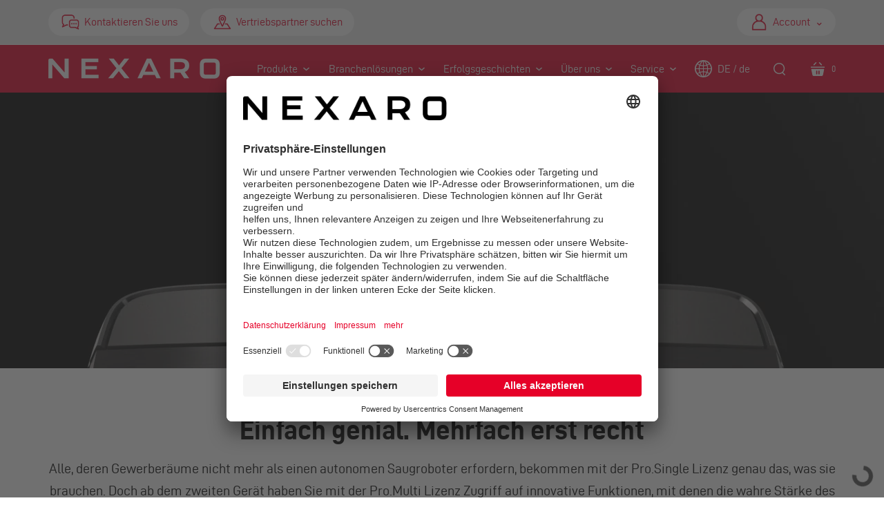

--- FILE ---
content_type: text/css
request_url: https://nexaro.com/cdn/shop/t/669/assets/theme.css?v=14346032671341003651769521234
body_size: 46742
content:
/** Shopify CDN: Minification failed

Line 403:2 Expected identifier but found "*"
Line 404:2 Expected identifier but found "*"
Line 597:2 Expected identifier but found "*"
Line 605:2 Expected identifier but found "*"
Line 619:2 Expected identifier but found "*"
Line 629:2 Expected identifier but found "*"
Line 630:2 Expected identifier but found "*"
Line 953:250 Unexpected ","
Line 10176:42 Unexpected "{"

**/
@charset "UTF-8";

:root {
  --accent-color: #e60028;
  --accent-color-10: #b3001f;
  --accent-color-20: #800016;
  --accent-color-30: #4d000d;
  --primary-button-bg-color: #e60028;
  --primary-button-text-color: #ffffff;
  --primary-button-outline-color: #e60028;
  --secondary-button-bg-color: #ffffff;
  --secondary-button-text-color: #e60028;
  --secondary-button-outline-color: #ffffff;
}

@font-face {
  font-family: 'd-dinregular';
  src: url('//nexaro.com/cdn/shop/t/669/assets/d-din_regular-webfont.woff2?v=27288940877956496651754467211') format("woff2"),
        url('//nexaro.com/cdn/shop/t/669/assets/d-din_regular-webfont.woff?v=118476135705950328531754467211') format("woff");
  font-weight: normal;
  font-style: normal;
  font-display: swap;
}

@font-face {
  font-family: 'd-dindin-italic';
  src: url('//nexaro.com/cdn/shop/t/669/assets/d-din_italic-webfont.woff2?v=19721945506178040211754467210') format("woff2"),
        url('//nexaro.com/cdn/shop/t/669/assets/d-din_italic-webfont.woff?v=148889522761194579111754467209') format("woff");
  font-weight: normal;
  font-style: normal;
  font-display: swap;
}

@font-face {
  font-family: 'd-dindin-bold';
  src: url('//nexaro.com/cdn/shop/t/669/assets/d-din_bold-webfont.woff2?v=25839556036832632841754467209') format("woff2"),
        url('//nexaro.com/cdn/shop/t/669/assets/d-din_bold-webfont.woff?v=116037636888692831291754467208') format("woff");
  font-weight: normal;
  font-style: normal;
  font-display: swap;
}.shopify-cross-border {
  display: flex;
}

.no-js .selectors-form--no-js-hidden {
  display: none;
}

.disclosure {
  --disclosure-max-height: 300px;
  --disclosure-min-height: 92px;
  --disclosure-toggle-text-color: black;
  --disclosure-toggle-background-color: transparent;
  --disclosure-toggle-border-color: black;
  --disclosure-toggle-svg: url("data:image/svg+xml, %3Csvg xmlns='http://www.w3.org/2000/svg' width='8' height='6' viewBox='0 0 8 6' fill='none'%3E%3Cpath class='icon-chevron-down-left' d='M4 4.5L7 1.5' stroke='black' stroke-width='1.25' stroke-linecap='square'/%3E%3Cpath class='icon-chevron-down-right' d='M4 4.5L1 1.5' stroke='black' stroke-width='1.25' stroke-linecap='square'/%3E%3C/svg%3E");
  --disclosure-toggle-svg-color: black;
  --disclosure-text-color: black;
  --disclosure-background-color: white;
  --disclosure-border-color: black;
  position: relative;
  display: inline-block;
}
.disclosure > summary {
  list-style: none;
}
.disclosure > summary::-webkit-details-marker {
  display: none;
}

.disclosure__toggle {
  width: auto;
  padding: 5px 32px 4px 11px;
  color: black;
  white-space: nowrap;
  background-color: transparent;
  border: 1px solid black;
  -webkit-appearance: none;
          appearance: none;
}
@supports (color: var(--disclosure-toggle-text-color)) {
  .disclosure__toggle {
    color: var(--disclosure-toggle-text-color);
    background-color: var(--disclosure-toggle-background-color);
    border: 1px solid var(--disclosure-toggle-border-color);
  }
}
.disclosure__toggle:hover {
  cursor: pointer;
}
.disclosure__toggle::after {
  position: absolute;
  top: 50%;
  right: 11px;
  width: 10px;
  height: 7.5px;
  background-image: url("data:image/svg+xml, %3Csvg xmlns='http://www.w3.org/2000/svg' width='8' height='6' viewBox='0 0 8 6' fill='none'%3E%3Cpath class='icon-chevron-down-left' d='M4 4.5L7 1.5' stroke='black' stroke-width='1.25' stroke-linecap='square'/%3E%3Cpath class='icon-chevron-down-right' d='M4 4.5L1 1.5' stroke='black' stroke-width='1.25' stroke-linecap='square'/%3E%3C/svg%3E");
  content: "";
  transform: translateY(-50%);
}
@supports ((-webkit-mask-image: var(--disclosure-toggle-svg)) or (mask-image: var(--disclosure-toggle-svg))) {
  .disclosure__toggle::after {
    background-color: var(--disclosure-toggle-svg-color);
    background-image: none;
    -webkit-mask-image: var(--disclosure-toggle-svg);
            mask-image: var(--disclosure-toggle-svg);
    -webkit-mask-size: cover;
            mask-size: cover;
  }
}

.disclosure-list {
  position: absolute;
  bottom: 115%;
  display: none;
  max-height: 300px;
  min-height: 92px;
  padding: 11px 0;
  margin: 0;
  overflow-y: auto;
  list-style: outside none;
  background-color: white;
  border: 1px solid black;
  border-radius: 0;
}
@supports (max-height: var(--disclosure-max-height)) {
  .disclosure-list {
    max-height: var(--disclosure-max-height);
    min-height: var(--disclosure-min-height);
    background-color: var(--disclosure-background-color);
    border: 1px solid var(--disclosure-border-color);
  }
}
noscript .disclosure-list {
  width: -webkit-max-content;
  width: max-content;
}

.disclosure-list--visible {
  display: block;
}

.disclosure-list--alternate-drop {
  right: 0;
}

.disclosure-list__item-wrapper {
  display: flex;
  align-items: center;
  margin-top: 1rem;
}
.disclosure-list__item-wrapper:first-child {
  margin-top: 0;
}

.disclosure-list__item--label {
  word-break: keep-all;
  margin-left: 5px;
}

.disclosure__submit {
  margin-top: 1rem;
}

.disclosure-list__item {
  display: block;
  padding: 5px 45px 4px 15px;
  text-align: left;
  text-decoration: none;
  white-space: nowrap;
  border-bottom: 1px solid transparent;
}
.disclosure-list__item:focus, .disclosure-list__item:hover {
  color: black;
  text-decoration: underline;
}
@supports (color: var(--disclosure-text-color)) {
  .disclosure-list__item:focus, .disclosure-list__item:hover {
    color: var(--disclosure-text-color);
  }
}

.disclosure-list__item--current {
  text-decoration: underline;
}

.disclosure-list__option {
  color: inherit;
  text-decoration: inherit;
}

.surface-pick-up-embed {
  --surface-pick-up-embed-theme-success-color: limegreen;
  --surface-pick-up-embed-theme-error-color: #b33a3a;
  --surface-pick-up-embed-theme-paragraph-font-size: 16px;
  --surface-pick-up-embed-theme-paragraph-smaller-font-size: calc(var(--surface-pick-up-embed-theme-paragraph-font-size) - 4px);
  --surface-pick-up-embed-theme-body-font-weight-bold: 600;
  --surface-pick-up-embed-theme-body-text-color: #808080;
  --surface-pick-up-embed-theme-link-text-decoration: underline;
  --surface-pick-up-embed-row-gap: 10px;
  --surface-pick-up-embed-column-gap: 10px;
  display: grid;
  grid-template-columns: -webkit-min-content auto;
  grid-template-columns: min-content auto;
  row-gap: var(--surface-pick-up-embed-row-gap);
  column-gap: var(--surface-pick-up-embed-column-gap);
  justify-content: flex-start;
  text-align: left;
}

.surface-pick-up-embed__in-stock-icon,
.surface-pick-up-embed__out-of-stock-icon {
  grid-column-start: 1;
  grid-column-end: 2;
  margin-top: 3px;
}

.surface-pick-up-embed__in-stock-icon {
  fill: var(--surface-pick-up-embed-theme-success-color);
}

.surface-pick-up-embed__out-of-stock-icon {
  fill: var(--surface-pick-up-embed-theme-error-color);
}

.surface-pick-up-embed__location-info,
.surface-pick-up-embed__modal-btn {
  grid-column-start: 2;
  grid-column-end: 3;
}

.surface-pick-up-embed__location-info {
  grid-row-start: 1;
  grid-row-end: 2;
}

.surface-pick-up-embed__location-availability {
  margin-top: 0;
  margin-bottom: 0;
  font-family: inherit;
  font-size: var(--surface-pick-up-embed-theme-paragraph-font-size);
  font-weight: inherit;
  color: var(--surface-pick-up-embed-theme-body-text-color);
}
.surface-pick-up-embed__location-availability b {
  font-weight: var(--surface-pick-up-embed-theme-body-font-weight-bold);
}

.surface-pick-up-embed__location-pick-up-time {
  font-size: var(--surface-pick-up-embed-theme-paragraph-smaller-font-size);
  color: var(--surface-pick-up-embed-theme-body-text-color);
}

.surface-pick-up-embed__modal-btn {
  grid-row-start: 2;
  grid-row-end: 3;
  justify-self: start;
  padding: 0;
  font-size: var(--surface-pick-up-embed-theme-paragraph-smaller-font-size);
  color: var(--surface-pick-up-theme-embed-body-text-color);
  text-align: left;
  -webkit-text-decoration: var(--surface-pick-up-embed-theme-link-text-decoration);
          text-decoration: var(--surface-pick-up-embed-theme-link-text-decoration);
  cursor: pointer;
  background-color: initial;
  border: 0;
}

.surface-pick-up-items {
  padding: 0;
  margin: 0;
}

.surface-pick-up-item {
  --surface-pick-up-item-theme-success-color: limegreen;
  --surface-pick-up-item-theme-error-color: #b33a3a;
  --surface-pick-up-item-theme-paragraph-font-size: 16px;
  --surface-pick-up-item-theme-paragraph-smaller-font-size: calc(var(--surface-pick-up-item-theme-paragraph-font-size) - 4px);
  --surface-pick-up-item-theme-body-font-weight-bold: 600;
  --surface-pick-up-item-theme-body-text-color: #808080;
  --surface-pick-up-item-theme-border-color: #d9d9d9;
  --surface-pick-up-item-theme-link-text-decoration: underline;
  --surface-pick-up-item-row-gap: 10px;
  --surface-pick-up-item-column-gap: 5px;
  --surface-pick-up-item-gap: 28px;
  display: grid;
  grid-template-columns: repeat(2, auto) 1fr;
  row-gap: var(--surface-pick-up-item-row-gap);
  column-gap: var(--surface-pick-up-item-column-gap);
  justify-content: flex-start;
  padding-bottom: var(--surface-pick-up-item-gap);
  margin: var(--surface-pick-up-item-gap) 0 0;
  text-align: left;
  border-bottom: 1px solid var(--surface-pick-up-item-theme-border-color);
}
.surface-pick-up-item:last-child {
  padding-bottom: 0;
  border-bottom: none;
}

.surface-pick-up-item__header {
  display: flex;
  grid-column: span 3;
  align-items: flex-end;
}

.surface-pick-up-item__pick-up-location {
  margin-top: 0;
  margin-bottom: 0;
  font-family: inherit;
  font-size: var(--surface-pick-up-item-theme-paragraph-font-size);
  font-weight: var(--surface-pick-up-item-theme-body-font-weight-bold);
  color: var(--surface-pick-up-item-theme-body-text-color);
}

.surface-pick-up-item__pick-up-distance {
  padding-left: 2rem;
  margin: 0 0 0 auto;
}

.surface-pick-up-item__in-stock-icon,
.surface-pick-up-item__out-of-stock-icon {
  grid-row-start: 2;
  grid-row-end: 3;
  grid-column-start: 1;
  grid-column-end: 2;
  margin-top: 1px;
}

.surface-pick-up-item__in-stock-icon {
  fill: var(--surface-pick-up-item-theme-success-color);
}

.surface-pick-up-item__out-of-stock-icon {
  fill: var(--surface-pick-up-item-theme-error-color);
}

.surface-pick-up-item__availability {
  grid-row-start: 2;
  grid-row-end: 3;
  grid-column-start: 2;
  grid-column-end: 3;
  font-size: var(--surface-pick-up-item-theme-paragraph-smaller-font-size);
  color: var(--surface-pick-up-item-theme-body-text-color);
}

.surface-pick-up-item__address-info {
  grid-row-start: 3;
  grid-row-end: 4;
  grid-column-start: 1;
  grid-column-end: 3;
  font-size: var(--surface-pick-up-item-theme-paragraph-smaller-font-size);
  font-style: normal;
  line-height: 1.4;
  color: var(--surface-pick-up-item-theme-body-text-color);
}
.surface-pick-up-item__address-info p {
  margin: 0;
}
.surface-pick-up-item__address-info a,
.surface-pick-up-item__address-info a:visited {
  color: inherit;
  text-decoration: none;
}
.surface-pick-up-item__address-info a:focus,
.surface-pick-up-item__address-info a:active,
.surface-pick-up-item__address-info a:hover {
  color: inherit;
}

.surface-pick-up-item__confirm-address {
  margin-top: var(--surface-pick-up-item-row-gap);
}

.surface-pick-up-item__confirm-address-icon {
  display: inline-block;
  width: 10px;
  height: 10px;
  margin-right: 5px;
}

/* Abstracted components */
/*! normalize.css v1.1.0 | MIT License | git.io/normalize */
/*! normalize.css v1.1.0 | HTML5 Display Definitions | MIT License | git.io/normalize */
article, aside, details, figcaption, figure, footer, header, hgroup, main, nav, section, summary {
  display: block;
}

audio, canvas, video {
  display: inline-block;
  *display: inline;
  *zoom: 1;
}

audio:not([controls]) {
  display: none;
  height: 0;
}

[hidden] {
  display: none !important;
}

/*! normalize.css v1.1.0 | Base | MIT License | git.io/normalize */
html {
  font-size: 100%;
  font-family: sans-serif;
  -webkit-text-size-adjust: 100%;
  -ms-text-size-adjust: 100%;
}

html, button, input, select, textarea {
  font-family: sans-serif;
}

body {
  margin: 0;
}

section {
  overflow: auto;
}

/*! normalize.css v1.1.0 | Links | MIT License | git.io/normalize */
a:focus {
  outline: thin dotted;
}

a:active, a:hover {
  outline: 0;
}

/*! normalize.css v1.1.0 | Typography | MIT License | git.io/normalize */
h1, .h1 {
  font-size: 2em;
  margin: 0.67em 0;
}

h2, .h2 {
  font-size: 2em;
  margin: 0.67em 0;
}

h3, .h3 {
  font-size: 1.17em;
  margin: 1em 0;
}

h4, .h4 {
  font-size: 1em;
  margin: 1.33em 0;
}

h5, .h5 {
  font-size: 0.83em;
  margin: 1.67em 0;
}

h6, .h6 {
  font-size: 0.67em;
  margin: 2.33em 0;
}

abbr[title] {
  border-bottom: 1px dotted;
}

b, strong {
  font-weight: bold;
}

blockquote {
  margin: 1em 40px;
}

dfn {
  font-style: italic;
}

hr {
  box-sizing: content-box;
  height: 0;
}

mark {
  background: #ff0;
  color: #000;
}

p, pre {
  margin: 1em 0;
}

code, kbd, pre, samp {
  font-family: monospace, serif;
  _font-family: "courier new", monospace;
  font-size: 1em;
}

pre {
  white-space: pre;
  white-space: pre-wrap;
  word-wrap: break-word;
}

q {
  quotes: "“" "”" "‘" "’";
}

q {
  quotes: none;
}

q:before, q:after {
  content: "";
  content: none;
}

small {
  font-size: 80%;
}

sub, sup {
  font-size: 75%;
  line-height: 0;
  position: relative;
  vertical-align: baseline;
}

sup {
  top: -0.5em;
}

sub {
  bottom: -0.25em;
}

dl, menu, ol, ul {
  margin: 1em 0;
}

dd {
  margin: 0 0 0 40px;
}

menu, ol, ul {
  padding: 0 0 0 40px;
}

nav ul, nav ol {
  list-style: none;
  list-style-image: none;
}

/*! normalize.css v1.1.0 | Embedded Content | MIT License | git.io/normalize */
img {
  border: 0;
  -ms-interpolation-mode: bicubic;
}

svg:not(:root) {
  overflow: hidden;
}

/*! normalize.css v1.1.0 | Figures | MIT License | git.io/normalize */
figure {
  margin: 0;
}

/*! normalize.css v1.1.0 | Forms | MIT License | git.io/normalize */
form {
  margin: 0;
}

fieldset {
  border: 1px solid #c0c0c0;
  margin: 0 2px;
  padding: 0.35em 0.625em 0.75em;
}

legend {
  border: 0;
  padding: 0;
  white-space: normal;
  *margin-left: -7px;
}

button, input, select, textarea {
  font-family: inherit;
  font-size: 100%;
  margin: 0;
  vertical-align: baseline;
  *vertical-align: middle;
}

button, input {
  line-height: normal;
}

button, select {
  text-transform: none;
}

button, html input[type=button], input[type=reset], input[type=submit] {
  -webkit-appearance: button;
  cursor: pointer;
  *overflow: visible;
}

button[disabled], html input[disabled] {
  cursor: default;
}

input[type=checkbox], input[type=radio] {
  box-sizing: border-box;
  padding: 0;
  *height: 13px;
  *width: 13px;
}

input[type=search] {
  -webkit-appearance: textfield;
  box-sizing: content-box;
}

input[type=search]::-webkit-search-cancel-button, input[type=search]::-webkit-search-decoration {
  -webkit-appearance: none;
}

button::-moz-focus-inner, input::-moz-focus-inner {
  border: 0;
  padding: 0;
}

textarea {
  overflow: auto;
  vertical-align: top;
}

/*! normalize.css v1.1.0 | Tables | MIT License | git.io/normalize */
table {
  border-collapse: collapse;
  border-spacing: 0;
}

@font-face {
  font-family: "Single Product Webicons Regular";
  src: url('//nexaro.com/cdn/shop/t/669/assets/singleproductwebicons-regular.woff?v=121403992484715806711754467206') format("woff");
  font-style: normal;
  font-weight: normal;
  font-display: block;
}
@font-face {
  font-family: "social-icons";
  src: url('//nexaro.com/cdn/shop/t/669/assets/socicon-webfont.woff?v=38221785440077609041754467209') format("woff");
  font-style: normal;
  font-weight: normal;
  font-display: block;
}
.icon {
  font-family: "Single Product Webicons Regular";
  font-size: 16px;
  font-weight: 400;
  line-height: 1;
  -webkit-font-smoothing: antialiased;
}

.share-icon:before {
  font-family: "Single Product Webicons Regular";
  font-size: 16px;
  font-weight: 400;
  line-height: 1;
  -webkit-font-smoothing: antialiased;
  margin-right: 8px;
}

.icon-tweet:before {
  content: "\e201";
}

.icon-like:before {
  content: "\e202";
}

.icon-pin:before {
  content: "\e203";
}

.icon-plus:before {
  content: "\e205";
}

.icon-fancy:before {
  content: "\e206";
}


  
  

  
  

  
  
  

  

  
  
  

  
  

  
  

  
  

  
  
  

  
  
  

  
  
  

  
  
  
  
  

  

  

  

.shopify-challenge__button.btn, .newsletter__content-heading, .accent-style .image-with-text-overlay__button, .image-with-text-overlay__button, .collection-list__section-heading, .collection-header .collection-description, .cart-button-update, .product-reviews__container .spr-button, .product-reviews__container .spr-summary-actions-newreview, .header-drawer .branding-title, .branding .branding-title, .shopify-cross-border noscript .disclosure__submit, .button.disabled, .button.secondary, .accent-style .button, .contrast-style .button, .contrast-style .button.secondary, .button, .meta, .section-title,
.pxs-newsletter-heading, body, .faq__summary, .video-section__overlay-heading, .collection-card__title, .cart-title, .product-reviews__container .spr-review-header-title, .line-item-title, .rte blockquote.highlight, h1,
h2,
h3,
h4,
h5,
h6 {
  -moz-font-smoothing: antialiased;
  -moz-osx-font-smoothing: grayscale;
  -webkit-font-smoothing: antialiased;
}

.faq__summary, .video-section__overlay-heading, .collection-card__title, .cart-title, .product-reviews__container .spr-review-header-title, .line-item-title, .rte blockquote.highlight, h1,
h2,
h3,
h4,
h5,
h6 {
  font-family: d-dindin-bold, Lato, Tahoma, Sans-Serif;
  font-style: normal;
  font-weight: normal;
}.image-with-text-overlay__heading, h1, .faq__section-heading, .feature-title {
  margin-bottom: 20px;
  font-size: 2.5rem;
}.image-with-text-overlay__heading h1,
.image-with-text-overlay__heading h2,
.image-with-text-overlay__heading h3,
.image-with-text-overlay__heading h4,
.image-with-text-overlay__heading h5,
.image-with-text-overlay__heading h6,
.image-with-text-overlay__heading p {
  color: inherit;
}

.product__title, h2 {
  margin-bottom: 19px;
  font-size: 2rem;
}.pxs-map-card-heading, .modal__surface-pick-up-title, h3 {
  margin-bottom: 18px;
  font-size: 1.5rem;
}.home-inline-feature .feature-title, h4 {
  margin-bottom: 18px;
  font-size: 1.25rem;
}.featured-post-title, h5 {
  margin-bottom: 10px;
  font-size: 1rem;
}.faq__summary, .collection-card__title,
.collection-card__product-count, h6 {
  margin-bottom: 10px;
  font-size: 1rem;
}.main-content.pdp-content {
  max-width: none;
  padding: 0;
}

.main-content,
.main-content.pdp-content .section-container {
  max-width: 1200px;
  padding: 50px 30px 30px;
  margin: 0 auto 20px;
}
@media (max-width: 719px) {
  .main-content {
    padding-top: 60px;
  }
}

:not(.template-section) .faq, .image-with-text-overlay, .collection-list, .module-container {
  margin: 0;
  overflow: hidden;
}

.newsletter-form, .faq__section-header,
.faq__section-wrapper, .image-with-text-overlay__content-wrapper, .collection-list__wrapper, .section__header, .module-inner {
  max-width: 1200px;
  padding: 0 30px;
  margin: 50px auto;
}

.home-order-now:before, .section-product:before, .main-header:before, .rte:before, .clearfix:before, .home-order-now:after, .section-product:after, .main-header:after, .rte:after, .clearfix:after {
  display: table;
  content: " ";
}
.home-order-now:after, .section-product:after, .main-header:after, .rte:after, .clearfix:after {
  clear: both;
}

.full-slideshow-loader, .add-to-cart-loader {
  position: absolute;
  top: 50%;
  right: 4px;
  z-index: 1;
  width: 30px;
  height: 30px;
  margin-top: -15px;
  margin-left: -15px;
  border: 3px solid rgba(230, 0, 40, 0.15);
  border-top-color: rgba(230, 0, 40, 0.8);
  border-radius: 100%;
  transition: right 0.2s cubic-bezier(0.25, 0.46, 0.45, 0.94);
  animation: rotation 0.6s infinite linear;
}
.inline-spinner {
  display: inline-block;
  width: 16px;
  height: 16px;
  margin-right: 4px;
  border: 2px solid rgba(230, 0, 40, 0.15);
  border-top-color: rgba(230, 0, 40, 0.8);
  border-radius: 50%;
  animation: rotation 0.6s infinite linear;
}
.loading .full-slideshow-loader, .loading .add-to-cart-loader {
  right: -45px;
  margin-left: 0;
}

.input-field-title, label {
  font-size: 1rem;
  color: #292929;
}

.globo-label {
  font-size: 1rem !important;
  color: #292929 !important;
  text-align: left !important;
}

.inline-input-wrapper .input-field-title, .inline-input-wrapper label {
  display: inline-block;
  margin-left: 5px;
  font-size: 0.875rem;
  vertical-align: middle;
}

@media (max-width: 719px) {
  .faq__section-heading, .feature-title {
    font-size: 1.875rem;
  }
}

.testimonials .flickity-prev-next-button:focus, .shopify-cross-border noscript .disclosure-list__item:focus {
  outline: thin dotted #e60028;
}
.accent-style .testimonials .flickity-prev-next-button:focus, .testimonials .accent-style .flickity-prev-next-button:focus, .accent-style .shopify-cross-border noscript .disclosure-list__item:focus, .shopify-cross-border noscript .accent-style .disclosure-list__item:focus {
  outline: thin dotted #ffffff;
}

.testimonials .flickity-prev-next-button, .slideshow .flickity-prev-next-button, flickity-slideshow .flickity-prev-next-button {
  width: 50px;
  height: 50px;
  color: #ffffff;
  background-color: #e60028;
  border-radius: 50%;
}
.testimonials .flickity-prev-next-button:hover, .slideshow .flickity-prev-next-button:hover, flickity-slideshow .flickity-prev-next-button:hover {
  background-color: 








#c70023



;
}
.accent-style .testimonials .flickity-prev-next-button, .testimonials .accent-style .flickity-prev-next-button, .accent-style .slideshow .flickity-prev-next-button, .slideshow .accent-style .flickity-prev-next-button, .accent-style flickity-slideshow .flickity-prev-next-button {
  background-color: #ffffff;
}
.accent-style .testimonials .flickity-prev-next-button:hover, .testimonials .accent-style .flickity-prev-next-button:hover, .accent-style .slideshow .flickity-prev-next-button:hover, .slideshow .accent-style .flickity-prev-next-button:hover, .accent-style flickity-slideshow .flickity-prev-next-button:hover {
  background-color: 








#ebebeb



;
}
.testimonials .flickity-prev-next-button::before, .slideshow .flickity-prev-next-button::before, flickity-slideshow .flickity-prev-next-button::before {
  content: url('data:image/svg+xml,%3Csvg width="8" height="14" viewBox="0 0 8 14" fill="none" xmlns="http://www.w3.org/2000/svg"><path d="M1.53033 0.46967C1.23744 0.176777 0.762563 0.176777 0.46967 0.46967C0.176777 0.762563 0.176777 1.23744 0.46967 1.53033L1.53033 0.46967ZM7 7L7.53033 7.53033C7.82322 7.23744 7.82322 6.76256 7.53033 6.46967L7 7ZM0.46967 12.4697C0.176777 12.7626 0.176777 13.2374 0.46967 13.5303C0.762563 13.8232 1.23744 13.8232 1.53033 13.5303L0.46967 12.4697ZM0.46967 1.53033L6.46967 7.53033L7.53033 6.46967L1.53033 0.46967L0.46967 1.53033ZM6.46967 6.46967L0.46967 12.4697L1.53033 13.5303L7.53033 7.53033L6.46967 6.46967Z" fill="%23ffffff"/%3E%3C/svg%3E');
  display: block;
}
.accent-style .testimonials .flickity-prev-next-button::before, .testimonials .accent-style .flickity-prev-next-button::before, .accent-style .slideshow .flickity-prev-next-button::before, .slideshow .accent-style .flickity-prev-next-button::before, , .accent-style flickity-slideshow .flickity-prev-next-button::before {
  content: url('data:image/svg+xml,%3Csvg width="8" height="14" viewBox="0 0 8 14" fill="none" xmlns="http://www.w3.org/2000/svg"><path d="M1.53033 0.46967C1.23744 0.176777 0.762563 0.176777 0.46967 0.46967C0.176777 0.762563 0.176777 1.23744 0.46967 1.53033L1.53033 0.46967ZM7 7L7.53033 7.53033C7.82322 7.23744 7.82322 6.76256 7.53033 6.46967L7 7ZM0.46967 12.4697C0.176777 12.7626 0.176777 13.2374 0.46967 13.5303C0.762563 13.8232 1.23744 13.8232 1.53033 13.5303L0.46967 12.4697ZM0.46967 1.53033L6.46967 7.53033L7.53033 6.46967L1.53033 0.46967L0.46967 1.53033ZM6.46967 6.46967L0.46967 12.4697L1.53033 13.5303L7.53033 7.53033L6.46967 6.46967Z" fill="%23e60028"/%3E%3C/svg%3E');
}
.testimonials .flickity-prev-next-button .flickity-button-icon, .slideshow .flickity-prev-next-button .flickity-button-icon, flickity-slideshow .flickity-prev-next-button .flickity-button-icon {
  display: none;
}
.testimonials .previous.flickity-prev-next-button::before, .slideshow .previous.flickity-prev-next-button::before, flickity-slideshow .flickity-prev-next-button::before {
  margin: 0 auto;
  transform: rotate(180deg) translate(1px, 1px);
}
.testimonials .next.flickity-prev-next-button::before, .slideshow .next.flickity-prev-next-button::before, flickity-slideshow .next.flickity-prev-next-button::before {
  margin: 0 auto;
  transform: translate(1px, 1px);
}

flickity-slideshow .flickity-prev-next-button {
  top: 50%;
  transform: translateY(-50%);
}

@keyframes rotation {
  from {
    transform: rotate(0deg);
  }
  to {
    transform: rotate(359deg);
  }
}
/* Reusable components */
html {
  height: 100%;
}
html::before {
  display: none;
  content: "S,M,L,XL";
}
html::after {
  display: none;
  content: "XL";
}
@media (max-width: 1280px) {
  html::after {
    content: "L";
  }
}
@media (max-width: 1020px) {
  html::after {
    content: "M";
  }
}
@media (max-width: 719px) {
  html::after {
    content: "S";
  }
}

.scroll-locked body {
  overflow: hidden;
  touch-action: manipulation;
}

.site-header__cart-text, .site-header__menu-button span,
.site-header__account-button span,
.site-header__search-button span, .visually-hidden {
  position: absolute !important;
  width: 1px;
  height: 1px;
  padding: 0;
  margin: -1px;
  overflow: hidden;
  clip: rect(1px, 1px, 1px, 1px);
  border: 0;
}

.black-style,
.standard-style,
.accent-style,
.contrast-style,
.default-style {
  /*
    Only display a border if two side-by-side sections
    share the same style (default-style, accent-style,
    or contrast-style)
  */
  /*
    This hides the top border when the section is below
    a "banner"-type section (Video, slideshow, image with text overlay)
    This is because these sections don't have bottom gutters
  */
}
.black-style + .black-style::before,
.black-style + .standard-style::before,
.black-style + .accent-style::before,
.black-style + .contrast-style::before,
.black-style + .default-style::before,
.standard-style + .black-style::before,
.standard-style + .standard-style::before,
.standard-style + .accent-style::before,
.standard-style + .contrast-style::before,
.standard-style + .default-style::before,
.accent-style + .black-style::before,
.accent-style + .standard-style::before,
.accent-style + .accent-style::before,
.accent-style + .contrast-style::before,
.accent-style + .default-style::before,
.contrast-style + .black-style::before,
.contrast-style + .standard-style::before,
.contrast-style + .accent-style::before,
.contrast-style + .contrast-style::before,
.contrast-style + .default-style::before,
.default-style + .black-style::before,
.default-style + .standard-style::before,
.default-style + .accent-style::before,
.default-style + .contrast-style::before,
.default-style + .default-style::before {
  display: block;
  height: 0px;
  margin: 0 30px;
  content: "";
  background: #ededed;
}
.pxs-video-section.full-width + .black-style::before, .pxs-image-with-text-overlay-section + .black-style::before, .slideshow-section.full-width + .black-style::before,
.pxs-video-section.full-width + .standard-style::before,
.pxs-image-with-text-overlay-section + .standard-style::before,
.slideshow-section.full-width + .standard-style::before,
.pxs-video-section.full-width + .accent-style::before,
.pxs-image-with-text-overlay-section + .accent-style::before,
.slideshow-section.full-width + .accent-style::before,
.pxs-video-section.full-width + .contrast-style::before,
.pxs-image-with-text-overlay-section + .contrast-style::before,
.slideshow-section.full-width + .contrast-style::before,
.pxs-video-section.full-width + .default-style::before,
.pxs-image-with-text-overlay-section + .default-style::before,
.slideshow-section.full-width + .default-style::before {
  display: none;
}

.accent-style {
  color: #ffffff;
  background-color: #e60028;
  --color-body-text: #ffffff;
  --payment-terms-background-color: #e60028;
}
.accent-style a {
  color: #ffffff;
}
.accent-style a:hover {
  color: 








#ebebeb



;
}
.accent-style .product-list-item-title,
.accent-style .section-title,
.accent-style h1,
.accent-style h2,
.accent-style h3,
.accent-style h4,
.accent-style h5,
.accent-style h6 {
  color: #ffffff;
}
.accent-style .product-list-item-title a,
.accent-style .section-title a,
.accent-style h1 a,
.accent-style h2 a,
.accent-style h3 a,
.accent-style h4 a,
.accent-style h5 a,
.accent-style h6 a {
  color: currentColor;
}
.accent-style .home-module-overlay {
  background-color: #e60028;
}

.contrast-style {
  background-color: #eeeded;
  --payment-terms-background-color: #eeeded;
}.contrast-style a {
  color: #e60028;
}
.contrast-style a:hover {
  color: 








#c70023



;
}
.contrast-style .product-list-item-title,
.contrast-style .section-title,
.contrast-style h1,
.contrast-style h2,
.contrast-style h3,
.contrast-style h4,
.contrast-style h5,
.contrast-style h6 {
  color: #000000;
}
.contrast-style .product-list-item-title a,
.contrast-style .section-title a,
.contrast-style h1 a,
.contrast-style h2 a,
.contrast-style h3 a,
.contrast-style h4 a,
.contrast-style h5 a,
.contrast-style h6 a {
  color: currentColor;
}
.contrast-style .home-module-overlay {
  background-color: #eeeded;
}

.default-style .section-title,
.default-style h1,
.default-style h2,
.default-style h3,
.default-style h4,
.default-style h5,
.default-style h6 {
  color: #000000;
}
.default-style .section-title a,
.default-style h1 a,
.default-style h2 a,
.default-style h3 a,
.default-style h4 a,
.default-style h5 a,
.default-style h6 a {
  color: currentColor;
}
.default-style .home-module-overlay {
  background-color: #ffffff;
}

.standard-style {
  color: #ffffff;
  background-color: #000000;
}
.standard-style a {
  color: currentcolor;
}
.standard-style a:hover {
  color: 








#ebebeb



;
}

.black-style {
  color: #000;
  background-color: #fff;
}
.black-style a {
  color: currentcolor;
}
.black-style a:hover {
  color: #ebebeb;
}
.black-style .module-inner,
.black-style h1,
.black-style h2,
.black-style h3,
.black-style h4,
.black-style h5,
.black-style h6 {
  color: #fff;
}
.black-style .module-inner a,
.black-style h1 a,
.black-style h2 a,
.black-style h3 a,
.black-style h4 a,
.black-style h5 a,
.black-style h6 a {
  color: currentColor;
}
.black-style .home-module-overlay {
  background-color: #000;
}

body {
  font-family: d-dinregular, Lato, Tahoma, Sans-Serif;
  font-style: normal;
  font-weight: normal;
  font-size: 16px;
  line-height: 1.625;
  color: #000000;
}

a,
.product-cart-message__checkout-button,
.disclosure-list__item {
  color: #e60028;
  text-decoration: none;
  transition: all 0.2s cubic-bezier(0.25, 0.46, 0.45, 0.94);
}
a:hover,
.faq__summary:hover,
.product-cart-message__checkout-button:hover,
.disclosure-list__item:hover {
  color: 








#c70023



;
}

a .media-nav-button {
  color: inherit;
}

h1,
h2,
h3,
h4,
h5,
h6 {
  font-family: d-dindin-bold, Lato, Tahoma, Sans-Serif;
  font-style: normal;
  font-weight: normal;
  margin-top: 30px;
  line-height: 1.25;
  color: #000000;
}
h1 b,
h1 strong,
h2 b,
h2 strong,
h3 b,
h3 strong,
h4 b,
h4 strong,
h5 b,
h5 strong,
h6 b,
h6 strong {
  font-weight: normal;
}
h1 em,
h2 em,
h3 em,
h4 em,
h5 em,
h6 em {
  font-family: d-dindin-italic, Lato, Tahoma, Sans-Serif;
  font-style: normal;
}
h1 b em,
h1 strong em,
h1 em b,
h1 em strong,
h2 b em,
h2 strong em,
h2 em b,
h2 em strong,
h3 b em,
h3 strong em,
h3 em b,
h3 em strong,
h4 b em,
h4 strong em,
h4 em b,
h4 em strong,
h5 b em,
h5 strong em,
h5 em b,
h5 em strong,
h6 b em,
h6 strong em,
h6 em b,
h6 em strong {
  font-family: d-dindin-italic, Lato, Tahoma, Sans-Serif;
  font-style: normal;
}

.section-title,
.pxs-newsletter-heading {
  font-family: d-dindin-bold, Lato, Tahoma, Sans-Serif;
  font-style: normal;
  font-weight: normal;
  margin-top: 0;
  font-size: 1.25rem;
  letter-spacing: inherit;
  color: #000000;
  text-align: center;
  text-transform: none;
}.section--padded {
  padding: 50px 0;
}

.page-title {
  margin: 0 0 50px;
  text-align: center;
}
.page-title a {
  color: currentColor;
}
.page-title a:hover {
  color: currentColor;
}

.meta {
  font-size: 14px;
  color: #4d4d4d;
}/* Basic text */
img {
  max-width: 100%;
  height: auto;
}

ul, ol, dl {
  padding: 0;
  margin: 23px 0;
}

ul {
  list-style: outside none;
}

ol {
  list-style: outside decimal;
}

li {
  margin: 12px 0;
}

hr {
  height: 2px;
  background: #ededed;
  border: none;
}

em {
  font-family: d-dindin-italic, Lato, Tahoma, Sans-Serif;
  font-style: normal;
}

th em,
b em,
strong em,
em b,
em strong {
  font-family: d-dindin-italic, Lato, Tahoma, Sans-Serif;
  font-style: normal;
}

.button-block {
  display: block;
}

/* iframes and embeds */
iframe {
  border: none;
}

.video-wrapper,
.fluid-width-video-wrapper {
  position: relative;
  width: 100%;
  padding: 0;
  margin: 30px 0;
}
.video-wrapper iframe,
.video-wrapper object,
.video-wrapper embed,
.fluid-width-video-wrapper iframe,
.fluid-width-video-wrapper object,
.fluid-width-video-wrapper embed {
  position: absolute;
  top: 0;
  left: 0;
  width: 100%;
  height: 100%;
}

.video-wrapper {
  position: relative;
  height: auto;
  max-width: 100%;
  padding-bottom: 56.25%;
  overflow: hidden;
}

html {
  width: 100%;
  min-height: 100%;
  box-sizing: border-box;
}

*,
*:before,
*:after {
  box-sizing: inherit;
}

body {
  background-color: #ffffff;
}body.showing-drawer {
  overflow: hidden;
}

.opacity-0 {
  opacity: 0;
}

.opacity-10 {
  opacity: 0.1;
}

.opacity-20 {
  opacity: 0.2;
}

.opacity-30 {
  opacity: 0.3;
}

.opacity-40 {
  opacity: 0.4;
}

.opacity-50 {
  opacity: 0.5;
}

.opacity-60 {
  opacity: 0.6;
}

.opacity-70 {
  opacity: 0.7;
}

.opacity-80 {
  opacity: 0.8;
}

.opacity-90 {
  opacity: 0.9;
}

.opacity-100 {
  opacity: 1;
}

.module-inner .section-title {
  max-width: 500px;
  margin: 50px auto;
}
.module-inner.module-inline-items {
  padding: 0 15px;
  margin-top: 25px;
  margin-bottom: 25px;
}
.module-inner.module-inline-items .section-title {
  margin-top: 50px;
  margin-bottom: 25px;
}
@media (max-width: 719px) {
  .module-inner.module-inline-items .section-title {
    margin-bottom: 35px;
  }
}
.module-inner .module-inline-item {
  display: inline-block;
  padding: 0 15px;
  margin-top: 25px;
  margin-bottom: 25px;
}
@media (max-width: 719px) {
  .module-inner .module-inline-item {
    margin-top: 15px;
    margin-bottom: 15px;
  }
}
.module-inner.module-hidden {
  display: none;
}

.newsletter-section,
.header-drawer,
.header-promotion-bar,
.main-header,
.main-content,
.footer-wrapper {
  transition: transform 0.2s cubic-bezier(0.25, 0.46, 0.45, 0.94);
}
.showing-drawer .newsletter-section,
.showing-drawer .header-drawer,
.showing-drawer .header-promotion-bar,
.showing-drawer .main-header,
.showing-drawer .main-content,
.showing-drawer .footer-wrapper {
  transform: translateX(-260px);
}

.placeholder-svg {
  display: block;
  width: 100%;
  height: 100%;
  max-width: 100%;
  max-height: 100%;
  background-color: rgba(0, 0, 0, 0.1);
  border: 1px solid rgba(0, 0, 0, 0.2);
  fill: rgba(0, 0, 0, 0.35);
}
.accent-style .placeholder-svg {
  background-color: rgba(255, 255, 255, 0.25);
  border-color: #ffffff;
  fill: #ffffff;
}

.rte > *:first-child {
  margin-top: 0;
}
.rte > *:last-child {
  margin-bottom: 0;
}
.rte p, .rte ul, .rte ol, .rte dl, .rte blockquote, .rte table, .rte pre, .rte form, .rte div, .rte h1, .rte h2, .rte h3, .rte h4, .rte h5, .rte h6 {
  max-width: 640px;
  margin-right: auto;
  margin-left: auto;
}
.rte p.highlight, .rte ul.highlight, .rte ol.highlight, .rte dl.highlight, .rte blockquote.highlight, .rte table.highlight, .rte pre.highlight, .rte form.highlight, .rte div.highlight, .rte h1.highlight, .rte h2.highlight, .rte h3.highlight, .rte h4.highlight, .rte h5.highlight, .rte h6.highlight {
  max-width: 100%;
}
.rte.full-width-rte p, .rte.full-width-rte ul, .rte.full-width-rte ol, .rte.full-width-rte dl, .rte.full-width-rte blockquote, .rte.full-width-rte table, .rte.full-width-rte pre, .rte.full-width-rte form, .rte.full-width-rte div, .rte.full-width-rte h1, .rte.full-width-rte h2, .rte.full-width-rte h3, .rte.full-width-rte h4, .rte.full-width-rte h5, .rte.full-width-rte h6 {
  max-width: 100%;
}
.rte ul {
  list-style: disc;
}
.rte ul,
.rte ol,
.rte dl {
  padding-left: 30px;
}
.rte blockquote {
  font-size: 20px;
}
.rte blockquote > *:first-child {
  margin-top: 0;
}
.rte blockquote > *:last-child {
  margin-bottom: 0;
}
.rte blockquote.highlight {
  font-size: 24px;
  color: #000000;
}
.rte cite {
  font-size: 16px;
  font-style: normal;
  color: #4d4d4d;
}
.rte img {
  height: auto;
}
.rte table {
  display: block;
  max-width: 100%;
  height: auto;
  overflow: auto;
  white-space: nowrap;
  border-collapse: collapse;
}
.rte .tabs {
  display: flex;
  flex-wrap: wrap;
  width: 100%;
  padding: 0;
  margin-top: 30px;
  margin-bottom: 0;
  white-space: nowrap;
  list-style: none;
  border-bottom: 1px solid #ededed;
}
.rte .tabs li {
  height: 41px;
  padding: 0 16px;
  margin: 0;
  font-size: 14px;
  line-height: 42px;
  cursor: pointer;
  border: 1px solid transparent;
  border-bottom: 0;
}
.rte .tabs li:hover {
  font-style: normal;
  font-weight: normal;
}
.rte .tabs li.active {
  height: 42px;
  font-style: normal;
  font-weight: normal;
  background-color: #ffffff;
  border-color: #ededed;
  border-radius: 2px 2px 0 0;
}
.contrast-style .rte .tabs li.active {
  background-color: #eeeded;
}
.accent-style .rte .tabs li.active {
  background-color: #e60028;
}
.rte .tabs-content {
  position: relative;
  display: block;
  width: 100%;
  height: auto;
  padding: 0;
  margin-top: 0;
  margin-bottom: 0;
  overflow: hidden;
  list-style: none;
}
.rte .tabs-content > li {
  display: none;
  margin: 30px 0 20px;
}
.rte .tabs-content > li.active {
  display: block;
}

table {
  margin: 30px 0;
  font-size: 14px;
  color: #000000;
  background: transparent;
  border: 1px solid #ededed;
  border-collapse: separate;
  border-top: 0;
  border-radius: 5px;
}
table.clean {
  font-size: 16px;
  border: 0;
  border-radius: 0;
}
table .column-title {
  display: none;
}
table.mobile-layout {
  border-bottom: 0;
}
table.mobile-layout .column-title {
  display: inline-block;
  width: 114px;
  padding-right: 23px;
  font-style: normal;
  font-weight: normal;
}
table.mobile-layout thead {
  display: none;
}
table.mobile-layout tr td {
  display: block;
  float: left;
  width: 100%;
  clear: left;
  text-align: left;
  border-top: 1px solid #ededed !important;
  border-left: 0;
}
table.mobile-layout tr:first-child td:first-child {
  border-radius: 5px 5px 0 0 !important;
}
table.mobile-layout td:last-child {
  border-bottom: 0;
}
table.mobile-layout tr:last-child td:last-child {
  border-bottom: 1px solid #ededed !important;
  border-radius: 0 0 5px 5px !important;
}
table.mobile-layout tr:nth-child(even) td {
  background: ;
}

tr:first-child td:first-child, tr:first-child th:first-child {
  border-top-left-radius: 5px;
}
thead ~ tbody tr:first-child td:first-child, thead ~ tbody tr:first-child th:first-child {
  border-radius: 0;
}
tr:first-child td:last-child {
  border-top-right-radius: 5px;
}
thead ~ tbody tr:first-child td:last-child {
  border-radius: 0;
}
tr:last-child td:first-child, tr:last-child th:first-child {
  border-bottom-left-radius: 5px;
}
tr:last-child td:last-child {
  border-bottom-right-radius: 5px;
}

thead {
  background: ;
}
.clean thead {
  background: none;
}
thead th:first-child {
  border-top-left-radius: 5px;
}
thead th:last-child {
  border-top-right-radius: 5px;
}

td,
th {
  padding: 20px;
  border-top: 1px solid #ededed;
}
.clean td,
.clean th {
  border: 0;
}

th {
  font-style: normal;
  font-weight: normal;
  color: #000000;
  background: ;
}
.clean th {
  color: #000000;
  background: none;
}

td {
  border-left: 1px solid #ededed;
}
td:first-child {
  border-left: 0;
}

.button {
  font-family: d-dindin-bold, Lato, Tahoma, Sans-Serif;
  font-style: normal;
  font-weight: bold;
  display: inline-block;
  padding: 7px 20px;
  font-size: 16px;
  line-height: 2;
  cursor: pointer;
  border: 0;
  border-radius: 5px;
  -webkit-appearance: none;
  color: #ffffff;
  background: #e60028;
}
.button:hover, .button:focus {
  color: #ffffff;
  background: 








#c70023



;
}@media (max-width: 719px) {
  .button {
    width: 100%;
    text-align: center;
  }
}
.contrast-style .button, .contrast-style .button.secondary {
  font-family: d-dindin-bold, Lato, Tahoma, Sans-Serif;
  font-style: normal;
  font-weight: bold;
  display: inline-block;
  padding: 7px 20px;
  font-size: 16px;
  line-height: 2;
  cursor: pointer;
  border: 0;
  border-radius: 5px;
  -webkit-appearance: none;
  color: #ffffff;
  background: #e60028;
}
.contrast-style .button:hover, .contrast-style .button:focus, .contrast-style .button.secondary:hover, .contrast-style .button.secondary:focus {
  color: #ffffff;
  background: 








#c70023



;
}.accent-style .button {
  font-family: d-dindin-bold, Lato, Tahoma, Sans-Serif;
  font-style: normal;
  font-weight: bold;
  display: inline-block;
  padding: 7px 20px;
  font-size: 16px;
  line-height: 2;
  cursor: pointer;
  border: 0;
  border-radius: 5px;
  -webkit-appearance: none;
  color: #e60028;
  background: #ffffff;
  border: 1px solid #e60028;
}
.accent-style .button:hover, .accent-style .button:focus {
  color: #e60028;
  background: 








#ebebeb



;
}.button.secondary {
  font-family: d-dindin-bold, Lato, Tahoma, Sans-Serif;
  font-style: normal;
  font-weight: bold;
  display: inline-block;
  padding: 7px 20px;
  font-size: 16px;
  line-height: 2;
  cursor: pointer;
  border: 0;
  border-radius: 5px;
  -webkit-appearance: none;
  color: #ffffff;
  background: #e60028;
  color: #ffffff;
  background: #666666;
}
.button.secondary:hover, .button.secondary:focus {
  color: #ffffff;
  background: 








#c70023



;
}
.button.secondary:hover, .button.secondary:focus {
  color: #ffffff;
  background: 








#5c5c5c



;
}.button.disabled {
  font-family: d-dindin-bold, Lato, Tahoma, Sans-Serif;
  font-style: normal;
  font-weight: bold;
  display: inline-block;
  padding: 7px 20px;
  font-size: 16px;
  line-height: 2;
  cursor: pointer;
  border: 0;
  border-radius: 5px;
  -webkit-appearance: none;
  color: #ffffff;
  background: #e60028;
  color: #5c5c5c;
  cursor: default;
  background: #7d7d7d;
  opacity: 1;
}
.button.disabled:hover, .button.disabled:focus {
  color: #ffffff;
  background: 








#c70023



;
}
.button.disabled:hover, .button.disabled:focus {
  color: #5c5c5c;
  background: #7d7d7d;
}.button.button--primary {
  background-color: var(--primary-button-bg-color);
  color: var(--primary-button-text-color);
  border: 1px solid var(--primary-button-outline-color);
}

.button.button--secondary {
  background-color: var(--secondary-button-bg-color);
  color: var(--secondary-button-text-color);
  border: 1px solid var(--secondary-button-outline-color);
}

.text {
  padding: 0;
  overflow: visible;
  background: none;
  border: none;
  border-radius: 0;
}

.link {
  padding: 0;
  overflow: visible;
  background: none;
  border: none;
  border-radius: 0;
  text-decoration: underline;
}

.no-scroll {
  overflow: hidden;
}

form {
  font-size: 14px;
}

.input-wrapper,
.globo-form-control {
  margin: 30px 0;
}

.inline-input-wrapper {
  margin: 10px;
}

input,
textarea {
  border-radius: 0;
}
label ~ input,
label ~ textarea {
  margin-top: 10px;
}
body:not(.user-is-tabbing) input:focus,
body:not(.user-is-tabbing) textarea:focus {
  outline: none;
}

.input-field-textarea,
.input-field {
  display: block;
  width: 100%;
  color: #292929;
  background-color: transparent;
  border: 1px solid #dedede;
  border-radius: 5px;
  -webkit-appearance: none;
}

.globo-form-control .flat-input {
  display: block !important;
  width: 100% !important;
  color: #292929 !important;
  background-color: transparent !important;
  border: 1px solid #dedede !important;
  border-radius: 5px !important;
  -webkit-appearance: none !important;
  margin-top: 10px !important;
}

.input-field-textarea::-webkit-input-placeholder,
.input-field::-webkit-input-placeholder {
  color: currentColor;
  opacity: 0.7;
}
.input-field-textarea::-moz-input-placeholder,
.input-field::-moz-input-placeholder {
  color: currentColor;
  opacity: 0.7;
}
.input-field-textarea:-ms-input-placeholder,
.input-field:-ms-input-placeholder {
  color: currentColor;
  opacity: 0.7;
}
.contrast-style .input-field-textarea,
.contrast-style .input-field {
  display: block;
  width: 100%;
  color: #292929;
  background-color: transparent;
  border: 1px solid #dedede;
  border-radius: 5px;
  -webkit-appearance: none;
  background-color: #ffffff;
  border-color: transparent;
}
.contrast-style .input-field-textarea::-webkit-input-placeholder,
.contrast-style .input-field::-webkit-input-placeholder {
  color: currentColor;
  opacity: 0.7;
}
.contrast-style .input-field-textarea::-moz-input-placeholder,
.contrast-style .input-field::-moz-input-placeholder {
  color: currentColor;
  opacity: 0.7;
}
.contrast-style .input-field-textarea:-ms-input-placeholder,
.contrast-style .input-field:-ms-input-placeholder {
  color: currentColor;
  opacity: 0.7;
}
.accent-style .input-field-textarea,
.accent-style .input-field {
  display: block;
  width: 100%;
  color: #292929;
  background-color: transparent;
  border: 1px solid #dedede;
  border-radius: 5px;
  -webkit-appearance: none;
  color: #ffffff;
  background-color: transparent;
  border-color: #ffffff;
}
.accent-style .input-field-textarea::-webkit-input-placeholder,
.accent-style .input-field::-webkit-input-placeholder {
  color: currentColor;
  opacity: 0.7;
}
.accent-style .input-field-textarea::-moz-input-placeholder,
.accent-style .input-field::-moz-input-placeholder {
  color: currentColor;
  opacity: 0.7;
}
.accent-style .input-field-textarea:-ms-input-placeholder,
.accent-style .input-field:-ms-input-placeholder {
  color: currentColor;
  opacity: 0.7;
}
.accent-style .input-field-textarea.error,
.accent-style .input-field.error {
  display: block;
  width: 100%;
  color: #292929;
  background-color: transparent;
  border: 1px solid #dedede;
  border-radius: 5px;
  -webkit-appearance: none;
  color: #f00;
  border: 1px solid #f00;
  color: #ffffff;
  background-color: transparent;
  border-color: #ffffff;
  color: #ffffff;
}
.accent-style .input-field-textarea.error::-webkit-input-placeholder,
.accent-style .input-field.error::-webkit-input-placeholder {
  color: currentColor;
  opacity: 0.7;
}
.accent-style .input-field-textarea.error::-moz-input-placeholder,
.accent-style .input-field.error::-moz-input-placeholder {
  color: currentColor;
  opacity: 0.7;
}
.accent-style .input-field-textarea.error:-ms-input-placeholder,
.accent-style .input-field.error:-ms-input-placeholder {
  color: currentColor;
  opacity: 0.7;
}
.accent-style .input-field-textarea.error::-webkit-input-placeholder,
.accent-style .input-field.error::-webkit-input-placeholder {
  color: currentColor;
  opacity: 0.7;
}
.accent-style .input-field-textarea.error::-moz-input-placeholder,
.accent-style .input-field.error::-moz-input-placeholder {
  color: currentColor;
  opacity: 0.7;
}
.accent-style .input-field-textarea.error:-ms-input-placeholder,
.accent-style .input-field.error:-ms-input-placeholder {
  color: currentColor;
  opacity: 0.7;
}
.input-field-textarea.error, .error .input-field-textarea,
.input-field.error,
.error .input-field {
  display: block;
  width: 100%;
  color: #292929;
  background-color: transparent;
  border: 1px solid #dedede;
  border-radius: 5px;
  -webkit-appearance: none;
  color: #f00;
  border: 1px solid #f00;
}
.input-field-textarea.error::-webkit-input-placeholder, .error .input-field-textarea::-webkit-input-placeholder,
.input-field.error::-webkit-input-placeholder,
.error .input-field::-webkit-input-placeholder {
  color: currentColor;
  opacity: 0.7;
}
.input-field-textarea.error::-moz-input-placeholder, .error .input-field-textarea::-moz-input-placeholder,
.input-field.error::-moz-input-placeholder,
.error .input-field::-moz-input-placeholder {
  color: currentColor;
  opacity: 0.7;
}
.input-field-textarea.error:-ms-input-placeholder, .error .input-field-textarea:-ms-input-placeholder,
.input-field.error:-ms-input-placeholder,
.error .input-field:-ms-input-placeholder {
  color: currentColor;
  opacity: 0.7;
}
.input-field-textarea.error::-webkit-input-placeholder, .error .input-field-textarea::-webkit-input-placeholder,
.input-field.error::-webkit-input-placeholder,
.error .input-field::-webkit-input-placeholder {
  color: currentColor;
  opacity: 0.7;
}
.input-field-textarea.error::-moz-input-placeholder, .error .input-field-textarea::-moz-input-placeholder,
.input-field.error::-moz-input-placeholder,
.error .input-field::-moz-input-placeholder {
  color: currentColor;
  opacity: 0.7;
}
.input-field-textarea.error:-ms-input-placeholder, .error .input-field-textarea:-ms-input-placeholder,
.input-field.error:-ms-input-placeholder,
.error .input-field:-ms-input-placeholder {
  color: currentColor;
  opacity: 0.7;
}

.error-message,
.errors {
  color: #f00;
}

.input-field {
  height: 50px;
  padding: 15px;
}

.globo-form-control .flat-input {
  height: 50px !important;
  padding: 15px !important;
}

.lt-ie9 .input-field {
  padding: 0 15px;
  line-height: 50px;
}

.input-submit {
  cursor: pointer;
}

.lt-ie9 .input-password {
  font-family: Arial, sans-serif;
}

.input-field-textarea {
  max-width: 100%;
  padding: 15px;
}

.select-wrapper {
  position: relative;
  width: 100%;
  padding: 13px 45px 13px 15px;
  margin: 30px 0;
  font-size: 14px;
  color: #292929;
  text-align: left;
  cursor: pointer;
  background-color: #ffffff;
  border: 1px solid #dedede;
  border-radius: 5px;
}
.select-wrapper:focus-within {
  border-color: #e60028;
}
.accent-style .select-wrapper {
  color: #e60028;
  background-color: #ffffff;
  border-color: #ffffff;
}
.select-wrapper::after {
  content: url('data:image/svg+xml;utf8, <svg width="9" height="5" viewBox="0 0 9 5" fill="none" xmlns="http://www.w3.org/2000/svg"><path d="M1 1L4.5 4L8 1" stroke="%23292929" stroke-width="1.5" stroke-linecap="round" stroke-linejoin="round"/></svg>');
  position: absolute;
  top: 50%;
  right: 15px;
  z-index: 1;
  line-height: 0;
  transform: translateY(-50%);
}
.accent-style .select-wrapper::after {
  content: url('data:image/svg+xml;utf8, <svg width="9" height="5" viewBox="0 0 9 5" fill="none" xmlns="http://www.w3.org/2000/svg"><path d="M1 1L4.5 4L8 1" stroke="%23e60028" stroke-width="1.5" stroke-linecap="round" stroke-linejoin="round"/></svg>');
}
.select-wrapper select {
  position: absolute;
  top: 0;
  right: 0;
  bottom: 0;
  left: 0;
  z-index: 2;
  width: 100%;
  height: 100%;
  font-size: 1rem;
  color: #000;
  cursor: pointer;
  opacity: 0;
  -webkit-appearance: none;
}

.inline-field-wrapper {
  margin-top: 30px;
  font-size: 0;
}

.inline-field-input {
  display: inline-block;
  width: calc(70% - 15px);
  margin-right: 15px;
  font-size: 0.875rem;
  vertical-align: middle;
}
@media (max-width: 719px) {
  .inline-field-input {
    display: block;
    width: 100%;
    margin-right: 0;
  }
}

.inline-field-submit {
  display: inline-block;
  width: 30%;
  font-size: 0.875rem;
  vertical-align: middle;
}
@media (max-width: 719px) {
  .inline-field-submit {
    display: block;
    width: 100%;
    padding-left: 0;
    margin-top: 15px;
  }
}

.input-field-title {
  display: block;
  font-size: 0.9375rem;
}

.input-checkbox-wrapper {
  display: inline-block;
  margin-top: 20px;
  margin-right: 10px;
  cursor: pointer;
}

.input-checkbox {
  display: none;
}

.input-checkbox-title {
  display: inline-block;
  padding: 15px;
  font-size: 0.875rem;
  background-color: #ffffff;
  border: 1px solid #ededed;
  border-radius: 5px;
}
.accent-style .input-checkbox-title {
  color: #ffffff;
  background-color: transparent;
  border-color: #ffffff;
}
.input-checkbox-title:hover {
  background-color: rgba(41, 41, 41, 0.1);
  border-color: rgba(41, 41, 41, 0.1);
}
.accent-style .input-checkbox-title:hover {
  background-color: rgba(255, 255, 255, 0.1);
  border-color: rgba(255, 255, 255, 0.1);
}
:checked + .input-checkbox-title, :checked + .input-checkbox-title:hover {
  font-style: normal;
  font-weight: normal;
  color: #ffffff;
  background-color: #292929;
  border-color: #292929;
}
.accent-style :checked + .input-checkbox-title, .accent-style :checked + .input-checkbox-title:hover {
  color: #e60028;
  background-color: #ffffff;
  border-color: #ffffff;
}
:disabled + .input-checkbox-title, :disabled + .input-checkbox-title:hover {
  background-color: #ffffff;
  border: 1px solid #ededed;
  opacity: 0.4;
}
.accent-style :disabled + .input-checkbox-title, .accent-style :disabled + .input-checkbox-title:hover {
  background-color: transparent;
  border-color: #ffffff;
  opacity: 0.4;
}

/* Plugins */
.flickity-enabled {
  position: relative;
}
.flickity-enabled:focus {
  outline: none;
}
.flickity-enabled.is-draggable {
  -webkit-tap-highlight-color: transparent;
  tap-highlight-color: transparent;
  -webkit-user-select: none;
          user-select: none;
}
.flickity-enabled.is-draggable .flickity-viewport {
  cursor: move;
  cursor: grab;
}
.flickity-enabled.is-draggable .flickity-viewport.is-pointer-down {
  cursor: grabbing;
}

.flickity-viewport {
  position: relative;
  height: 100%;
  min-height: 100%;
  overflow: hidden;
}

.flickity-slider {
  position: absolute;
  width: 100%;
  height: 100%;
}

.flickity-prev-next-button {
  position: absolute;
  top: 0;
  width: 40px;
  height: 100%;
  padding: 0;
  cursor: pointer;
  background: transparent;
  border: 0;
  border-radius: 50%;
  transition: height 0.4s cubic-bezier(0.25, 0.46, 0.45, 0.94);
}
.flickity-prev-next-button:focus {
  outline: none;
}
.flickity-prev-next-button:active {
  opacity: 0.6;
}
.flickity-prev-next-button.previous {
  left: 20px;
}
.flickity-prev-next-button.next {
  right: 20px;
}
.flickity-prev-next-button svg {
  position: absolute;
  top: 50%;
  left: 4px;
  width: 32px;
  height: 32px;
  margin-top: -16px;
}
.flickity-prev-next-button .arrow {
  fill: currentColor;
}

.flickity-page-dots {
  position: absolute;
  bottom: -25px;
  width: 100%;
  padding: 0;
  margin: 0;
  line-height: 1;
  text-align: center;
  list-style: none;
}
.flickity-page-dots .dot {
  display: inline-block;
  width: 10px;
  height: 10px;
  margin: 0 8px;
  cursor: pointer;
  background: #333;
  border-radius: 50%;
  opacity: 0.25;
}
.flickity-page-dots .dot.is-selected {
  opacity: 1;
}

.spr-icon {
  color: #e60028;
}
.product-reviews-badge .spr-icon, .product-list-item-reviews .spr-icon, .spr-summary .spr-icon {
  width: 1rem;
  height: 1rem;
}
.product-reviews-badge .spr-icon::before, .product-list-item-reviews .spr-icon::before, .spr-summary .spr-icon::before {
  width: 100%;
  height: 100%;
}
.spr-icon.spr-icon-star::before {
  content: url('data:image/svg+xml;utf8, <svg xmlns="http://www.w3.org/2000/svg" width="17" height="16" viewBox="0 0 17 16" fill="none"><path d="M8.00611 0.279419C8.12716 -0.0931395 8.65423 -0.0931399 8.77529 0.279419L10.4788 5.52242C10.533 5.68903 10.6882 5.80184 10.8634 5.80184H16.3762C16.768 5.80184 16.9308 6.30311 16.6139 6.53337L12.154 9.77372C12.0122 9.87669 11.9529 10.0592 12.0071 10.2258L13.7106 15.4688C13.8317 15.8414 13.4053 16.1512 13.0883 15.9209L8.62839 12.6806C8.48666 12.5776 8.29474 12.5776 8.15301 12.6806L3.69305 15.9209C3.37613 16.1512 2.94972 15.8414 3.07077 15.4688L4.77433 10.2258C4.82846 10.0592 4.76916 9.87669 4.62743 9.77372L0.167466 6.53337C-0.149451 6.30311 0.0134225 5.80184 0.405154 5.80184H5.91797C6.09316 5.80184 6.24842 5.68903 6.30256 5.52242L8.00611 0.279419Z" fill="%23e60028"/></svg>');
}
.accent-style .spr-icon.spr-icon-star::before {
  content: url('data:image/svg+xml;utf8, <svg xmlns="http://www.w3.org/2000/svg" width="17" height="16" viewBox="0 0 17 16" fill="none"><path d="M8.00611 0.279419C8.12716 -0.0931395 8.65423 -0.0931399 8.77529 0.279419L10.4788 5.52242C10.533 5.68903 10.6882 5.80184 10.8634 5.80184H16.3762C16.768 5.80184 16.9308 6.30311 16.6139 6.53337L12.154 9.77372C12.0122 9.87669 11.9529 10.0592 12.0071 10.2258L13.7106 15.4688C13.8317 15.8414 13.4053 16.1512 13.0883 15.9209L8.62839 12.6806C8.48666 12.5776 8.29474 12.5776 8.15301 12.6806L3.69305 15.9209C3.37613 16.1512 2.94972 15.8414 3.07077 15.4688L4.77433 10.2258C4.82846 10.0592 4.76916 9.87669 4.62743 9.77372L0.167466 6.53337C-0.149451 6.30311 0.0134225 5.80184 0.405154 5.80184H5.91797C6.09316 5.80184 6.24842 5.68903 6.30256 5.52242L8.00611 0.279419Z" fill="%23ffffff"/></svg>');
}
.spr-icon.spr-icon-star-empty::before {
  content: url('data:image/svg+xml;utf8, <svg xmlns="http://www.w3.org/2000/svg" width="17" height="16" viewBox="0 0 17 16" fill="none"><path d="M6.77809 5.67693L8.3907 0.713816L10.0033 5.67693L10.4788 5.52242L10.0033 5.67693C10.1244 6.04955 10.4716 6.30184 10.8634 6.30184H16.082L11.8601 9.36921C11.5431 9.5995 11.4105 10.0077 11.5315 10.3803L13.1442 15.3434L8.92228 12.2761C8.60531 12.0458 8.17609 12.0458 7.85912 12.2761L3.63724 15.3434L5.24986 10.3803C5.37093 10.0077 5.23829 9.5995 4.92132 9.36921L0.699445 6.30184H5.91797C6.30977 6.30184 6.65701 6.04955 6.77809 5.67693Z" stroke="%23e60028"/></svg>');
}
.accent-style .spr-icon.spr-icon-star-empty::before {
  content: url('data:image/svg+xml;utf8, <svg xmlns="http://www.w3.org/2000/svg" width="17" height="16" viewBox="0 0 17 16" fill="none"><path d="M6.77809 5.67693L8.3907 0.713816L10.0033 5.67693L10.4788 5.52242L10.0033 5.67693C10.1244 6.04955 10.4716 6.30184 10.8634 6.30184H16.082L11.8601 9.36921C11.5431 9.5995 11.4105 10.0077 11.5315 10.3803L13.1442 15.3434L8.92228 12.2761C8.60531 12.0458 8.17609 12.0458 7.85912 12.2761L3.63724 15.3434L5.24986 10.3803C5.37093 10.0077 5.23829 9.5995 4.92132 9.36921L0.699445 6.30184H5.91797C6.30977 6.30184 6.65701 6.04955 6.77809 5.67693Z" stroke="%23ffffff"/></svg>');
}
.spr-icon.spr-icon-star-half-alt::before {
  content: url('data:image/svg+xml;utf8, <svg width="17" height="16" viewBox="0 0 17 16" fill="none" xmlns="http://www.w3.org/2000/svg"><path fill-rule="evenodd" clip-rule="evenodd" d="M7.86497 0.713814L7.87057 0.696562L7.91532 0.558838L8.00611 0.279419C8.12716 -0.0931395 8.65423 -0.0931399 8.77529 0.279419L8.86607 0.558838L8.91082 0.696563L8.91643 0.713815L10.4788 5.52242C10.533 5.68903 10.6882 5.80184 10.8634 5.80184H15.9195H15.9376H16.0824H16.3762C16.768 5.80184 16.9308 6.30311 16.6139 6.53337L16.3762 6.70606L16.2591 6.79117L16.2444 6.80184L12.154 9.77372C12.0122 9.87669 11.9529 10.0592 12.0071 10.2258L13.5695 15.0344L13.5751 15.0517L13.6198 15.1894L13.7106 15.4688C13.8317 15.8414 13.4053 16.1512 13.0883 15.9209L12.8507 15.7482L12.7335 15.6631L12.7188 15.6525L8.62839 12.6806C8.48666 12.5776 8.29474 12.5776 8.15301 12.6806L4.06257 15.6525L4.04789 15.6631L3.93074 15.7482L3.69305 15.9209C3.37613 16.1512 2.94972 15.8414 3.07077 15.4688L3.16156 15.1894L3.20631 15.0517L3.21192 15.0344L4.77433 10.2258C4.82846 10.0592 4.76916 9.87669 4.62743 9.77372L0.536985 6.80184L0.52231 6.79117L0.405154 6.70606L0.167466 6.53337C-0.149451 6.30311 0.0134225 5.80184 0.405154 5.80184H0.698953H0.843765H0.861905H5.91797C6.09316 5.80184 6.24842 5.68903 6.30256 5.52242L7.86497 0.713814ZM8.47289 11.6058C8.73481 11.6211 8.99335 11.7097 9.21617 11.8716L12.1931 14.0344L11.056 10.5348C10.868 9.9562 11.074 9.32231 11.5662 8.9647L14.5431 6.80184H10.8634C10.255 6.80184 9.71579 6.41007 9.52778 5.83144L8.47289 2.5848V11.6058Z" fill="%23e60028"/></svg>');
}
.accent-style .spr-icon.spr-icon-star-half-alt::before {
  content: url('data:image/svg+xml;utf8, <svg width="17" height="16" viewBox="0 0 17 16" fill="none" xmlns="http://www.w3.org/2000/svg"><path fill-rule="evenodd" clip-rule="evenodd" d="M7.86497 0.713814L7.87057 0.696562L7.91532 0.558838L8.00611 0.279419C8.12716 -0.0931395 8.65423 -0.0931399 8.77529 0.279419L8.86607 0.558838L8.91082 0.696563L8.91643 0.713815L10.4788 5.52242C10.533 5.68903 10.6882 5.80184 10.8634 5.80184H15.9195H15.9376H16.0824H16.3762C16.768 5.80184 16.9308 6.30311 16.6139 6.53337L16.3762 6.70606L16.2591 6.79117L16.2444 6.80184L12.154 9.77372C12.0122 9.87669 11.9529 10.0592 12.0071 10.2258L13.5695 15.0344L13.5751 15.0517L13.6198 15.1894L13.7106 15.4688C13.8317 15.8414 13.4053 16.1512 13.0883 15.9209L12.8507 15.7482L12.7335 15.6631L12.7188 15.6525L8.62839 12.6806C8.48666 12.5776 8.29474 12.5776 8.15301 12.6806L4.06257 15.6525L4.04789 15.6631L3.93074 15.7482L3.69305 15.9209C3.37613 16.1512 2.94972 15.8414 3.07077 15.4688L3.16156 15.1894L3.20631 15.0517L3.21192 15.0344L4.77433 10.2258C4.82846 10.0592 4.76916 9.87669 4.62743 9.77372L0.536985 6.80184L0.52231 6.79117L0.405154 6.70606L0.167466 6.53337C-0.149451 6.30311 0.0134225 5.80184 0.405154 5.80184H0.698953H0.843765H0.861905H5.91797C6.09316 5.80184 6.24842 5.68903 6.30256 5.52242L7.86497 0.713814ZM8.47289 11.6058C8.73481 11.6211 8.99335 11.7097 9.21617 11.8716L12.1931 14.0344L11.056 10.5348C10.868 9.9562 11.074 9.32231 11.5662 8.9647L14.5431 6.80184H10.8634C10.255 6.80184 9.71579 6.41007 9.52778 5.83144L8.47289 2.5848V11.6058Z" fill="%23ffffff"/></svg>');
}
.spr-summary .spr-icon, .spr-form-input.spr-starrating .spr-icon {
  width: 1.5rem;
  height: 1.5rem;
  opacity: 1;
}
body:not(.user-is-tabbing) .spr-summary .spr-icon:focus, body:not(.user-is-tabbing) .spr-form-input.spr-starrating .spr-icon:focus {
  outline: none;
}
.spr-summary .spr-icon.spr-icon-star::before, .spr-form-input.spr-starrating .spr-icon.spr-icon-star::before {
  content: url('data:image/svg+xml;utf8, <svg width="24" height="24" viewBox="0 0 24 24" fill="none" xmlns="http://www.w3.org/2000/svg"><path d="M11.45 0.958359C11.6231 0.425542 12.3769 0.425542 12.55 0.958359L14.9864 8.45666C15.0638 8.69494 15.2858 8.85627 15.5364 8.85627H23.4206C23.9808 8.85627 24.2137 9.57317 23.7605 9.90247L17.3821 14.5367C17.1794 14.6839 17.0945 14.945 17.172 15.1833L19.6083 22.6816C19.7814 23.2144 19.1716 23.6575 18.7184 23.3282L12.3399 18.6939C12.1372 18.5467 11.8628 18.5467 11.6601 18.6939L5.28163 23.3282C4.82839 23.6575 4.21856 23.2144 4.39168 22.6816L6.82803 15.1833C6.90545 14.945 6.82063 14.6839 6.61794 14.5367L0.239503 9.90247C-0.213738 9.57317 0.0191962 8.85627 0.579433 8.85627H8.46362C8.71416 8.85627 8.93621 8.69494 9.01363 8.45666L11.45 0.958359Z" fill="%23e60028"/></svg>');
}
.spr-summary .spr-icon.spr-icon-star-half-alt::before, .spr-form-input.spr-starrating .spr-icon.spr-icon-star-half-alt::before {
  content: url('data:image/svg+xml;utf8, <svg width="24" height="23" viewBox="0 0 24 23" fill="none" xmlns="http://www.w3.org/2000/svg"><path fill-rule="evenodd" clip-rule="evenodd" d="M12.1175 17.0291C12.4033 17.0504 12.6844 17.1494 12.9277 17.3262L18.2562 21.1976L16.2209 14.9335C16.0096 14.2832 16.2411 13.5708 16.7943 13.1689L22.1228 9.29753H15.5364C14.8526 9.29753 14.2466 8.85724 14.0353 8.20693L12.1175 2.30466V17.0291ZM11.45 0.399613C11.6231 -0.133204 12.3769 -0.133204 12.55 0.399612L14.9864 7.89792C15.0638 8.1362 15.2858 8.29753 15.5364 8.29753H23.4206C23.9808 8.29753 24.2137 9.01443 23.7605 9.34373L17.3821 13.9779C17.1794 14.1252 17.0945 14.3862 17.172 14.6245L19.6083 22.1228C19.7814 22.6556 19.1716 23.0987 18.7184 22.7694L12.3399 18.1352C12.1372 17.9879 11.8628 17.9879 11.6601 18.1352L5.28163 22.7694C4.82839 23.0987 4.21856 22.6556 4.39168 22.1228L6.82803 14.6245C6.90545 14.3862 6.82063 14.1252 6.61794 13.9779L0.239503 9.34373C-0.213738 9.01443 0.0191962 8.29753 0.579433 8.29753H8.46362C8.71416 8.29753 8.93621 8.1362 9.01363 7.89791L11.45 0.399613Z" fill="%23e60028"/></svg>');
}
.spr-summary .spr-icon.spr-icon-star-empty::before, .spr-form-input.spr-starrating .spr-icon.spr-icon-star-empty::before {
  content: url('data:image/svg+xml;utf8, <svg width="24" height="24" viewBox="0 0 24 24" fill="none" xmlns="http://www.w3.org/2000/svg"><path d="M11.9255 1.11287C11.9344 1.08554 11.9454 1.07638 11.9522 1.07181C11.962 1.06507 11.9786 1.05875 12 1.05875C12.0214 1.05875 12.038 1.06507 12.0478 1.07181C12.0546 1.07638 12.0656 1.08554 12.0745 1.11287L14.5108 8.61117C14.6552 9.05546 15.0692 9.35627 15.5364 9.35627H23.4206C23.4493 9.35627 23.4614 9.36396 23.4678 9.36893C23.4773 9.37625 23.4884 9.39005 23.4951 9.4104C23.5017 9.43075 23.5008 9.44845 23.4974 9.45994C23.4951 9.46773 23.4898 9.48108 23.4666 9.49796L17.0882 14.1322C16.7102 14.4068 16.5521 14.8935 16.6964 15.3378L19.1328 22.8361C19.1417 22.8634 19.1381 22.8773 19.1354 22.885C19.1313 22.8962 19.1216 22.9111 19.1043 22.9236C19.087 22.9362 19.0699 22.9408 19.0579 22.9412C19.0498 22.9414 19.0355 22.9405 19.0123 22.9236L12.6338 18.2894C12.2559 18.0149 11.7441 18.0149 11.3662 18.2894L4.98774 22.9236C4.96449 22.9405 4.95017 22.9414 4.94205 22.9412C4.93009 22.9408 4.91297 22.9362 4.89566 22.9236C4.87835 22.9111 4.86867 22.8962 4.86463 22.885C4.86189 22.8773 4.85833 22.8634 4.86721 22.8361L7.30356 15.3378C7.44792 14.8935 7.28977 14.4068 6.91183 14.1322L0.533395 9.49796C0.510151 9.48108 0.504857 9.46773 0.502581 9.45994C0.499226 9.44845 0.49833 9.43074 0.504942 9.41039C0.511554 9.39005 0.522685 9.37625 0.532153 9.36892C0.538576 9.36396 0.550701 9.35627 0.579433 9.35627H8.46362C8.93077 9.35627 9.3448 9.05546 9.48916 8.61117L11.9255 1.11287Z" stroke="%23e60028"/></svg>');
}
.spr-summary .spr-icon.spr-icon-star-hover::before, .spr-form-input.spr-starrating .spr-icon.spr-icon-star-hover::before {
  content: url('data:image/svg+xml;utf8, <svg width="24" height="24" viewBox="0 0 24 24" fill="none" xmlns="http://www.w3.org/2000/svg"><path d="M11.45 0.958359C11.6231 0.425542 12.3769 0.425542 12.55 0.958359L14.9864 8.45666C15.0638 8.69494 15.2858 8.85627 15.5364 8.85627H23.4206C23.9808 8.85627 24.2137 9.57317 23.7605 9.90247L17.3821 14.5367C17.1794 14.6839 17.0945 14.945 17.172 15.1833L19.6083 22.6816C19.7814 23.2144 19.1716 23.6575 18.7184 23.3282L12.3399 18.6939C12.1372 18.5467 11.8628 18.5467 11.6601 18.6939L5.28163 23.3282C4.82839 23.6575 4.21856 23.2144 4.39168 22.6816L6.82803 15.1833C6.90545 14.945 6.82063 14.6839 6.61794 14.5367L0.239503 9.90247C-0.213738 9.57317 0.0191962 8.85627 0.579433 8.85627H8.46362C8.71416 8.85627 8.93621 8.69494 9.01363 8.45666L11.45 0.958359Z" fill="%23e60028"/></svg>');
}

.product-reviews-badge .spr-badge, .product-list-item-reviews .spr-badge {
  display: flex;
  flex-direction: column;
  align-items: center;
  justify-content: center;
  margin-right: 0;
}
.spr-badge .spr-badge-starrating {
  margin: 0 0 10px 0;
}
@media (min-width: 720px) {
  .product-reviews-badge .spr-badge .spr-badge-starrating {
    margin: 0 0 5px 0;
  }
}
.product-list-item-reviews .spr-badge {
  margin-top: 0.25rem;
}

.spr-starrating {
  display: flex;
  gap: 0.25rem;
  justify-content: flex-start;
  font-size: 0;
}
.product-list-item-reviews .spr-starrating {
  display: inline-flex;
}
.spr-summary .spr-starrating {
  justify-content: center;
  margin: 0.75rem 0 0.25rem;
}
.spr-form .spr-starrating {
  margin-top: 0.625rem;
}

.spr-badge-caption {
  margin: 0.5rem 0 0;
}
.product__grid-left .spr-badge-caption, .product__grid-right .spr-badge-caption {
  margin: 0 0 0 0.5rem;
}
.spr-badge-caption:empty {
  margin-left: 0;
}

.spr-badge-caption,
.spr-summary-caption {
  font-size: 0.875rem;
  line-height: 1;
}

/* Snippets */
.blog-posts--grid {
  display: grid;
  grid-template-columns: 1fr;
  grid-column-gap: 90px;
  grid-row-gap: 60px;
}
@media (min-width: 720px) {
  .blog-posts--grid.row-items-2 {
    grid-template-columns: repeat(2, 1fr);
  }
  .blog-posts--grid.row-items-3 {
    grid-template-columns: repeat(3, 1fr);
  }
}

.article-grid-item .post-image {
  margin-bottom: 30px;
}
.article-grid-item .blog-post-title {
  margin-top: 0;
  margin-bottom: 15px;
}
.article-grid-item .blog-post-title a {
  color: #000000;
  word-break: break-word;
}
.article-grid-item .post-meta {
  position: relative;
}
.article-grid-item .blog-post-date {
  display: inline-block;
  padding: 10px 15px;
  margin-bottom: 20px;
  color: #ffffff;
  text-transform: uppercase;
  background: #e60028;
}
.article-grid-item.article-has-image .blog-post-date {
  position: absolute;
  top: 0;
  right: 0;
}
.article-grid-item .post-content {
  margin-top: 15px;
  font-size: 1rem;
}

.post-image__wrapper {
  display: inline-block;
  width: 100%;
}

.article-list-item {
  position: relative;
}

.article-list-item .post-meta > *:first-child {
  margin-top: 4px;
}
@media (max-width: 719px) {
  .article-list-item .post-meta {
    float: none;
    width: 100%;
    text-align: center;
  }
}
.static-blog .article-list-item {
  margin: 90px 0 0;
  font-size: 0;
  text-align: center;
}
.static-blog .article-list-item:first-child {
  margin-top: 0;
}
@media (min-width: 720px) {
  .static-blog .article-list-item .blog-post-title {
    float: right;
    width: calc(100% - 180px);
    margin: 0 0 30px;
    text-align: left;
  }
  .lt-ie9 .static-blog .article-list-item .blog-post-title {
    width: 840px;
  }
}
.article-list-item .post-content {
  width: 100%;
  text-align: left;
}
@media (max-width: 719px) {
  .article-list-item .post-content {
    float: none;
    width: 100%;
    padding-left: 0;
    margin-top: 20px;
  }
}
.article-list-item .post-content p.highlight, .article-list-item .post-content ul.highlight, .article-list-item .post-content ol.highlight, .article-list-item .post-content dl.highlight, .article-list-item .post-content blockquote.highlight, .article-list-item .post-content table.highlight, .article-list-item .post-content pre.highlight, .article-list-item .post-content form.highlight, .article-list-item .post-content div.highlight, .article-list-item .post-content h1.highlight, .article-list-item .post-content h2.highlight, .article-list-item .post-content h3.highlight, .article-list-item .post-content h4.highlight, .article-list-item .post-content h5.highlight, .article-list-item .post-content h6.highlight {
  max-width: 100%;
}
@media (max-width: 1020px) {
  .article-list-item .page-title {
    margin-bottom: 15px;
  }
}
@media (max-width: 719px) {
  .article-list-item .blog-post-title {
    float: none;
    width: 100%;
    text-align: center;
  }
}
.article-list-item .blog-post-title a {
  color: #000000;
}

.breadcrumbs {
  margin: 0 0 50px;
  color: #000000;
  text-align: center;
}
.product-slideshow-section + .breadcrumbs {
  margin-top: 50px;
}
.breadcrumbs .divider {
  color: #4d4d4d;
}
.breadcrumbs a {
  color: #4d4d4d;
}
.breadcrumbs a:hover {
  color: #000000;
}

.filter-form {
  display: flex;
}

.collection-filter-wrapper:only-child {
  margin-right: auto;
  margin-left: auto;
}

.collection__filters-wrapper {
  width: 100%;
}
.collection__filters-wrapper:only-child {
  width: auto;
}

.collection__filters-title {
  display: block;
  margin-bottom: 0.5rem;
  font-size: 0.875rem;
  white-space: nowrap;
}
@media (min-width: 720px) {
  .collection__filters-title {
    display: none;
  }
}

.collection__filters {
  display: flex;
  flex-wrap: wrap;
  justify-content: center;
  width: 100%;
}
@media (min-width: 720px) {
  .collection__filters {
    justify-content: flex-start;
  }
}

.collection-filters__filter {
  position: absolute;
  right: 0;
  left: 0;
  z-index: 1;
  box-sizing: border-box;
  display: none;
  width: var(--mobile-width);
  min-width: -webkit-max-content;
  min-width: max-content;
  max-height: 500px;
  padding: 0.75rem;
  margin-top: 0.25rem;
  margin-right: auto;
  margin-left: auto;
  overflow-y: auto;
  list-style-type: none;
  border: 1px solid #dedede;
  opacity: 0;
}
@media (min-width: 720px) {
  .collection-filters__filter {
    right: auto;
    left: 0;
    width: -webkit-max-content;
    width: max-content;
  }
}
.collection-filters__filter[data-animation] {
  display: block;
}
.collection-filters__filter[data-animation="closed=>open"] {
  transition: opacity 200ms, height 300ms;
}
.collection-filters__filter[data-animation="open=>closed"] {
  transition: opacity 150ms, height 150ms;
}
.collection-filters__filter[data-animation-state=open] {
  display: block;
  height: var(--open-height);
  background-color: #ffffff;
  opacity: 1;
}

.collection-filters__details-wrapper {
  height: auto;
  margin: 0 0.25rem 0.5rem 0;
  overflow: visible;
}
.collection-filters__details-wrapper:last-child {
  margin-right: 0;
}
@media (min-width: 720px) {
  .collection-filters__details-wrapper {
    height: var(--closed-filter-height);
    margin: 0 0.5rem 0.5rem 0;
  }
}

.collection-filters__filter-group {
  position: relative;
  position: unset;
  cursor: pointer;
  background-color: #ffffff;
  border: 1px solid #dedede;
  border-radius: 3px;
  transition: border-color 0.2s ease-out;
}
.collection-filters__filter-group::after {
  position: absolute;
  pointer-events: none;
  content: url('data:image/svg+xml,%3Csvg viewBox="0 0 16 9" fill="none" xmlns="http://www.w3.org/2000/svg"%3E%3Cpath d="M1 0.75L8 7.75L15 0.75" stroke="%23292929" stroke-width="1.75"/%3E%3C/svg%3E');
  transform: translate(-100%, 25%);
  width: 10.5px;
  height: 6px;
  padding: 0.5rem 0.75rem;
}
@media (min-width: 720px) {
  .collection-filters__filter-group {
    position: relative;
  }
}
.collection-filters__filter-group:hover {
  border-color: #e60028;
}
.collection-filters__filter-group::after {
  display: none;
}
.collection-filters__filter-group .collection-filters__filter-group-title::-webkit-details-marker {
  display: none;
}

.collection-filters__filter-group-title {
  padding: 0.5rem 0.75rem;
  font-size: 0.875rem;
  margin-top: 0.5rem;
  margin-bottom: 1.5rem;
  line-height: 1.4;
  color: #292929;
  background: #ffffff;
  border: 1px solid #ededed;
  transition: #ededed 0.2s ease-out;
  position: relative;
  display: flex;
  flex-wrap: nowrap;
  align-items: center;
  width: auto;
  padding-right: 2.5rem;
  margin-top: 0;
  margin-bottom: 0;
  list-style: none;
  background-color: transparent;
  border: none;
}
.collection-filters__filter-group-title::placeholder {
  color: #292929;
}
.collection-filters__filter-group-title:hover {
  border-color: #e60028;
}
.collection-filters__filter-group-title::after {
  position: absolute;
  top: 0;
  right: 0;
  width: 10.5px;
  padding: 0.5rem 0.75rem;
  pointer-events: none;
  content: url('data:image/svg+xml,%3Csvg viewBox="0 0 16 9" fill="none" xmlns="http://www.w3.org/2000/svg"%3E%3Cpath d="M1 0.75L8 7.75L15 0.75" stroke="%23292929" stroke-width="1.75"/%3E%3C/svg%3E');
  transition: transform 0.3s cubic-bezier(0.25, 0.46, 0.45, 0.94);
  transform: rotate(0);
}
.collection-filters__filter-group[open] .collection-filters__filter-group-title::after {
  transform: rotate(180deg);
}

.collection-filters__filter-range {
  display: flex;
  flex-direction: row;
}

.collection-filters__filter-range--from,
.collection-filters__filter-range--to {
  position: relative;
  display: grid;
  grid-template-rows: auto auto;
  grid-template-columns: -webkit-min-content auto;
  grid-template-columns: min-content auto;
  align-items: center;
  width: 7.5rem;
}
@media (min-width: 720px) {
  .collection-filters__filter-range--from,
.collection-filters__filter-range--to {
    width: 100%;
  }
}
.collection-filters__filter-range--from .collection-filters__filter-range-input,
.collection-filters__filter-range--to .collection-filters__filter-range-input {
  margin: 0;
}

.collection-filters__filter-range--from {
  margin-right: 0.75rem;
}

.collection-filters__filter-range--to {
  margin-right: 0;
}

.collection-filters__filter-range-currency {
  margin-right: 4px;
}

.collection-filters__filter-title {
  margin: 0;
  text-transform: none;
  pointer-events: none;
}

.collection-filters__filter-icon-wrapper {
  position: relative;
  width: 0.5rem;
  height: 0.5rem;
  margin: 0 4px;
  outline: none;
}

.collection-filters__filter-icon {
  position: absolute;
  top: 50%;
  left: 50%;
  display: inline-block;
  margin-top: -3px;
  transform: translateX(-50%);
}

.collection-filters__filter-list-item {
  display: flex;
  align-items: center;
  margin: 0.5rem 0;
}
.collection-filters__filter-list-item:first-child {
  margin-top: 0;
}

.collection-filters__filter-link {
  display: flex;
  align-items: center;
  padding: 0.1875rem;
  margin: 0;
  font-size: var(--font-size-body-small);
  line-height: 1.15;
  color: currentColor;
  text-decoration: none;
  outline-offset: -4px;
}
.collection-filters__filter-link[data-disabled] {
  cursor: default;
  opacity: 50%;
}
.collection-filters__filter-link:hover {
  z-index: 101;
}
.modal .collection-filters__filter-link {
  width: 100%;
  padding: 4px;
}

.collection-filters__filter-list-item-text {
  display: inline-block;
  padding: 0.1875rem;
  margin-left: 0.25rem;
  line-height: 1.15;
  color: currentColor;
  text-decoration: none;
  vertical-align: middle;
}

.active-filter-group {
  display: flex;
  flex-wrap: wrap;
  align-items: center;
  justify-content: center;
  list-style-type: none;
}
@media (min-width: 720px) {
  .collection-page__filters-active .active-filter-group {
    justify-content: flex-start;
  }
}

.active-filter-group__item-wrapper {
  margin: 0 0.75rem 0.75rem 0;
}
@media (min-width: 720px) {
  .active-filter-group__item-wrapper:last-child {
    margin-right: 0;
  }
}
.active-filter-group__item-wrapper .active-filter-group__item {
  position: relative;
  display: flex;
  flex-wrap: nowrap;
  align-items: center;
  padding-right: 1.25rem;
  text-decoration: none;
  cursor: pointer;
}
.active-filter-group__item-wrapper .active-filter-group__item--clear {
  padding-right: 0;
}
.active-filter-group__item-wrapper .filter-icon--remove {
  position: absolute;
  top: 50%;
  right: 0;
  padding: 4px;
  border-radius: 100%;
  transform: translateY(-50%);
}
.active-filter-group__item-wrapper .filter-icon--remove svg {
  position: relative;
  display: block;
  width: 8px;
  height: 8px;
}
.active-filter-group__item-wrapper .filter-icon--remove path {
  stroke-width: 3px;
}
.active-filter-group__item-wrapper .active-filter-text {
  line-height: 1;
}

.filter-text,
.filter-icon--checkbox {
  display: inline-block;
  vertical-align: middle;
}

.filter-icon--checkbox .checkmark {
  display: block;
  width: 14px;
  height: 14px;
  color: #e60028;
  border-color: 1px solid #dedede;
  border-style: solid;
  border-width: 1px;
  border-radius: 2px;
  stroke-miterlimit: 10;
}
.filter-icon--checkbox .checkmark[data-animation-state=unchecked] {
  border-color: 1px solid #dedede;
  box-shadow: inset 0 0 0 #e60028;
  transition: box-shadow 200ms cubic-bezier(0.4, 0, 0.2, 1), border-color 100ms cubic-bezier(0.4, 0, 0.2, 1) 175ms;
}
.filter-icon--checkbox .checkmark[data-animation-state=checked] {
  border-color: #e60028;
  box-shadow: inset 0 0 0 30px #e60028;
  transition: box-shadow 200ms cubic-bezier(0.4, 0, 0.2, 1), border-color 100ms cubic-bezier(0.4, 0, 0.2, 1) 175ms;
}
.filter-icon--checkbox .checkmark__check {
  stroke: #ffffff;
  stroke-dasharray: 48;
  stroke-dashoffset: 48;
  stroke-width: 2;
  transform-origin: 50% 50%;
}
.filter-icon--checkbox .checkmark__check[data-animation-state=unchecked] {
  stroke-dashoffset: 48;
  transition: stroke-dashoffset 175ms cubic-bezier(0.4, 0, 0.2, 1);
}
.filter-icon--checkbox .checkmark__check[data-animation-state=checked] {
  stroke-dashoffset: 0;
  transition: stroke-dashoffset 250ms cubic-bezier(0.4, 0, 0.2, 1) 125ms;
}

.disclosure {
  --disclosure-toggle-text-color: #ffffff;
  --disclosure-toggle-background-color: #000000;
  --disclosure-toggle-border-color: rgba(255, 255, 255, 0.5);
  --disclosure-toggle-svg-color: #ffffff;
  --disclosure-text-color: #e60028;
  --disclosure-background-color: #363636;
  --disclosure-border-color: #363636;
  --disclosure-min-height: 50px;
}

.disclosure__toggle {
  font-family: d-dinregular, Lato, Tahoma, Sans-Serif;
  font-style: normal;
  font-weight: normal;
  padding: 5px 29px 5px 8px;
  font-size: 0.875rem;
  line-height: 1.4;
  border-radius: 5px;
}

.shopify-cross-border noscript .shopify-localization-form {
  margin: 0 7.5px 15px;
}
.shopify-cross-border noscript .disclosure__submit {
  font-family: d-dindin-bold, Lato, Tahoma, Sans-Serif;
  font-style: normal;
  font-weight: bold;
  display: inline-block;
  padding: 12px 30px;
  font-size: 16px;
  line-height: 2;
  cursor: pointer;
  border: 0;
  border-radius: 5px;
  -webkit-appearance: none;
  color: #ffffff;
  background: #e60028;
  color: #ffffff;
  background: #666666;
  line-height: 1.4;
}
.shopify-cross-border noscript .disclosure__submit:hover, .shopify-cross-border noscript .disclosure__submit:focus {
  color: #ffffff;
  background: 








#c70023



;
}
.shopify-cross-border noscript .disclosure__submit:hover, .shopify-cross-border noscript .disclosure__submit:focus {
  color: #ffffff;
  background: 








#5c5c5c



;
}.shopify-cross-border noscript .disclosure-list {
  padding: 1rem;
}
.shopify-cross-border noscript .disclosure-list__item--label {
  color: #e60028;
}
.shopify-cross-border noscript .disclosure-list__item--label:hover {
  text-decoration: underline;
}

.selectors-form__item {
  margin: 0 7.5px 15px;
}

.disclosure-list {
  bottom: 140%;
  z-index: 5;
  padding-top: 6px;
  padding-bottom: 6px;
  border-radius: 5px;
  box-shadow: 0 0 0 1px rgba(0, 0, 0, 0.1);
}
.disclosure-list li {
  margin: 0;
}

.disclosure-list__option {
  color: inherit;
}

.disclosure-list__item {
  padding: 8px 45px 8px 12px;
  text-decoration: none;
}
.disclosure-list__item:hover .disclosure-list__option {
  color: inherit;
  border-bottom-color: transparent;
}

.disclosure-list__item--current:hover .disclosure-list__option {
  border-bottom-color: 








#c70023



;
}.footer-wrapper {
  color: #ffffff;
  background-color: #000000;
  clear: both;
  transition: transform 0.2s cubic-bezier(0.25, 0.46, 0.45, 0.94);
}
.footer-wrapper.default-style:before {
  content: "";
  display: block;
  margin: 0 30px;
  height: 1px;
  background: #ededed;
}
@media (max-width: 1020px) {
  .footer-wrapper {
    text-align: center;
  }
}

.footer-columns a,
.sub-footer__notes a {
  color: #ffffff;
}
.footer-columns a:hover,
.sub-footer__notes a:hover {
  color: 








#ebebeb



;
}

.main-footer {
  max-width: 1200px;
  margin: 0 auto;
  font-size: 0.875rem;
}
.main-footer .disclosure {
  --disclosure-toggle-text-color: #ffffff;
  --disclosure-toggle-background-color: #000000;
  --disclosure-toggle-border-color: rgba(255, 255, 255, 0.5);
  --disclosure-toggle-svg-color: #ffffff;
  --disclosure-text-color: #000000;
  --disclosure-background-color: #ffffff;
  --disclosure-border-color: #ffffff;
  --disclosure-min-height: 50px;
}
.main-footer .disclosure-list .disclosure-list__item {
  color: var(--disclosure-text-color);
}
.main-footer.show-border {
  border-top: 1px solid #ededed;
}
.main-footer .footer-title {
  margin-top: 0;
  margin-bottom: 30px;
  font-size: 1rem;
  color: #ffffff;
  text-align: left;
  text-transform: uppercase;
  font-weight: 700;
}
@media (max-width: 1020px) {
  .main-footer .footer-title {
    text-align: center;
  }
}.footer-module:first-child {
  margin-top: 0;
}

.footer-link-list {
  float: left;
  padding: 50px 30px 100px;
}
.showing-3-lists .footer-link-list {
  width: 18.3%;
}
@media (max-width: 1020px) {
  .showing-3-lists .footer-link-list {
    width: 33%;
  }
}
.showing-2-lists .footer-link-list {
  width: 27.5%;
}
@media (max-width: 1020px) {
  .showing-2-lists .footer-link-list {
    width: 50%;
  }
}
.showing-1-lists .footer-link-list {
  width: 27.5%;
}
@media (max-width: 1020px) {
  .showing-1-lists .footer-link-list {
    width: 100%;
    margin-bottom: 30px;
  }
}
@media (max-width: 1020px) {
  .footer-link-list {
    padding: 15px;
  }
}
@media (max-width: 719px) {
  .showing-1-lists .footer-link-list, .showing-2-lists .footer-link-list, .showing-3-lists .footer-link-list {
    display: block;
    width: 100%;
    padding: 30px;
    margin-bottom: 50px;
  }
  .showing-1-lists .footer-link-list li, .showing-2-lists .footer-link-list li, .showing-3-lists .footer-link-list li {
    display: inline;
    padding: 0 0 0 5px;
  }
  .showing-1-lists .footer-link-list li:before, .showing-2-lists .footer-link-list li:before, .showing-3-lists .footer-link-list li:before {
    content: "/";
    margin-right: 5px;
  }
  .showing-1-lists .footer-link-list li:first-child:before, .showing-2-lists .footer-link-list li:first-child:before, .showing-3-lists .footer-link-list li:first-child:before {
    content: none;
  }
}
.footer-link-list ul {
  margin: 0;
  padding: 0;
}

.footer-link-list.social-icons .no_text-icon-container {
  display: flex;
  margin-top: auto;
  flex-direction: row;
  height: 35px;
}

.footer-link-list.social-icons a:not(.contact_element_link) {
  padding-left: 30px;
  position: relative;
}
@media (max-width: 719px) {
  .footer-link-list.social-icons a:not(.contact_element_link) {
    padding-left: 20px;
  }
}

.footer-link-list.social-icons .no_text-icon-container a:not(.contact_element_link) {
  padding-left: 40px;
}

.footer-link-list.social-icons a:before {
  font-family: "social-icons";
  position: absolute;
  left: 0;
  top: 50%;
  margin-top: -7px;
  font-style: normal;
  font-weight: normal;
  line-height: 1;
  font-size: 15px;
  -webkit-font-smoothing: antialiased;
}

.footer-link-list.social-icons .no_text-icon a:before {
  font-size: 30px;
}

.footer-link-list.social-icons .twitter a:before {
  content: "a";
}
.footer-link-list.social-icons .facebook a:before {
  content: "b";
}
.footer-link-list.social-icons .pinterest a:before {
  content: "d";
}
.footer-link-list.social-icons .rss a:before {
  content: ",";
}
.footer-link-list.social-icons .youtube a:before {
  content: "r";
}
.footer-link-list.social-icons .vimeo a:before {
  content: "s";
}
.footer-link-list.social-icons .instagram a:before {
  content: "\e902";
}
.footer-link-list.social-icons .tumblr a:before {
  content: "z";
}
.footer-link-list.social-icons .foursquare a:before {
  content: "e";
}
.footer-link-list.social-icons .yahoo a:before {
  content: "f";
}
.footer-link-list.social-icons .skype a:before {
  content: "g";
}
.footer-link-list.social-icons .yelp a:before {
  content: "h";
}
.footer-link-list.social-icons .feedburner a:before {
  content: "i";
}
.footer-link-list.social-icons .linkedin a:before {
  content: "j";
}
.footer-link-list.social-icons .viadeo a:before {
  content: "k";
}
.footer-link-list.social-icons .xing a:before {
  content: "l";
}
.footer-link-list.social-icons .myspace a:before {
  content: "m";
}
.footer-link-list.social-icons .soundcloud a:before {
  content: "n";
}
.footer-link-list.social-icons .spotify a:before {
  content: "o";
}
.footer-link-list.social-icons .grooveshark a:before {
  content: "p";
}
.footer-link-list.social-icons .lastfm a:before {
  content: "q";
}
.footer-link-list.social-icons .dailymotion a:before {
  content: "t";
}
.footer-link-list.social-icons .vine a:before {
  content: "u";
}
.footer-link-list.social-icons .flickr a:before {
  content: "v";
}
.footer-link-list.social-icons .wordpress a:before {
  content: "y";
}
.footer-link-list.social-icons .blogger a:before {
  content: "A";
}
.footer-link-list.social-icons .technorati a:before {
  content: "B";
}
.footer-link-list.social-icons .reddit a:before {
  content: "C";
}
.footer-link-list.social-icons .dribbble a:before {
  content: "D";
}
.footer-link-list.social-icons .stumbleupon a:before {
  content: "E";
}
.footer-link-list.social-icons .digg a:before {
  content: "F";
}
.footer-link-list.social-icons .envato a:before {
  content: "G";
}
.footer-link-list.social-icons .behance a:before {
  content: "H";
}
.footer-link-list.social-icons .delicious a:before {
  content: "I";
}
.footer-link-list.social-icons .deviantart a:before {
  content: "J";
}
.footer-link-list.social-icons .forrst a:before {
  content: "K";
}
.footer-link-list.social-icons .play a:before {
  content: "L";
}
.footer-link-list.social-icons .zerply a:before {
  content: "M";
}
.footer-link-list.social-icons .wikipedia a:before {
  content: "N";
}
.footer-link-list.social-icons .apple a:before {
  content: "O";
}
.footer-link-list.social-icons .flattr a:before {
  content: "P";
}
.footer-link-list.social-icons .github a:before {
  content: "Q";
}
.footer-link-list.social-icons .friendfeed a:before {
  content: "S";
}
.footer-link-list.social-icons .newsvine a:before {
  content: "T";
}
.footer-link-list.social-icons .bebo a:before {
  content: "V";
}
.footer-link-list.social-icons .zynga a:before {
  content: "W";
}
.footer-link-list.social-icons .steam a:before {
  content: "X";
}
.footer-link-list.social-icons .xbox a:before {
  content: "Y";
}
.footer-link-list.social-icons .windows a:before {
  content: "Z";
}
.footer-link-list.social-icons .outlook a:before {
  content: "1";
}
.footer-link-list.social-icons .coderwall a:before {
  content: "2";
}
.footer-link-list.social-icons .tripadvisor a:before {
  content: "3";
}
.footer-link-list.social-icons .netcodes a:before {
  content: "4";
}
.footer-link-list.social-icons .lanyrd a:before {
  content: "7";
}
.footer-link-list.social-icons .slideshare a:before {
  content: "8";
}
.footer-link-list.social-icons .buffer a:before {
  content: "9";
}
.footer-link-list.social-icons .vkontakte a:before {
  content: ";";
}
.footer-link-list.social-icons .disqus a:before {
  content: ":";
}
.footer-link-list.social-icons .identi-ca a:before {
  content: "U";
}
.footer-link-list.social-icons .chime-in a:before {
  content: "R";
}
.footer-link-list.social-icons .five-hundred-px a:before {
  content: "w";
}

.footer-columns {
  display: flex;
  flex-direction: row;
}
@media (max-width: 719px) {
  .footer-columns {
    flex-direction: column;
  }
}
.footer-columns .footer-link-list {
  flex: 1;
}
.footer-columns .social-share-section {
  flex: 2;
  max-width: 45%;
  padding-left: 30px;
  margin-bottom: 60px;
}
.lt-ie9 .footer-columns .social-share-section {
  padding-left: 0;
}
@media (max-width: 1020px) {
  .footer-columns .social-share-section {
    max-width: 100%;
    display: block;
    padding-left: 0;
    float: none;
    clear: left;
  }
}
.footer-columns .social-share-section:first-child {
  padding-left: 0;
}
.footer-columns .social-share-section p {
  margin-bottom: 25px;
}
.footer-columns .social-share-section p:first-child {
  margin-top: 0;
}
.footer-columns .social-share-section .share-icon {
  display: inline-block;
  padding: 0 10px;
  margin: 0 8px 15px 0;
  font-size: 12px;
  font-style: normal;
  font-weight: normal;
  line-height: 35px;
  color: #000000;
  background-color: rgba(255, 255, 255, 0.9);
  border-radius: 5px;
}
.footer-columns .social-share-section .share-icon:last-child {
  margin-right: 0;
}
.footer-columns .social-share-section .share-icon:hover {
  color: #000000;
  background-color: 








#ebebeb



;
}

.copyright {
  clear: both;
  color: rgba(255, 255, 255, 0.5);
}
.copyright p {
  margin: 0;
}

.payment-types {
  margin-top: 30px;
  font-size: 0;
  color: rgba(255, 255, 255, 0.7);
}

.payment-types-item {
  display: inline-block;
  width: 40px;
  height: 40px;
  margin: 0 15px 0 0;
}
@media (max-width: 1020px) {
  .payment-types-item {
    margin: 0 7.5px;
  }
}
.payment-types-item svg {
  display: block;
}

.sub-footer {
  display: flex;
  flex-direction: row-reverse;
  justify-content: space-between;
}
@media (max-width: 1020px) {
  .sub-footer {
    align-items: center;
    flex-direction: column;
    min-height: 120px;
  }
}

.sub-footer__notes {
  margin-right: auto;
}
@media (max-width: 1020px) {
  .sub-footer__notes {
    margin: 0.5em 0;
  }
}

.shopify-localization-form {
  display: flex;
  flex-wrap: wrap;
  justify-content: center;
  margin: 0 -7.5px-15px;
}
@media (max-width: 1020px) {
  .shopify-localization-form {
    margin-bottom: 25px;
  }
}

.drawer-nav {
  position: fixed;
  top: 0;
  left: 0;
  z-index: 10000;
  display: none;
  width: 100%;
  height: 100%;
  font-size: 2rem;
}
@media (max-width: 1020px) {
  .drawer-nav {
    font-size: 1.5rem;
  }
}
.drawer-nav[data-open=true] {
  display: flex;
}

.drawer-nav__overlay {
  position: absolute;
  top: 0;
  left: 0;
  width: 100%;
  height: 100%;
  background-color: #000;
  opacity: 0;
}
.drawer-nav__overlay[data-animation] {
  transition: opacity 1s cubic-bezier(0.4, 0, 0.2, 1);
}
.drawer-nav__overlay[data-animation-state=open] {
  opacity: 0.7;
}

.drawer-nav__flyout {
  position: relative;
  display: flex;
  flex-direction: column;
  width: 100%;
  max-width: 19rem;
  height: 100%;
  padding: 2rem 3rem;
  overflow-y: auto;
  word-break: break-word;
  background-color: #e60028;
  opacity: 0;
  transition: transform 0.8s ease-out, opacity 0.2s ease-out;
  transform: translateX(-100%);
}
@media (max-width: 1020px) {
  .drawer-nav__flyout {
    padding: 1rem 1.875rem;
  }
}
.drawer-nav__flyout[data-animation-state=open] {
  opacity: 1;
  transform: translateX(0);
}
.drawer-nav__flyout[data-animation-state=open] .drawer-nav__footer::before,
.drawer-nav__flyout[data-animation-state=open] .drawer-nav__flyout-header::after {
  width: 100%;
}
.drawer-nav__flyout[data-animation-state=open] .drawer-nav__footer,
.drawer-nav__flyout[data-animation-state=open] .drawer-nav__close-button,
.drawer-nav__flyout[data-animation-state=open] .drawer-nav__account-link {
  opacity: 1;
}
.drawer-nav[data-child-open=true] .drawer-nav__flyout {
  overflow: hidden;
}

.drawer-nav__flyout-header,
.drawer-menu__tier-2-header,
.drawer-menu__tier-3-header {
  position: relative;
  display: flex;
  align-items: center;
  justify-content: space-between;
  padding-bottom: 1rem;
}
.drawer-nav__flyout-header::after,
.drawer-menu__tier-2-header::after,
.drawer-menu__tier-3-header::after {
  position: absolute;
  bottom: 0;
  width: 0;
  height: 1px;
  content: "";
  background-color: #fff;
  opacity: 0.2;
}

.drawer-nav__flyout-header::after {
  transition: all 0.7s 0.6s;
}

.drawer-menu__tier-2-header::after,
.drawer-menu__tier-3-header::after {
  right: 0;
  transition: all 0.6s cubic-bezier(0.4, 0, 0.2, 1) 0.1s;
}

.drawer-nav__flyout-title {
  flex: 1 0 auto;
  margin: 1rem 0 1rem 2.875rem;
  color: #fff;
  text-align: center;
}

.drawer-nav__account-link {
  color: #fff;
  opacity: 0;
  transition: opacity 1s 0.65s, color 0.6s cubic-bezier(0.4, 0, 0.2, 1);
}
.drawer-nav__account-link:hover {
  color: 








#e0e0e0



;
}

.drawer-nav__close-button {
  display: block;
  padding: 0;
  line-height: 0;
  cursor: pointer;
  background-color: transparent;
  border: none;
  opacity: 0;
  transition: opacity 1s 0.65s;
}
.drawer-nav__close-button::before {
  content: url('data:image/svg+xml;utf8, <svg width="14" height="14" viewBox="0 0 14 14" fill="none" xmlns="http://www.w3.org/2000/svg"><path d="M1 13L13 1M13 13L1 1" stroke="%23ffffff" stroke-width="1.5" stroke-linecap="round" stroke-linejoin="round"/></svg>');
  display: block;
}
.drawer-nav__close-button:hover::before {
  content: url('data:image/svg+xml;utf8, <svg width="14" height="14" viewBox="0 0 14 14" fill="none" xmlns="http://www.w3.org/2000/svg"><path d="M1 13L13 1M13 13L1 1" stroke="%23e0e0e0" stroke-width="1.5" stroke-linecap="round" stroke-linejoin="round"/></svg>');
}
.drawer-nav__close-button span {
  position: absolute !important;
  width: 1px;
  height: 1px;
  padding: 0;
  margin: -1px;
  overflow: hidden;
  clip: rect(1px, 1px, 1px, 1px);
  border: 0;
}

.drawer-menu {
  flex: 1 1 auto;
  overflow: auto;
}

.drawer-menu__tier-1-menu,
.drawer-menu__tier-2-menu,
.drawer-menu__tier-3-menu {
  padding: 0;
  margin: 0;
  list-style-type: none;
}

.drawer-menu__tier-1-item,
.drawer-menu__tier-2-item,
.drawer-menu__tier-3-item {
  margin: 0;
}

.drawer-menu__tier-1-link,
.drawer-menu__tier-2-link,
.drawer-menu__tier-3-link {
  display: block;
  padding: 1rem 0;
  color: #fff;
  text-decoration: none;
  opacity: 0;
}
.drawer-menu__tier-1-link:hover,
.drawer-menu__tier-2-link:hover,
.drawer-menu__tier-3-link:hover {
  color: #fff;
}

.drawer-menu__tier-2-link,
.drawer-menu__tier-3-link {
  transition: opacity 0.6s cubic-bezier(0.4, 0, 0.2, 1), transform 0.6s cubic-bezier(0.4, 0, 0.2, 1);
  transform: translateX(16px);
}

.drawer-menu__tier-1-button,
.drawer-menu__tier-2-button {
  position: relative;
  display: block;
  width: 100%;
  padding: 1rem 0;
  color: #fff;
  text-align: left;
  text-decoration: none;
  cursor: pointer;
  background-color: transparent;
  border: none;
  opacity: 0;
}
.drawer-menu__tier-1-button::after,
.drawer-menu__tier-2-button::after {
  content: url('data:image/svg+xml;utf8, <svg width="8" height="14" viewBox="0 0 8 14" fill="none" xmlns="http://www.w3.org/2000/svg"><path d="M1.53033 0.46967C1.23744 0.176777 0.762563 0.176777 0.46967 0.46967C0.176777 0.762563 0.176777 1.23744 0.46967 1.53033L1.53033 0.46967ZM7 7L7.53033 7.53033C7.82322 7.23744 7.82322 6.76256 7.53033 6.46967L7 7ZM0.46967 12.4697C0.176777 12.7626 0.176777 13.2374 0.46967 13.5303C0.762563 13.8232 1.23744 13.8232 1.53033 13.5303L0.46967 12.4697ZM0.46967 1.53033L6.46967 7.53033L7.53033 6.46967L1.53033 0.46967L0.46967 1.53033ZM6.46967 6.46967L0.46967 12.4697L1.53033 13.5303L7.53033 7.53033L6.46967 6.46967Z" fill="%23ffffff"/></svg>');
  position: relative;
  top: -1px;
}
.drawer-menu__tier-1-button:hover,
.drawer-menu__tier-2-button:hover {
  color: #fff;
}

.drawer-menu__tier-2-button {
  transition: opacity 0.6s cubic-bezier(0.4, 0, 0.2, 1), transform 0.6s cubic-bezier(0.4, 0, 0.2, 1);
  transform: translateX(16px);
}

.drawer-menu__tier-1-link,
.drawer-menu__tier-1-button {
  opacity: 0;
  transition: opacity 0.6s cubic-bezier(0.4, 0, 0.2, 1), transform 0.6s cubic-bezier(0.4, 0, 0.2, 1);
  transform: translateX(-16px);
}
.drawer-menu__tier-1-link:hover,
.drawer-menu__tier-1-button:hover {
  transform: translateX(16px);
}

.drawer-menu__tier-1-link--open {
  opacity: 1;
  transform: translateX(0);
}

.drawer-menu__tier-2,
.drawer-menu__tier-3 {
  position: absolute;
  top: 0;
  left: 0;
  display: none;
  width: 100%;
  height: 100%;
}
.drawer-menu__tier-2[data-open=true],
.drawer-menu__tier-3[data-open=true] {
  display: block;
}

.drawer-menu__tier-2 {
  z-index: 2;
}

.drawer-menu__tier-3 {
  z-index: 3;
}

.drawer-menu__back-button {
  display: block;
  padding: 0;
  line-height: 0;
  cursor: pointer;
  background-color: transparent;
  border: none;
  opacity: 0;
  transition: opacity 0.55s cubic-bezier(0.4, 0, 0.2, 1) 0.3s;
}
.drawer-menu__back-button::before {
  content: url('data:image/svg+xml;utf8, <svg width="8" height="14" viewBox="0 0 8 14" fill="none" xmlns="http://www.w3.org/2000/svg"><path d="M1.53033 0.46967C1.23744 0.176777 0.762563 0.176777 0.46967 0.46967C0.176777 0.762563 0.176777 1.23744 0.46967 1.53033L1.53033 0.46967ZM7 7L7.53033 7.53033C7.82322 7.23744 7.82322 6.76256 7.53033 6.46967L7 7ZM0.46967 12.4697C0.176777 12.7626 0.176777 13.2374 0.46967 13.5303C0.762563 13.8232 1.23744 13.8232 1.53033 13.5303L0.46967 12.4697ZM0.46967 1.53033L6.46967 7.53033L7.53033 6.46967L1.53033 0.46967L0.46967 1.53033ZM6.46967 6.46967L0.46967 12.4697L1.53033 13.5303L7.53033 7.53033L6.46967 6.46967Z" fill="%23ffffff"/></svg>');
  display: block;
  transform: rotate(180deg);
}
.drawer-menu__back-button:hover::before {
  content: url('data:image/svg+xml;utf8, <svg width="8" height="14" viewBox="0 0 8 14" fill="none" xmlns="http://www.w3.org/2000/svg"><path d="M1.53033 0.46967C1.23744 0.176777 0.762563 0.176777 0.46967 0.46967C0.176777 0.762563 0.176777 1.23744 0.46967 1.53033L1.53033 0.46967ZM7 7L7.53033 7.53033C7.82322 7.23744 7.82322 6.76256 7.53033 6.46967L7 7ZM0.46967 12.4697C0.176777 12.7626 0.176777 13.2374 0.46967 13.5303C0.762563 13.8232 1.23744 13.8232 1.53033 13.5303L0.46967 12.4697ZM0.46967 1.53033L6.46967 7.53033L7.53033 6.46967L1.53033 0.46967L0.46967 1.53033ZM6.46967 6.46967L0.46967 12.4697L1.53033 13.5303L7.53033 7.53033L6.46967 6.46967Z" fill="%23e0e0e0"/></svg>');
}
.drawer-menu__back-button span {
  position: absolute !important;
  width: 1px;
  height: 1px;
  padding: 0;
  margin: -1px;
  overflow: hidden;
  clip: rect(1px, 1px, 1px, 1px);
  border: 0;
}

.drawer-menu__heading {
  display: block;
  margin: 0 0.75rem;
  color: #fff;
  text-align: center;
  text-decoration: none;
  opacity: 0;
  transition: opacity 0.55s 0.3s, transform 0.55s 0.3s, color 0.6s cubic-bezier(0.4, 0, 0.2, 1);
  transform: translateX(16px);
}
.drawer-menu__heading:hover {
  color: 








#e0e0e0



;
}

.drawer-menu__close-button {
  display: block;
  padding: 0;
  line-height: 0;
  cursor: pointer;
  background-color: transparent;
  border: none;
  opacity: 0;
  transition: opacity 0.55s cubic-bezier(0.4, 0, 0.2, 1) 0.3s;
}
.drawer-menu__close-button::before {
  content: url('data:image/svg+xml;utf8, <svg width="14" height="14" viewBox="0 0 14 14" fill="none" xmlns="http://www.w3.org/2000/svg"><path d="M1 13L13 1M13 13L1 1" stroke="%23ffffff" stroke-width="1.5" stroke-linecap="round" stroke-linejoin="round"/></svg>');
  display: block;
}
.drawer-menu__close-button:hover::before {
  content: url('data:image/svg+xml;utf8, <svg width="14" height="14" viewBox="0 0 14 14" fill="none" xmlns="http://www.w3.org/2000/svg"><path d="M1 13L13 1M13 13L1 1" stroke="%23e0e0e0" stroke-width="1.5" stroke-linecap="round" stroke-linejoin="round"/></svg>');
}
.drawer-menu__close-button span {
  position: absolute !important;
  width: 1px;
  height: 1px;
  padding: 0;
  margin: -1px;
  overflow: hidden;
  clip: rect(1px, 1px, 1px, 1px);
  border: 0;
}

.drawer-menu__tier-2-flyout,
.drawer-menu__tier-3-flyout {
  position: absolute;
  top: 0;
  left: 0;
  width: 100%;
  height: 100%;
  padding: 2rem 3rem;
  overflow: auto;
  background-color: #e60028;
  opacity: 0;
  transition: opacity 0.6s cubic-bezier(0.4, 0, 0.2, 1), transform 0.6s cubic-bezier(0.4, 0, 0.2, 1);
  transform: translateX(100%);
}
@media (max-width: 1020px) {
  .drawer-menu__tier-2-flyout,
.drawer-menu__tier-3-flyout {
    padding: 1rem 1.875rem;
  }
}
.drawer-menu__tier-2-flyout[data-animation-state=open],
.drawer-menu__tier-3-flyout[data-animation-state=open] {
  opacity: 1;
  transform: translateX(0);
}
.drawer-menu__tier-2-flyout[data-animation-state=open] .drawer-menu__heading,
.drawer-menu__tier-2-flyout[data-animation-state=open] .drawer-menu__close-button,
.drawer-menu__tier-2-flyout[data-animation-state=open] .drawer-menu__back-button,
.drawer-menu__tier-3-flyout[data-animation-state=open] .drawer-menu__heading,
.drawer-menu__tier-3-flyout[data-animation-state=open] .drawer-menu__close-button,
.drawer-menu__tier-3-flyout[data-animation-state=open] .drawer-menu__back-button {
  opacity: 1;
}
.drawer-menu__tier-2-flyout[data-animation-state=open] .drawer-menu__tier-2-link,
.drawer-menu__tier-2-flyout[data-animation-state=open] .drawer-menu__tier-3-link,
.drawer-menu__tier-2-flyout[data-animation-state=open] .drawer-menu__tier-2-button,
.drawer-menu__tier-3-flyout[data-animation-state=open] .drawer-menu__tier-2-link,
.drawer-menu__tier-3-flyout[data-animation-state=open] .drawer-menu__tier-3-link,
.drawer-menu__tier-3-flyout[data-animation-state=open] .drawer-menu__tier-2-button {
  opacity: 1;
  transform: translateX(0);
}
.drawer-menu__tier-2-flyout[data-animation-state=open] .drawer-menu__tier-2-link:hover,
.drawer-menu__tier-2-flyout[data-animation-state=open] .drawer-menu__tier-3-link:hover,
.drawer-menu__tier-2-flyout[data-animation-state=open] .drawer-menu__tier-2-button:hover,
.drawer-menu__tier-3-flyout[data-animation-state=open] .drawer-menu__tier-2-link:hover,
.drawer-menu__tier-3-flyout[data-animation-state=open] .drawer-menu__tier-3-link:hover,
.drawer-menu__tier-3-flyout[data-animation-state=open] .drawer-menu__tier-2-button:hover {
  transform: translateX(16px);
}
.drawer-menu__tier-2-flyout[data-animation-state=open] .drawer-menu__heading,
.drawer-menu__tier-3-flyout[data-animation-state=open] .drawer-menu__heading {
  transform: translateX(0);
}

.drawer-menu__tier-2-flyout[data-animation-state=open] .drawer-menu__tier-2-header::after {
  width: 100%;
}

.drawer-menu__tier-3-flyout[data-animation-state=open] .drawer-menu__tier-3-header::after {
  width: 100%;
}

.drawer-menu__tier-1-menu:hover .drawer-menu__tier-1-link,
.drawer-menu__tier-1-menu:hover .drawer-menu__tier-1-button {
  opacity: 0.6;
}
.drawer-menu__tier-1-menu:hover .drawer-menu__tier-1-link:hover,
.drawer-menu__tier-1-menu:hover .drawer-menu__tier-1-button:hover {
  opacity: 1;
}
@media (max-width: 1020px) {
  .drawer-menu__tier-1-menu:hover .drawer-menu__tier-1-link,
.drawer-menu__tier-1-menu:hover .drawer-menu__tier-1-button {
    opacity: 1;
  }
}

.drawer-menu__tier-2-menu:hover .drawer-menu__tier-2-link,
.drawer-menu__tier-2-menu:hover .drawer-menu__tier-2-button {
  opacity: 0.6;
}
.drawer-menu__tier-2-menu:hover .drawer-menu__tier-2-link:hover,
.drawer-menu__tier-2-menu:hover .drawer-menu__tier-2-button:hover {
  opacity: 1;
}
@media (max-width: 1020px) {
  .drawer-menu__tier-2-menu:hover .drawer-menu__tier-2-link,
.drawer-menu__tier-2-menu:hover .drawer-menu__tier-2-button {
    opacity: 1;
  }
}

.drawer-menu__tier-3-menu:hover .drawer-menu__tier-3-link {
  opacity: 0.6;
}
.drawer-menu__tier-3-menu:hover .drawer-menu__tier-3-link:hover {
  opacity: 1;
}
@media (max-width: 1020px) {
  .drawer-menu__tier-3-menu:hover .drawer-menu__tier-3-link {
    opacity: 1;
  }
}

.drawer-menu__tier-2[data-child-open=true] .drawer-menu__tier-2-flyout {
  overflow: hidden;
}

.drawer-nav__footer {
  position: relative;
  padding: 0.75rem 0;
  opacity: 0;
  transition: opacity 1s 0.65s;
}
.drawer-nav__footer::before {
  position: absolute;
  top: 0;
  width: 0;
  height: 1px;
  content: "";
  background-color: #fff;
  opacity: 0.2;
  transition: all 0.7s 0.6s;
}
.drawer-nav__footer .shopify-localization-form {
  display: flex;
  justify-content: flex-start;
  margin-top: 0.25rem;
}
.drawer-nav__footer .selectors-form__item {
  margin: 0;
}
.drawer-nav__footer .selectors-form__item:first-of-type {
  margin-right: 1.25rem;
}
.drawer-nav__footer .disclosure {
  --disclosure-text-color: #fff;
  --disclosure-background-color: #363636;
  --disclosure-border-color: #363636;
  --disclosure-toggle-text-color: #fff;
  --disclosure-toggle-background-color: transparent;
  --disclosure-toggle-border-color: #fff;
  --disclosure-toggle-svg-color: #fff;
}
.drawer-nav__footer .disclosure-list__item {
  color: #fff;
}

.main-header-wrapper {
  background-color: #e60028;
  transition: background-color 0.2s cubic-bezier(0.25, 0.46, 0.45, 0.94);
}
.template-index .main-header-wrapper:not(.sticky-header) {
  z-index: 10;
  position: relative;
}
.main-header-wrapper.full-bleed-slideshow {
  box-shadow: none;
}
@media (min-width: 720px) {
  .main-header-wrapper.full-bleed-slideshow:not(.sticky-header-scrolled) {
    background-color: rgba(255, 255, 255, 0);
  }
  .main-header-wrapper.full-bleed-slideshow:not(.sticky-header) {
    position: absolute;
    right: 0;
    left: 0;
    z-index: 6;
  }
}

.main-header {
  position: relative;
  z-index: 3;
  max-width: 1200px;
  padding: 0 30px;
  margin: 0 auto;
  transform: translate3d(0, 0, 0);
  transition: transform 0.2s cubic-bezier(0.25, 0.46, 0.45, 0.94);
}
.show-border .main-header {
  border-bottom: 1px solid #ededed;
}
@media (min-width: 720px) {
  .no-border .main-header, .sticky-header.show-border .main-header, .full-bleed-slideshow .main-header {
    border: 0;
  }
}
.collapsed-navigation .main-header {
  overflow: hidden;
}
@media (max-width: 719px) {
  .main-header {
    height: auto;
    padding: 30px;
    text-align: center;
  }
}

.sticky-header {
  position: fixed;
  top: 0;
  right: 0;
  left: 0;
  z-index: 99;
  width: 100%;
  border-bottom: 1px solid #ededed;
}
.sticky-header.full-bleed-slideshow {
  border: 0;
}
@media (max-width: 719px) {
  .sticky-header {
    position: relative;
    transform: translateY(0);
  }
  .sticky-header.full-bleed-slideshow,
.sticky-header .main-header {
    border: 0 !important;
  }
}
.no-js .sticky-header {
  position: relative;
}

.branding {
  transition: height 0.2s cubic-bezier(0.25, 0.46, 0.45, 0.94);
}
@media (min-width: 720px) {
  .branding {
    float: left;
  }
}
.branding .branding-title {
  font-family: d-dinregular, Lato, Tahoma, Sans-Serif;
  font-style: normal;
  font-weight: normal;
  display: table;
  height: 100%;
  margin: 0;
  font-size: 28px;
  text-transform: none;
}
.template-password .branding .branding-title {
  width: 100%;
  line-height: 1.2;
  text-align: center;
}
@media (max-width: 719px) {
  .branding .branding-title {
    width: 100%;
    height: auto;
    line-height: 1.2;
    text-align: center;
  }
}.branding .branding-title a {
  display: table-cell;
  vertical-align: middle;
}
.branding a {
  color: #000000;
}
@media (min-width: 721px) {
  .header-bleed-light-colors .branding a {
    color: #fff;
  }
  .header-bleed-dark-colors .branding a {
    color: #000;
  }
}

.logo {
  position: relative;
  display: block;
  height: 100%;
  max-width: 300px;
  padding: 10px 0;
}
@media (max-width: 719px) {
  .logo {
    padding-top: 0;
    margin: 0 auto;
  }
}
.logo img {
  position: relative;
  top: 50%;
  display: block;
  max-width: 100%;
  max-height: 100%;
  margin: 0 auto;
  transform: translateY(-50%);
}
@media (max-width: 719px) {
  .logo img {
    position: static;
    transform: none;
  }
}
.no-js .logo img {
  top: 0;
  transform: translateY(0);
}

.header-search-wrapper {
  position: absolute;
  top: 0;
  right: 0;
  width: 400px;
  height: 100%;
  overflow: hidden;
}
@media (max-width: 719px) {
  .header-search-wrapper {
    display: none;
  }
}

input.header-search-input {
  display: inline-block;
  vertical-align: top;
  width: auto;
  margin-left: 10px;
  background: none;
  border: none;
  border-radius: 0;
  padding: 0;
  height: 42px;
  color: #292929;
  transition: all 0.2s cubic-bezier(0.25, 0.46, 0.45, 0.94);
}
@media (min-width: 721px) {
  .header-bleed-light-colors input.header-search-input {
    color: #fff;
  }
  .header-bleed-dark-colors input.header-search-input {
    color: #000;
  }
}
input.header-search-input::-webkit-input-placeholder {
  color: #292929;
  opacity: 0.7;
}
@media (min-width: 721px) {
  .header-bleed-light-colors input.header-search-input::-webkit-input-placeholder {
    color: #fff;
    opacity: 0.7;
  }
  .header-bleed-dark-colors input.header-search-input::-webkit-input-placeholder {
    color: #000;
    opacity: 0.7;
  }
}
input.header-search-input::-moz-input-placeholder {
  color: #292929;
  opacity: 0.7;
}
@media (min-width: 721px) {
  .header-bleed-light-colors input.header-search-input::-moz-input-placeholder {
    color: #fff;
    opacity: 0.7;
  }
  .header-bleed-dark-colors input.header-search-input::-moz-input-placeholder {
    color: #000;
    opacity: 0.7;
  }
}
input.header-search-input:-ms-input-placeholder {
  color: #292929;
  opacity: 0.7;
}
@media (min-width: 721px) {
  .header-bleed-light-colors input.header-search-input:-ms-input-placeholder {
    color: #fff;
    opacity: 0.7;
  }
  .header-bleed-dark-colors input.header-search-input:-ms-input-placeholder {
    color: #000;
    opacity: 0.7;
  }
}

.header-tools {
  float: right;
  -webkit-transform: translateZ(0);
  -webkit-backface-visibility: hidden;
  -webkit-perspective: 1000;
  -webkit-transform: translate3d(0, 0, 0);
  transition: opacity 0.2s cubic-bezier(0.25, 0.46, 0.45, 0.94);
}
.header-search-wrapper.active + .header-tools {
  opacity: 0;
}
@media (max-width: 719px) {
  .header-tools {
    float: none;
    margin-top: 15px;
  }
}

.header-actions {
  position: relative;
  display: inline-block;
  text-align: left;
  transition: line-height 0.2s cubic-bezier(0.25, 0.46, 0.45, 0.94);
}
@media (max-width: 719px) {
  .header-actions {
    display: block;
    line-height: 1;
    text-align: center;
  }
}
.header-actions a,
.header-actions span {
  font-family: "Single Product Webicons Regular";
  font-size: 32px;
  font-weight: 400;
  line-height: 1;
  -webkit-font-smoothing: antialiased;
  padding: 0 15px;
  color: #666666;
  cursor: pointer;
  transition: color 0.2s cubic-bezier(0.25, 0.46, 0.45, 0.94);
}
@media (min-width: 721px) {
  .header-bleed-light-colors .header-actions a,
.header-bleed-light-colors .header-actions span {
    color: #fff;
  }
  .header-bleed-dark-colors .header-actions a,
.header-bleed-dark-colors .header-actions span {
    color: #000;
  }
}
.header-actions a:hover,
.header-actions span:hover {
  color: 








#575757



;
}
@media (min-width: 721px) {
  .header-bleed-light-colors .header-actions a:hover,
.header-bleed-light-colors .header-actions span:hover {
    color: #fff;
  }
  .header-bleed-dark-colors .header-actions a:hover,
.header-bleed-dark-colors .header-actions span:hover {
    color: #000;
  }
}

.header-actions .select-wrapper {
  width: auto;
  display: inline-block;
  border: none;
  height: auto;
  background: none;
  font-size: 16px;
  padding-right: 32px;
  font-style: normal;
  font-weight: normal;
  margin: 0;
}
.header-actions .select-wrapper:after, .header-actions .select-wrapper {
  color: #666666;
}
.header-actions .select-wrapper:hover:after, .header-actions .select-wrapper:hover {
  color: 








#575757



;
}
@media (min-width: 721px) {
  .header-bleed-light-colors .header-actions .select-wrapper, .header-bleed-light-colors .header-actions .select-wrapper:after, .header-bleed-light-colors .header-actions .select-wrapper:hover, .header-bleed-light-colors .header-actions .select-wrapper:hover:after {
    color: #fff;
  }
  .header-bleed-dark-colors .header-actions .select-wrapper, .header-bleed-dark-colors .header-actions .select-wrapper:after, .header-bleed-dark-colors .header-actions .select-wrapper:hover, .header-bleed-dark-colors .header-actions .select-wrapper:hover:after {
    color: #000;
  }
}

.header-actions .drawer-toggle {
  display: none;
  position: relative;
  top: 2px;
  background: #666666;
  content: "";
  height: 3px;
  width: 23px;
  padding: 0;
  margin: 7px 15px;
}
.header-actions .drawer-toggle:before, .header-actions .drawer-toggle:after {
  position: absolute;
  left: 0;
  content: "";
  height: 3px;
  width: 23px;
}
.header-actions .drawer-toggle:before {
  top: -7px;
  border-top: 3px solid #666666;
  padding-bottom: 11px;
}
.header-actions .drawer-toggle:after {
  bottom: -7px;
  border-bottom: 3px solid #666666;
}
.header-actions .drawer-toggle:hover {
  border-color: 








#575757



;
}
.showing-drawer .header-actions .drawer-toggle {
  border-color: 








#575757



;
}
.collapsed-navigation .header-actions .drawer-toggle {
  display: inline-block;
}
@media (max-width: 719px) {
  .header-actions .drawer-toggle {
    display: inline-block;
  }
}
@media (min-width: 721px) {
  .header-bleed-light-colors .header-actions .drawer-toggle {
    background: #fff;
  }
  .header-bleed-light-colors .header-actions .drawer-toggle:before, .header-bleed-light-colors .header-actions .drawer-toggle:after {
    border-color: #fff;
  }
  .header-bleed-dark-colors .header-actions .drawer-toggle {
    background: #000;
  }
  .header-bleed-dark-colors .header-actions .drawer-toggle:before, .header-bleed-dark-colors .header-actions .drawer-toggle:after {
    border-color: #000;
  }
}

.header-search-toggle {
  position: relative;
  top: 2px;
}

.account-link {
  position: relative;
  top: 2px;
}
.collapsed-navigation .account-link {
  display: none;
}
@media (max-width: 719px) {
  .account-link {
    display: none;
  }
}

.cart-link {
  position: relative;
}
.cart-link .cart-count {
  position: absolute;
  z-index: 10;
  top: 20px;
  right: 0;
  left: 0;
  color: #e60028 !important;
  font-style: normal;
  font-weight: normal;
  text-align: center;
  font-size: 12px;
  font-family: Helvetica, Arial, sans-serif;
}
.ie9 .cart-link .cart-count, html[data-useragent*="MSIE 10.0"] .cart-link .cart-count {
  top: 20px;
}
@media (min-width: 721px) {
  .header-bleed-light-colors .cart-link .cart-count {
    color: #000 !important;
  }
  .header-bleed-dark-colors .cart-link .cart-count {
    color: #fff !important;
  }
}

@-moz-document url-prefix() {
  .cart-link .cart-count {
    top: 21px;
  }
}



.header-drawer {
  position: fixed;
  top: 0;
  right: -260px;
  z-index: 100;
  width: 260px;
  height: 100%;
  background: #e60028;
  padding: 0 30px 30px;
  text-align: center;
  transition: transform 0.2s cubic-bezier(0.25, 0.46, 0.45, 0.94);
  -webkit-transform: translateZ(0);
  -webkit-backface-visibility: hidden;
}
.showing-drawer .header-drawer {
  overflow-y: scroll;
  /* has to be scroll, not auto */
  -webkit-overflow-scrolling: touch;
}
.header-drawer .branding-title {
  font-family: d-dinregular, Lato, Tahoma, Sans-Serif;
  font-style: normal;
  font-weight: normal;
  position: relative;
  padding-bottom: 30px;
  margin-top: 0;
  margin-bottom: 30px;
  font-size: 20px;
  border-bottom: 1px solid;
  border-color: rgba(255, 255, 255, 0.3);
}.header-drawer .branding-title a {
  color: #ffffff;
  position: absolute;
  top: 50%;
  left: 0;
  width: 100%;
  transform: translateY(-50%);
}
.header-drawer .drawer-toggle {
  position: absolute;
  top: 0;
  right: 0;
  padding: 15px;
  color: #ffffff;
  cursor: pointer;
}

.drawer-account-link {
  display: inline-block;
  margin-top: 30px;
  padding: 10px;
  border-radius: 5px;
  border: 1px solid #ffffff;
  color: #ffffff;
  font-size: 12px;
  letter-spacing: 0.1em;
  text-transform: uppercase;
}
.drawer-account-link .icon {
  margin-right: 10px;
}
.drawer-account-link:hover {
  opacity: 0.9;
  color: #ffffff;
}

.line-item {
  display: flex;
  padding-top: 30px;
  padding-bottom: 40px;
  border-bottom: 1px solid #ededed;
}
@media (min-width: 720px) {
  .cart .line-item {
    padding-top: 40px;
    padding-bottom: 40px;
  }
}
@media (max-width: 719px) {
  .line-item:first-child {
    border-top: 1px solid #ededed;
  }
}

.line-item-figure {
  width: 75px;
}
@media (min-width: 720px) {
  .cart .line-item-figure {
    width: 100px;
  }
}

.line-item-anchor {
  display: flex;
  align-items: center;
  justify-content: center;
  width: 75px;
}
@media (min-width: 720px) {
  .cart .line-item-anchor {
    width: 100px;
  }
}

.line-item-image {
  display: block;
  max-width: 75px;
}
@media (min-width: 720px) {
  .cart .line-item-image {
    max-width: 100px;
  }
}

.line-item-info {
  display: flex;
  flex-wrap: wrap;
  justify-content: space-between;
  width: 100%;
  margin-left: 20px;
}
@media (min-width: 720px) {
  .cart .line-item-info {
    align-items: center;
    flex-wrap: nowrap;
    margin-left: 35px;
  }
}

.line-item-titling-remove {
  display: flex;
  align-items: center;
  justify-content: space-between;
  width: 100%;
  margin-bottom: 20px;
}
@media (min-width: 720px) {
  .cart .line-item-titling-remove {
    align-items: flex-start;
    flex-direction: column;
    justify-content: initial;
    margin-bottom: 0;
  }
}

.line-item-titling {
  display: flex;
  flex-direction: column;
}

.line-item-title {
  font-size: 16px;
  word-break: break-word;
}

.line-item-options,
.line-item-subscriptions {
  margin-top: 5px;
  font-size: 14px;
  color: #4d4d4d;
}

.line-item-remove {
  padding: 0;
  margin-left: 20px;
  color: #e60028;
  background: transparent;
  border: 0;
}
@media (min-width: 720px) {
  .cart .line-item-remove {
    margin-top: 5px;
    margin-left: 0;
  }
}
.no-js .line-item-remove {
  display: none;
}
.no-js .line-item-remove.line-item-remove__no-js {
  display: inline;
}

#sidebar-cart .line-item-titling-remove {
  align-items: flex-start;
  flex-direction: column;
  justify-content: initial;
}
#sidebar-cart .line-item-remove {
  margin: 0;
}

.line-item-prices-discounts {
  display: flex;
  flex-direction: column;
  width: 100%;
  margin-bottom: 50px;
}
@media (min-width: 720px) {
  .cart .line-item-prices-discounts {
    align-items: flex-end;
    flex-shrink: 0;
    width: 33.36%;
    margin-bottom: 0;
    text-align: right;
  }
}

.line-item-prices {
  display: flex;
  flex-direction: column;
  justify-content: center;
}
@media (min-width: 720px) {
  .cart .line-item-prices {
    font-size: 16px;
  }
}

.line-item-original-price {
  text-decoration: line-through;
}
.line-item-original-price + .line-item-final-price {
  color: #e60028;
}

.line-item-discounts {
  display: flex;
  flex-direction: column;
  width: 100%;
  margin-top: 10px;
}

.line-item-discount {
  font-size: 14px;
  color: #e60028;
}
.line-item-discount + .line-item-discount {
  margin-top: 5px;
}

.line-item-unit-price {
  font-size: 0.8125rem;
  color: #4d4d4d;
}

.line-item-quantity {
  display: flex;
  width: 128px;
}
@media (min-width: 720px) {
  .cart .line-item-quantity {
    flex-shrink: 0;
    justify-content: flex-end;
    width: 20.81%;
  }
}

@media (min-width: 720px) {
  .cart .line-item-quantity-span-w-label {
    display: none;
  }
}

@media (max-width: 719px) {
  .line-item-quantity-span {
    display: none;
  }
}

.line-item-quantity-input {
  display: flex;
  align-items: center;
  justify-content: center;
  width: 40px;
  height: 40px;
  font-style: normal;
  font-weight: normal;
  border: 0;
}
@media (min-width: 720px) {
  .cart .line-item-quantity-input {
    width: 36px;
    height: 36px;
    text-align: center;
  }
}

.line-item-quantity-decrement,
.line-item-quantity-increment {
  position: relative;
  width: 44px;
  height: 40px;
  padding: 0 10px;
  cursor: pointer;
  background-color: transparent;
  border: 1px solid #ededed;
}
.line-item-quantity-decrement::before,
.line-item-quantity-increment::before {
  position: absolute;
  top: 50%;
  line-height: 0;
  transform: translate(-50%, -50%);
}
@media (min-width: 720px) {
  .cart .line-item-quantity-decrement,
  .cart .line-item-quantity-increment {
    width: 33px;
    height: 36px;
  }
}
.no-js .line-item-quantity-decrement,
.no-js .line-item-quantity-increment {
  display: none;
}

.line-item-quantity-decrement {
  border-radius: 5px 0 0 5px;
}
.line-item-quantity-decrement::before {
  content: url('data:image/svg+xml;utf8, <svg width="16" height="16" viewBox="0 0 16 16" fill="none" xmlns="http://www.w3.org/2000/svg"><line x1="2.75" y1="7.75" x2="13.25" y2="7.75" stroke="%23000000" stroke-width="1.5" stroke-linecap="round"/></svg>');
}

.line-item-quantity-increment {
  border-left: 0;
  border-radius: 0 5px 5px 0;
}
.line-item-quantity-increment::before {
  content: url('data:image/svg+xml;utf8, <svg width="16" height="16" viewBox="0 0 16 16" fill="none" xmlns="http://www.w3.org/2000/svg"><path fill-rule="evenodd" clip-rule="evenodd" d="M13.25 7.25H8.75V2.75C8.75 2.33525 8.414 2 8 2C7.586 2 7.25 2.33525 7.25 2.75V7.25H2.75C2.336 7.25 2 7.58525 2 8C2 8.41475 2.336 8.75 2.75 8.75H7.25V13.25C7.25 13.6648 7.586 14 8 14C8.414 14 8.75 13.6648 8.75 13.25V8.75H13.25C13.664 8.75 14 8.41475 14 8C14 7.58525 13.664 7.25 13.25 7.25Z" fill="%23000000"/></svg>');
}

.line-item-line-prices {
  display: flex;
  flex-direction: column;
  justify-content: center;
  text-align: right;
}
@media (min-width: 720px) {
  .cart .line-item-line-prices {
    align-items: flex-end;
    flex-shrink: 0;
    width: 19.12%;
    font-size: 16px;
  }
}

.line-item-original-line-price {
  text-decoration: line-through;
}
.line-item-original-line-price + .line-item-final-line-price {
  color: #e60028;
}

.modal-container {
  position: fixed;
  top: 0;
  left: 0;
  z-index: 10000;
  display: none;
  flex-direction: column;
  align-items: center;
  justify-content: center;
  width: 100%;
  height: 100%;
  padding: 25px;
  background-color: rgba(255, 255, 255, 0.65);
  opacity: 0;
  transition: opacity 0.2s cubic-bezier(0.25, 0.46, 0.45, 0.94);
}
@media (min-height: 500px) and (min-width: 720px) {
  .modal-container {
    padding: 50px;
  }
}
.modal-container[data-modal-animation] {
  display: flex;
}
.modal-container[data-modal-animation-state=open] {
  display: flex;
  opacity: 1;
}

.modal__header {
  padding-right: 50px;
  padding-bottom: 20px;
  border-bottom: 1px solid #ededed;
}

.modal {
  position: relative;
  display: flex;
  flex-direction: column;
  flex-shrink: 1;
  width: 100%;
  max-width: 500px;
  padding: 25px;
  overflow: hidden;
  background-color: #ffffff;
  border: 1px solid #e60028;
  border-radius: 5px;
}
body:not(.user-is-tabbing) .modal:focus {
  outline: none;
}

.modal__header-close {
  position: absolute;
  top: 0;
  right: 0;
  width: 50px;
  height: 50px;
  color: #000000;
  background: transparent;
  border: none;
  border-radius: 5px;
}

.modal__content {
  flex-shrink: 1;
  padding-right: 25px;
  margin-right: -25px;
  overflow: auto;
}

.newsletter-section {
  text-align: center;
}
.newsletter-section .newsletter-message,
.newsletter-section form {
  max-width: 540px;
  margin: 50px auto;
}
.template-password .newsletter-section .newsletter-message,
.template-password .newsletter-section form {
  max-width: 100%;
  margin-top: 0;
  margin-bottom: 0;
}
.newsletter-section form {
  font-size: 0;
}

.newsletter-message {
  font-size: 16px;
}
.newsletter-message p {
  margin: 0;
}

.newsletter-input[type=email] {
  display: inline-block;
  width: 70%;
  font-size: 14px;
  vertical-align: middle;
}
@media (max-width: 719px) {
  .newsletter-input[type=email] {
    display: block;
    width: 100%;
  }
}

.newsletter-submit {
  display: inline-block;
  width: 30%;
  padding-left: 15px;
  vertical-align: middle;
}
@media (max-width: 719px) {
  .newsletter-submit {
    display: block;
    width: 100%;
    padding-left: 0;
    margin-top: 15px;
  }
}

.pagination {
  font-size: 0;
  max-width: 640px;
  margin: 85px auto 100px;
}
.static-blog .pagination {
  max-width: 600px;
}
.pagination > div {
  font-size: 14px;
  display: inline-block;
  width: 33.33%;
}

.pagination-previous > a:before, .pagination-previous > span:before, .pagination-previous > a:after, .pagination-previous > span:after, .pagination-next > a:before, .pagination-next > span:before, .pagination-next > a:after, .pagination-next > span:after {
  font-family: "Single Product Webicons Regular";
  font-size: 16px;
  font-weight: 400;
  line-height: 1;
  -webkit-font-smoothing: antialiased;
}
@media (max-width: 719px) {
  .pagination-previous .text, .pagination-next .text {
    display: none;
  }
}

.pagination-previous > a:before, .pagination-previous > span:before {
  content: "\e012";
  margin-right: 10px;
}
@media (max-width: 719px) {
  .pagination-previous > a:before, .pagination-previous > span:before {
    margin-right: 0;
  }
}

.pagination-next {
  text-align: right;
}
.pagination-next > a:after, .pagination-next > span:after {
  content: "\e013";
  margin-left: 10px;
}
@media (max-width: 719px) {
  .pagination-next > a:after, .pagination-next > span:after {
    margin-left: 0;
  }
}

.pagination-position {
  text-align: center;
}

.shopify-model-viewer-ui {
  --progress-bar-color: #000000;
  --progress-bar-height: 2px;
  position: absolute;
  top: 0;
  left: 0;
  width: 100%;
  height: 100%;
}
.shopify-model-viewer-ui:not(.shopify-model-viewer-ui--fullscreen) .shopify-model-viewer-ui__control-icon.shopify-model-viewer-ui__control-icon--exit-fullscreen {
  display: none;
}
.shopify-model-viewer-ui.shopify-model-viewer-ui--fullscreen .shopify-model-viewer-ui__control-icon.shopify-model-viewer-ui__control-icon--enter-fullscreen {
  display: none;
}
.shopify-model-viewer-ui model-viewer {
  position: absolute;
  top: 0;
  left: 0;
  z-index: 1;
  width: 100%;
  height: 100%;
}
.shopify-model-viewer-ui model-viewer.shopify-model-viewer-ui__disabled {
  pointer-events: none;
}
.shopify-model-viewer-ui .shopify-model-viewer-ui__controls-overlay {
  position: absolute;
  top: 0;
  right: 0;
  bottom: 0;
  left: 0;
  cursor: pointer;
}
.shopify-model-viewer-ui .shopify-model-viewer-ui__controls-area {
  position: absolute;
  right: 10px;
  bottom: 10px;
  z-index: 1;
  display: flex;
  flex-direction: column;
  width: 46px;
  height: auto;
  opacity: 0;
  transition: opacity 150ms cubic-bezier(0.25, 0.46, 0.45, 0.94);
}
.shopify-model-viewer-ui .shopify-model-viewer-ui__controls-area:not(.shopify-model-viewer-ui__controls-area--playing) {
  display: none;
}
.shopify-model-viewer-ui .shopify-model-viewer-ui__controls-area:focus-within {
  opacity: 1;
}
.shopify-model-viewer-ui:hover .shopify-model-viewer-ui__controls-area {
  opacity: 1;
}
.shopify-model-viewer-ui .shopify-model-viewer-ui__button:focus {
  z-index: 1;
}
.shopify-model-viewer-ui .shopify-model-viewer-ui__button--zoom-out,
.shopify-model-viewer-ui .shopify-model-viewer-ui__button--zoom-in,
.shopify-model-viewer-ui .shopify-model-viewer-ui__button--fullscreen {
  cursor: pointer;
}
.shopify-model-viewer-ui .shopify-model-viewer-ui__button--poster,
.shopify-model-viewer-ui .shopify-model-viewer-ui__button--control {
  width: 46px;
  height: 46px;
  padding: 0;
  color: #000000;
  background-color: #ffffff;
  border: 1px solid rgba(0, 0, 0, 0.05);
  transition: background-color 150ms cubic-bezier(0.25, 0.46, 0.45, 0.94);
}
body:not(.user-is-tabbing) .shopify-model-viewer-ui .shopify-model-viewer-ui__button--poster,
body:not(.user-is-tabbing) .shopify-model-viewer-ui .shopify-model-viewer-ui__button--control {
  outline: none;
}
.shopify-model-viewer-ui .shopify-model-viewer-ui__button--poster svg,
.shopify-model-viewer-ui .shopify-model-viewer-ui__button--control svg {
  width: 46px;
  height: 46px;
  opacity: 1;
  transition: opacity 150ms cubic-bezier(0.25, 0.46, 0.45, 0.94);
}
.shopify-model-viewer-ui .shopify-model-viewer-ui__button--poster:hover svg,
.shopify-model-viewer-ui .shopify-model-viewer-ui__button--control:hover svg {
  opacity: 0.55;
}
.shopify-model-viewer-ui .shopify-model-viewer-ui__button--poster:active,
.shopify-model-viewer-ui .shopify-model-viewer-ui__button--control:active {
  background-color: #f2f2f2;
}
.shopify-model-viewer-ui .shopify-model-viewer-ui__button--poster {
  position: absolute;
  top: calc(50% - 60px/2);
  left: calc(50% - 60px/2);
  z-index: 1;
  width: 60px;
  height: 60px;
  background-color: #ffffff;
  border: none;
  box-shadow: 0 0 0 1px rgba(0, 0, 0, 0.05);
}
.shopify-model-viewer-ui .shopify-model-viewer-ui__button--poster:hover svg {
  opacity: 0.55;
}
.shopify-model-viewer-ui .shopify-model-viewer-ui__button--poster svg {
  width: 100%;
  height: 100%;
  border: none;
  opacity: 1;
  transition: opacity 150ms cubic-bezier(0.25, 0.46, 0.45, 0.94);
}
.shopify-model-viewer-ui .shopify-model-viewer-ui__button--control:first-child {
  border-bottom: 0;
}
.shopify-model-viewer-ui .shopify-model-viewer-ui__button--control:last-child {
  border-top: 0;
}

.plyr.plyr--video {
  color: #000000;
  background-color: #ffffff;
}
.plyr.plyr--video .plyr__control {
  color: #000000;
  background: #ffffff;
  border: 0;
}
.plyr.plyr--video > .plyr__control {
  width: 60px;
  height: 60px;
  padding: 0;
  background: #ffffff;
  box-shadow: 0 0 0 1px rgba(0, 0, 0, 0.05);
}
.plyr.plyr--video > .plyr__control > svg {
  width: 100%;
  height: 100%;
  margin: 0;
  border: 0;
  transition: opacity 150ms cubic-bezier(0.25, 0.46, 0.45, 0.94);
}
.plyr.plyr--video > .plyr__control:hover > svg {
  opacity: 0.55;
}
.plyr.plyr--video > .plyr__control:active {
  opacity: 0.7;
}
.plyr.plyr--video .plyr__progress__buffer {
  background: rgba(0, 0, 0, 0.6);
  opacity: 0.6;
}
.plyr.plyr--video .plyr__control--overlaid.plyr__tab-focus,
.plyr.plyr--video .plyr__control--overlaid:hover {
  color: #000000;
}
.plyr.plyr--video .plyr__video-wrapper,
.plyr.plyr--video .plyr__poster {
  background-color: #ffffff;
}
.plyr.plyr--video .plyr__controls {
  background: #ffffff;
  border: 0;
  box-shadow: 0 0 0 1px rgba(0, 0, 0, 0.05);
}
.plyr.plyr--video .plyr__tooltip {
  color: #ffffff;
  background: #000000;
}
.plyr.plyr--video .plyr__tooltip:before {
  border-top: 4px solid #000000;
}
.plyr.plyr--video.plyr--full-ui input[type=range]::-webkit-slider-runnable-track {
  background-image: linear-gradient(to right, #000000 var(--value, 0%), rgba(0, 0, 0, 0.6) var(--value, 0%));
}
.plyr.plyr--video.plyr--full-ui input[type=range].plyr__tab-focus::-webkit-slider-runnable-track {
  box-shadow: 0 0 0 4px rgba(0, 0, 0, 0.25);
}
.plyr.plyr--video.plyr--full-ui input[type=range].plyr__tab-focus::-moz-range-track {
  box-shadow: 0 0 0 4px rgba(0, 0, 0, 0.25);
}
.plyr.plyr--video.plyr--full-ui input[type=range].plyr__tab-focus::-ms-track {
  box-shadow: 0 0 0 4px rgba(0, 0, 0, 0.25);
}
.plyr.plyr--video.plyr--full-ui input[type=range]::-webkit-slider-thumb {
  box-shadow: 2px 0 0 0 #ffffff;
}
.plyr.plyr--video.plyr--full-ui input[type=range]::-moz-range-track {
  box-shadow: 2px 0 0 0 #ffffff;
}
.plyr.plyr--video.plyr--full-ui input[type=range]::-ms-thumb {
  box-shadow: 2px 0 0 0 #ffffff;
}
.plyr.plyr--video.plyr--full-ui input[type=range]:active::-webkit-slider-thumb {
  box-shadow: 0 0 0 3px rgba(0, 0, 0, 0.25);
}
.plyr.plyr--video.plyr--full-ui input[type=range]:active::-moz-range-track {
  box-shadow: 0 0 0 3px rgba(0, 0, 0, 0.25);
}
.plyr.plyr--video.plyr--full-ui input[type=range]:active::-ms-thumb {
  box-shadow: 0 0 0 3px rgba(0, 0, 0, 0.25);
}
.plyr.plyr--video.plyr--full-ui .plyr__volume {
  background-color: #000000;
}
.plyr.plyr--video.plyr--full-ui .plyr__volume input[type=range]::-webkit-slider-runnable-track {
  background-image: linear-gradient(to right, #ffffff var(--value, 0%), rgba(255, 255, 255, 0.6) var(--value, 0%));
}
.plyr.plyr--video.plyr--full-ui .plyr__volume input[type=range].plyr__tab-focus::-webkit-slider-runnable-track {
  box-shadow: 0 0 0 4px rgba(255, 255, 255, 0.25);
}
.plyr.plyr--video.plyr--full-ui .plyr__volume input[type=range].plyr__tab-focus::-moz-range-track {
  box-shadow: 0 0 0 4px rgba(255, 255, 255, 0.25);
}
.plyr.plyr--video.plyr--full-ui .plyr__volume input[type=range].plyr__tab-focus::-ms-track {
  box-shadow: 0 0 0 4px rgba(255, 255, 255, 0.25);
}
.plyr.plyr--video.plyr--full-ui .plyr__volume input[type=range]::-webkit-slider-thumb {
  color: #ffffff;
  box-shadow: 2px 0 0 0 #000000;
}
.plyr.plyr--video.plyr--full-ui .plyr__volume input[type=range]::-moz-range-track {
  color: #ffffff;
  box-shadow: 2px 0 0 0 #000000;
}
.plyr.plyr--video.plyr--full-ui .plyr__volume input[type=range]::-ms-thumb {
  color: #ffffff;
  box-shadow: 2px 0 0 0 #000000;
}
.plyr.plyr--video.plyr--full-ui .plyr__volume input[type=range]:active::-webkit-slider-thumb {
  box-shadow: 0 0 0 3px rgba(255, 255, 255, 0.25);
}
.plyr.plyr--video.plyr--full-ui .plyr__volume input[type=range]:active::-moz-range-track {
  box-shadow: 0 0 0 3px rgba(255, 255, 255, 0.25);
}
.plyr.plyr--video.plyr--full-ui .plyr__volume input[type=range]:active::-ms-thumb {
  box-shadow: 0 0 0 3px rgba(255, 255, 255, 0.25);
}

.product-gallery--navigation {
  display: flex;
  align-items: flex-start;
  flex-wrap: wrap;
  justify-content: center;
  margin-top: 20px;
  margin-bottom: -20px;
  margin-left: -12px;
}

.product-gallery--viewport--figure {
  position: relative;
}
body:not(.user-is-tabbing) .product-gallery--viewport--figure {
  outline: none;
}
.product-gallery--viewport--figure:not([data-product-gallery-selected=true]) {
  display: none;
}
.product-gallery--viewport--figure img {
  display: block;
  width: 100%;
  height: auto;
}
.product-gallery--viewport--figure video {
  display: block;
  max-width: 100%;
}
.product-gallery--viewport--figure.zoom-enabled {
  cursor: pointer;
  cursor: zoom-in;
}
.product-gallery--viewport--figure .product-gallery--media-wrapper {
  position: relative;
}
.product-gallery--viewport--figure[data-media-type=model] .product-gallery--media-wrapper {
  height: 0;
  padding-bottom: 100%;
}
.product-gallery--viewport--figure[data-media-type=model] .product-gallery--media-wrapper model-viewer {
  position: absolute;
  top: 0;
  left: 0;
  width: 100%;
  height: 100%;
}
.product-gallery--viewport--figure[data-media-type=video] .product-gallery--media-wrapper > video {
  visibility: hidden;
}
.product-gallery--viewport--figure[data-media-type=external_video] .product-gallery--media-wrapper {
  width: 100%;
  height: 0;
  padding-bottom: 56.25%;
}
.product-gallery--viewport--figure[data-media-type=external_video] .product-gallery--media-wrapper > iframe {
  position: absolute;
  top: 0;
  left: 0;
  width: 100%;
  height: 100%;
}

.product-gallery--media-thumbnail {
  position: relative;
  max-width: 100%;
  padding: 0;
  margin-bottom: 20px;
  margin-left: 12px;
  background: none;
  border: 0;
}
body:not(.user-is-tabbing) .product-gallery--media-thumbnail:focus {
  outline: none;
}
.product-gallery--media-thumbnail::after {
  position: absolute;
  top: 0;
  right: 0;
  bottom: 0;
  left: 0;
  content: "";
  box-shadow: none;
  transition: box-shadow 200ms cubic-bezier(0.25, 0.46, 0.45, 0.94);
}
.product-gallery--media-thumbnail[data-product-gallery-selected=true]::after {
  box-shadow: 0 0 0 2px #ffffff, 0 0 0 3px #ededed;
}
.product-gallery--image-thumbnail, .product-gallery--video-thumbnail {
  display: block;
  width: 100%;
  height: auto;
  max-width: 75px;
}
.product-gallery--media-thumbnail svg {
  position: absolute;
  top: 50%;
  right: 50%;
  transform: translate(50%, -50%);
  width: 20px;
  height: 20px;
  color: #000000;
  background-color: #ffffff;
  box-shadow: 0 0 0 1px rgba(0, 0, 0, 0.05);
}

.product-gallery--image-zoom-container {
  position: absolute;
  top: 0;
  right: 0;
  bottom: 0;
  left: 0;
  z-index: 10;
  display: none;
  cursor: pointer;
  cursor: zoom-out;
  background-color: #fff;
  background-repeat: no-repeat;
}
.product-gallery--image-zoom-container.active {
  display: block;
}

.product-gallery--viewinyourspace {
  bottom: 0;
  display: flex;
  align-items: center;
  justify-content: center;
  width: 100%;
  height: auto;
  padding: 0;
  color: #000000;
  background-color: rgba(0, 0, 0, 0.08);
  border: 0;
}
.product-gallery--viewinyourspace[data-shopify-xr-hidden] {
  visibility: hidden;
}
.product-gallery--viewinyourspace svg {
  width: 44px;
  height: 44px;
  pointer-events: none;
}

.rating {
  display: flex;
  align-items: center;
}

.rating__star-wrapper {
  display: flex;
  margin-bottom: -2px;
}

.icon-star-background {
  transform: scaleX(var(--rating-scale, 0));
}

.icon-star-reference {
  position: absolute;
  left: -9999;
  width: 0;
  height: 0;
}

.rating__star {
  width: 20px;
  height: auto;
}

.rating__star-1 {
  --rating-scale: calc(var(--rating-value));
}

.rating__star-2 {
  --rating-scale: calc(var(--rating-value) - 1);
}

.rating__star-3 {
  --rating-scale: calc(var(--rating-value) - 2);
}

.rating__star-4 {
  --rating-scale: calc(var(--rating-value) - 3);
}

.rating__star-5 {
  --rating-scale: calc(var(--rating-value) - 4);
}

.rating__text {
  display: none;
}

.rating__count {
  margin: 0 0 0 5px;
}

@media (forced-colors: active) {
  .rating__star-wrapper {
    display: none;
  }

  .rating__text {
    display: block;
  }
}
.smart-payments .button:not(:disabled) {
  color: #e60028;
  background: #ffffff;
  border: 1px solid #e60028;
}
.smart-payments .button:not(:disabled):hover {
  color: 








#c70023



;
  border-color: 








#c70023



;
}
.contrast-style .smart-payments .button:not(:disabled) {
  background: #eeeded;
}
.accent-style .smart-payments .button:not(:disabled) {
  color: #ffffff;
  background: #e60028;
  border: 1px solid #ffffff;
}
.accent-style .smart-payments .button:not(:disabled):hover {
  color: rgba(255, 255, 255, 0.8);
  border-color: rgba(255, 255, 255, 0.8);
}

.shopify-payment-button__button {
  font-family: d-dindin-bold, Lato, Tahoma, Sans-Serif;
  font-style: normal;
  font-weight: bold;
  padding: 12px 30px;
  margin-top: 14px;
  overflow: hidden;
  font-size: 16px;
  line-height: 2;
  color: #ffffff;
  border-radius: 5px;
  transition: none;
  -webkit-appearance: none;
}.shopify-payment-button__button--unbranded {
  background: #e60028;
}
.shopify-payment-button__button--unbranded:hover:not(:disabled) {
  background: 








#c70023



;
}
.accent-style .shopify-payment-button__button--unbranded:hover:not(:disabled) {
  background: rgba(255, 255, 255, 0.8);
}
.accent-style .shopify-payment-button__button--unbranded {
  color: #e60028;
  background: #ffffff;
}

.shopify-payment-button__button--branded {
  min-height: 54px;
  padding: 0;
}

.shopify-payment-button__button--hidden {
  display: none;
}

.shopify-payment-button__more-options {
  font-family: d-dinregular, Lato, Tahoma, Sans-Serif;
  font-style: normal;
  font-weight: normal;
  font-size: 16px;
  color: #000000;
}
.shopify-payment-button__more-options:hover:not(:disabled) {
  text-decoration: none;
}
.shopify-payment-button__more-options.shopify-payment-button__button--hidden {
  display: none;
}

.surface-pick-up-embed {
  --surface-pick-up-embed-theme-error-color: #f00;
  --surface-pick-up-embed-theme-paragraph-font-size: 16px;
  --surface-pick-up-embed-theme-paragraph-smaller-font-size: calc(var(--surface-pick-up-embed-theme-paragraph-font-size) - 3px);
  --surface-pick-up-embed-theme-body-font-weight-bold: normal;
  --surface-pick-up-embed-theme-body-text-color: #000000;
  --surface-pick-up-embed-theme-link-text-decoration: underline;
  margin-top: 20px;
  transition: opacity 400ms cubic-bezier(0.25, 0.46, 0.45, 0.94);
}
.surface-pick-up--loading .surface-pick-up-embed {
  opacity: 0;
}
.accent-style .surface-pick-up-embed {
  --surface-pick-up-embed-theme-body-text-color: #ffffff;
}
.product-details-centered .surface-pick-up-embed {
  justify-content: center;
}

.surface-pick-up-item {
  --surface-pick-up-item-theme-error-color: #f00;
  --surface-pick-up-item-theme-paragraph-font-size: 16px;
  --surface-pick-up-item-theme-paragraph-smaller-font-size: calc(var(--surface-pick-up-item-theme-paragraph-font-size) - 3px);
  --surface-pick-up-item-theme-body-font-weight-bold: normal;
  --surface-pick-up-item-theme-body-text-color: #000000;
  --surface-pick-up-item-theme-border-color: #ededed;
  --surface-pick-up-item-theme-link-text-decoration: underline;
  --surface-pick-up-item-gap: 20px;
}

.surface-pick-up-embed__location-availability {
  text-transform: none;
}
.surface-pick-up-embed__location-info .surface-pick-up-embed__location-availability {
  color: var(--surface-pick-up-embed-theme-body-text-color);
}

.modal__surface-pick-up-title {
  margin: 0;
}

.modal__surface-pick-up-variant {
  margin-top: 15px;
  color: #e60028;
}

.surface-pick-up-item__header {
  line-height: 1.2;
}

.surface-pick-up-item__pick-up-location {
  line-height: inherit;
  text-transform: none;
}

.surface-pick-up-item__out-of-stock-icon {
  margin-top: 3px;
}

body:not(.user-is-tabbing) .surface-pick-up-embed__modal-btn:focus {
  outline: none;
}

.header-promotion-bar {
  padding: 12px 60px;
}
@media (max-width: 719px) {
  .header-promotion-bar {
    padding-right: 30px;
    padding-left: 30px;
  }
}

.header-promotion-text {
  display: block;
  max-width: 1200px;
  margin: 0 auto;
  text-align: center;
  text-decoration: none;
}
.header-promotion-text p {
  margin-top: 0;
  margin-bottom: 0;
}

.product-reviews__container {
  margin: 2.5rem auto;
}
@media (min-width: 720px) {
  .product-reviews__container {
    margin: 6.25rem auto;
  }
}
@media (min-width: 720px) and (max-width: 769px) {
  .product-reviews__container {
    margin: 3.125rem auto;
  }
}
.shopify-section:first-child .product-reviews__container {
  margin-top: 0;
}
.product-reviews__container .spr-container {
  padding: 0;
  border: 0;
}
.product-reviews__container .spr-header {
  padding: 1.25rem 0;
  border: 1px solid #ededed;
  border-right: 0;
  border-left: 0;
}
@media (min-width: 720px) {
  .product-reviews__container .spr-header {
    padding: 2rem 0;
  }
}
.product-reviews__container .spr-header-title {
  margin: 0;
  text-align: center;
}
.product-reviews__container .spr-summary-caption {
  margin-top: 0.5rem;
  margin-bottom: 1.25rem;
}
.product-reviews__container .spr-summary-actions-togglereviews {
  margin-top: 0.5rem;
}
.product-reviews__container .spr-review-header-starratings {
  display: flex;
  gap: 0.25rem;
  margin-bottom: 1rem;
}
.product-reviews__container .spr-summary-actions-newreview {
  font-family: d-dindin-bold, Lato, Tahoma, Sans-Serif;
  font-style: normal;
  font-weight: bold;
  display: inline-block;
  padding: 12px 30px;
  font-size: 16px;
  line-height: 2;
  cursor: pointer;
  border: 0;
  border-radius: 5px;
  -webkit-appearance: none;
  color: #e60028;
  background: #ffffff;
  border: 1px solid #e60028;
  font-size: 1rem;
}
.product-reviews__container .spr-summary-actions-newreview:hover, .product-reviews__container .spr-summary-actions-newreview:focus {
  color: #e60028;
  background: 








#ebebeb



;
}.product-reviews__container .spr-summary-actions-newreview:hover {
  color: 








#c70023



;
  background-color: #ffffff;
  border-color: 








#c70023



;
}
.product-reviews__container .spr-reviews,
.product-reviews__container .spr-form {
  padding: 1.25rem 0;
  margin-top: 0;
  border-bottom: 1px solid #ededed;
}
@media (min-width: 720px) {
  .product-reviews__container .spr-reviews,
.product-reviews__container .spr-form {
    padding: 2rem 0;
  }
}
.product-reviews__container .new-review-form {
  max-width: 75ch;
  margin: 0 auto;
}
.product-reviews__container .spr-form {
  border-top: 0;
}
@media (min-width: 720px) {
  .product-reviews__container .spr-form {
    padding-bottom: 2rem;
  }
}
.product-reviews__container .spr-form input:not(.spr-button),
.product-reviews__container .spr-form textarea {
  display: block;
  width: 100%;
  color: #292929;
  background-color: transparent;
  border: 1px solid #dedede;
  border-radius: 5px;
  -webkit-appearance: none;
  padding: 15px;
}
.product-reviews__container .spr-form input:not(.spr-button)::-webkit-input-placeholder,
.product-reviews__container .spr-form textarea::-webkit-input-placeholder {
  color: currentColor;
  opacity: 0.7;
}
.product-reviews__container .spr-form input:not(.spr-button)::-moz-input-placeholder,
.product-reviews__container .spr-form textarea::-moz-input-placeholder {
  color: currentColor;
  opacity: 0.7;
}
.product-reviews__container .spr-form input:not(.spr-button):-ms-input-placeholder,
.product-reviews__container .spr-form textarea:-ms-input-placeholder {
  color: currentColor;
  opacity: 0.7;
}
.product-reviews__container .spr-form input:not(.spr-button) {
  height: 50px;
}
.product-reviews__container .spr-form .spr-form-input {
  padding: 3px;
  margin-top: 0.625rem;
}
.product-reviews__container .spr-form .spr-form-input.spr-form-input-textarea {
  padding: 15px;
}
.product-reviews__container .spr-form-title {
  text-align: center;
}
.product-reviews__container .spr-form-title,
.product-reviews__container .spr-form-contact-name,
.product-reviews__container .spr-form-contact-email,
.product-reviews__container .spr-form-review-rating,
.product-reviews__container .spr-form-review-title,
.product-reviews__container .spr-form-review-body {
  margin-bottom: 1.75rem;
}
.product-reviews__container .spr-form-label {
  margin-bottom: 0.625rem;
  font-size: 1rem;
  line-height: 1.625;
}
.product-reviews__container .spr-button {
  font-family: d-dindin-bold, Lato, Tahoma, Sans-Serif;
  font-style: normal;
  font-weight: bold;
  display: inline-block;
  padding: 12px 30px;
  font-size: 16px;
  line-height: 2;
  cursor: pointer;
  border: 0;
  border-radius: 5px;
  -webkit-appearance: none;
  color: #ffffff;
  background: #e60028;
  float: none;
}
.product-reviews__container .spr-button:hover, .product-reviews__container .spr-button:focus {
  color: #ffffff;
  background: 








#c70023



;
}.product-reviews__container .spr-reviews {
  display: flex;
  flex-direction: column;
  gap: 2.5rem;
}
@media (min-width: 720px) {
  .product-reviews__container .spr-reviews {
    display: grid;
    grid-template-columns: repeat(2, 1fr);
    row-gap: 3.125rem;
    column-gap: 3.75rem;
  }
}
@media (min-width: 720px) and (max-width: 769px) {
  .product-reviews__container .spr-reviews {
    display: flex;
    flex-direction: column;
  }
}
.product-reviews__container .spr-reviews .spr-pagination {
  padding-top: 1.25rem;
}
@media (min-width: 720px) {
  .product-reviews__container .spr-reviews .spr-pagination {
    grid-column: 1/span 2;
    padding-top: 2rem;
    border-top: 1px solid #ededed;
  }
}
.product-reviews__container .spr-review {
  padding: 0;
  border: 0;
}
.product-reviews__container .spr-review:first-child {
  margin: 0;
}
.product-reviews__container .spr-review-header-title {
  margin-bottom: 0.25rem;
  font-size: 1.125rem;
  font-weight: 700;
}
.product-reviews__container .spr-review-header-byline {
  margin-bottom: 0.75rem;
  font-size: 0.875rem;
  font-style: normal;
  opacity: 0.7;
}
.product-reviews__container .spr-review-header-byline strong {
  font-weight: 400;
}
.product-reviews__container .spr-review-content-body {
  font-size: 1rem;
}
.product-reviews__container .spr-review-content {
  margin-bottom: 1.25rem;
}
.product-reviews__container .spr-review-reply-shop {
  float: none;
}
.product-reviews__container .spr-review-reportreview {
  float: none;
  font-size: 1rem;
}
.product-reviews__container .spr-review-footer {
  padding: 2px;
}

.spr-summary {
  display: flex;
  flex-direction: column;
  align-items: center;
}

.spr-form-message {
  text-align: center;
}

.recommended-products {
  padding-top: 50px;
  margin-top: 50px;
  text-align: center;
  border-top: 1px solid #ededed;
}
.recommended-products h3 {
  margin-bottom: 60px;
}
.recommended-products.recommended-products__reviews-enabled {
  padding-top: 0;
  border-top: none;
}
.recommended-products .collection-products {
  margin: 30px -15px 0;
}
@media (max-width: 719px) {
  .recommended-products .collection-products {
    margin: 30px 0 0;
  }
}
.recommended-products .collection-products.product-count-2 .product-list-item {
  width: 50%;
}
.recommended-products .collection-products.product-count-3 .product-list-item {
  width: 33.3333333333%;
}
.recommended-products .collection-products.product-count-4 .product-list-item {
  width: 25%;
}
.recommended-products .product-list-item {
  padding: 0 15px;
  margin: 0;
}
@media (max-width: 719px) {
  .recommended-products .product-list-item {
    width: 100%;
    margin-bottom: 30px;
  }
}
.recommended-products .product-list-item:nth-child(odd) {
  padding-right: 15px;
}
.recommended-products .product-list-item:nth-child(even) {
  padding-left: 15px;
}

[data-rimg=lazy],
[data-rimg=loading],
[data-rimg=loaded] {
  transition: opacity 0.2s cubic-bezier(0.25, 0.46, 0.45, 0.94);
}

.js [data-rimg=lazy] {
  opacity: 0;
}

[data-rimg=lazy],
[data-rimg=loading] {
  background-color: rgba(0, 0, 0, 0.1);
}
.accent-style [data-rimg=lazy],
.accent-style [data-rimg=loading] {
  background-color: rgba(255, 255, 255, 0.25);
}

[data-rimg=loading] {
  opacity: 1;
}

[data-rimg=loaded] {
  background-color: transparent;
}

.no-js img[data-rimg=lazy] {
  display: none;
}

.filter-form {
  display: flex;
}

.search__filters-wrapper {
  width: 100%;
  margin-top: 30px;
}

.search__filters-title {
  display: block;
  margin-bottom: 0.5rem;
  font-size: 0.875rem;
  white-space: nowrap;
}
@media (min-width: 720px) {
  .search__filters-title {
    display: none;
  }
}

.search__filters {
  display: flex;
  flex-wrap: wrap;
  justify-content: center;
  width: 100%;
}

.search-filters__filter {
  position: absolute;
  right: 0;
  left: 0;
  z-index: 1;
  box-sizing: border-box;
  display: none;
  width: var(--mobile-width);
  min-width: -webkit-max-content;
  min-width: max-content;
  max-height: 500px;
  padding: 0.75rem;
  margin-top: 0.25rem;
  margin-right: auto;
  margin-left: auto;
  overflow-y: auto;
  list-style-type: none;
  border: 1px solid #dedede;
  opacity: 0;
}
@media (min-width: 720px) {
  .search-filters__filter {
    right: auto;
    left: 0;
    width: -webkit-max-content;
    width: max-content;
  }
}
.search-filters__filter[data-animation] {
  display: block;
}
.search-filters__filter[data-animation="closed=>open"] {
  transition: opacity 200ms, height 300ms;
}
.search-filters__filter[data-animation="open=>closed"] {
  transition: opacity 150ms, height 150ms;
}
.search-filters__filter[data-animation-state=open] {
  display: block;
  height: var(--open-height);
  background-color: #ffffff;
  opacity: 1;
}

.search-filters__details-wrapper {
  height: auto;
  margin: 0 0.25rem 0.5rem 0;
  overflow: visible;
}
.search-filters__details-wrapper:last-child {
  margin: 0;
}
@media (min-width: 720px) {
  .search-filters__details-wrapper {
    height: var(--closed-filter-height);
    margin: 0 0.5rem 0 0;
  }
}

.search-filters__filter-group {
  position: relative;
  position: unset;
  cursor: pointer;
  background-color: #ffffff;
  border: 1px solid #dedede;
  border-radius: 3px;
  transition: border-color 0.2s ease-out;
}
.search-filters__filter-group::after {
  position: absolute;
  pointer-events: none;
  content: url('data:image/svg+xml,%3Csvg viewBox="0 0 16 9" fill="none" xmlns="http://www.w3.org/2000/svg"%3E%3Cpath d="M1 0.75L8 7.75L15 0.75" stroke="%23292929" stroke-width="1.75"/%3E%3C/svg%3E');
  transform: translate(-100%, 25%);
  width: 10.5px;
  height: 6px;
  padding: 0.5rem 0.75rem;
}
@media (min-width: 720px) {
  .search-filters__filter-group {
    position: relative;
  }
}
.search-filters__filter-group:hover {
  border-color: #e60028;
}
.search-filters__filter-group::after {
  display: none;
}
.search-filters__filter-group .search-filters__filter-group-title::-webkit-details-marker {
  display: none;
}

.search-filters__filter-group-title {
  padding: 0.5rem 0.75rem;
  font-size: 0.875rem;
  margin-top: 0.5rem;
  margin-bottom: 1.5rem;
  line-height: 1.4;
  color: #292929;
  background: #ffffff;
  border: 1px solid #ededed;
  transition: #ededed 0.2s ease-out;
  position: relative;
  display: flex;
  flex-wrap: nowrap;
  align-items: center;
  width: auto;
  padding-right: 2.5rem;
  margin-top: 0;
  margin-bottom: 0;
  list-style: none;
  background-color: transparent;
  border: none;
}
.search-filters__filter-group-title::placeholder {
  color: #292929;
}
.search-filters__filter-group-title:hover {
  border-color: #e60028;
}
.search-filters__filter-group-title::after {
  position: absolute;
  top: 0;
  right: 0;
  width: 10.5px;
  padding: 0.5rem 0.75rem;
  pointer-events: none;
  content: url('data:image/svg+xml,%3Csvg viewBox="0 0 16 9" fill="none" xmlns="http://www.w3.org/2000/svg"%3E%3Cpath d="M1 0.75L8 7.75L15 0.75" stroke="%23292929" stroke-width="1.75"/%3E%3C/svg%3E');
  transition: transform 0.3s cubic-bezier(0.25, 0.46, 0.45, 0.94);
  transform: rotate(0);
}
.search-filters__filter-group[open] .search-filters__filter-group-title::after {
  transform: rotate(180deg);
}

.search-filters__filter-range {
  display: flex;
  flex-direction: row;
}

.search-filters__filter-range--from,
.search-filters__filter-range--to {
  position: relative;
  display: grid;
  grid-template-rows: auto auto;
  grid-template-columns: -webkit-min-content auto;
  grid-template-columns: min-content auto;
  align-items: center;
  width: 7.5rem;
}
@media (min-width: 720px) {
  .search-filters__filter-range--from,
.search-filters__filter-range--to {
    width: 100%;
  }
}
.search-filters__filter-range--from .search-filters__filter-range-input,
.search-filters__filter-range--to .search-filters__filter-range-input {
  margin: 0;
}

.search-filters__filter-range--from {
  margin-right: 0.75rem;
}

.search-filters__filter-range--to {
  margin-right: 0;
}

.search-filters__filter-range-currency {
  margin-right: 4px;
}

.search-filters__filter-title {
  margin: 0;
  text-transform: none;
  pointer-events: none;
}

.search-filters__filter-icon-wrapper {
  position: relative;
  width: 0.5rem;
  height: 0.5rem;
  margin: 0 4px;
  outline: none;
}

.search-filters__filter-icon {
  position: absolute;
  top: 50%;
  left: 50%;
  display: inline-block;
  margin-top: -3px;
  transform: translateX(-50%);
}

.search-filters__filter-list-item {
  display: flex;
  align-items: center;
  margin: 0.5rem 0;
}
.search-filters__filter-list-item:first-child {
  margin-top: 0;
}

.search-filters__filter-link {
  display: flex;
  align-items: center;
  padding: 0.1875rem;
  margin: 0;
  font-size: var(--font-size-body-small);
  line-height: 1.15;
  color: currentColor;
  text-decoration: none;
  outline-offset: -4px;
}
.search-filters__filter-link[data-disabled] {
  cursor: default;
  opacity: 50%;
}
.search-filters__filter-link:hover {
  z-index: 101;
}
.modal .search-filters__filter-link {
  width: 100%;
  padding: 4px;
}

.search-filters__filter-list-item-text {
  display: inline-block;
  padding: 0.1875rem;
  margin-left: 0.25rem;
  line-height: 1.15;
  color: currentColor;
  text-decoration: none;
  vertical-align: middle;
}

.active-filter-group {
  display: flex;
  flex-wrap: wrap;
  align-items: center;
  justify-content: center;
  padding: 0;
  margin-top: 2rem;
  margin-bottom: 3rem;
  list-style-type: none;
}

.active-filter-group__item-wrapper {
  margin: 0 0.75rem 0.75rem 0;
}
@media (min-width: 720px) {
  .active-filter-group__item-wrapper:last-child {
    margin-right: 0;
  }
}
.active-filter-group__item-wrapper .active-filter-group__item {
  position: relative;
  display: flex;
  flex-wrap: nowrap;
  align-items: center;
  padding-right: 1.25rem;
  text-decoration: none;
  cursor: pointer;
}
.active-filter-group__item-wrapper .active-filter-group__item--clear {
  padding-right: 0;
}
.active-filter-group__item-wrapper .filter-icon--remove {
  position: absolute;
  top: 50%;
  right: 0;
  padding: 4px;
  border-radius: 100%;
  transform: translateY(-50%);
}
.active-filter-group__item-wrapper .filter-icon--remove svg {
  position: relative;
  display: block;
  width: 8px;
  height: 8px;
}
.active-filter-group__item-wrapper .filter-icon--remove path {
  stroke-width: 3px;
}
.active-filter-group__item-wrapper .active-filter-text {
  line-height: 1;
}

.filter-text,
.filter-icon--checkbox {
  display: inline-block;
  vertical-align: middle;
}

.filter-icon--checkbox .checkmark {
  display: block;
  width: 14px;
  height: 14px;
  color: #e60028;
  border-color: 1px solid #dedede;
  border-style: solid;
  border-width: 1px;
  border-radius: 2px;
  stroke-miterlimit: 10;
}
.filter-icon--checkbox .checkmark[data-animation-state=unchecked] {
  border-color: 1px solid #dedede;
  box-shadow: inset 0 0 0 #e60028;
  transition: box-shadow 200ms cubic-bezier(0.4, 0, 0.2, 1), border-color 100ms cubic-bezier(0.4, 0, 0.2, 1) 175ms;
}
.filter-icon--checkbox .checkmark[data-animation-state=checked] {
  border-color: #e60028;
  box-shadow: inset 0 0 0 30px #e60028;
  transition: box-shadow 200ms cubic-bezier(0.4, 0, 0.2, 1), border-color 100ms cubic-bezier(0.4, 0, 0.2, 1) 175ms;
}
.filter-icon--checkbox .checkmark__check {
  stroke: #ffffff;
  stroke-dasharray: 48;
  stroke-dashoffset: 48;
  stroke-width: 2;
  transform-origin: 50% 50%;
}
.filter-icon--checkbox .checkmark__check[data-animation-state=unchecked] {
  stroke-dashoffset: 48;
  transition: stroke-dashoffset 175ms cubic-bezier(0.4, 0, 0.2, 1);
}
.filter-icon--checkbox .checkmark__check[data-animation-state=checked] {
  stroke-dashoffset: 0;
  transition: stroke-dashoffset 250ms cubic-bezier(0.4, 0, 0.2, 1) 125ms;
}

.share-buttons {
  display: flex;
  flex-wrap: wrap;
  margin: 0 -10px -10px 0;
}
.share-buttons a {
  display: inline-block;
  line-height: 35px;
  padding: 0 13px;
  border-radius: 5px;
  border: 1px solid #ededed;
  color: #000000;
  margin: 0 10px 10px 0;
  font-size: 12px;
}
.share-buttons a:before {
  font-family: "Single Product Webicons Regular";
  font-size: 16px;
  font-weight: 400;
  line-height: 1;
  -webkit-font-smoothing: antialiased;
  margin-right: 7px;
  transition: color 0.3s cubic-bezier(0.25, 0.46, 0.45, 0.94);
}
.share-buttons a:hover, .accent-style .share-buttons a {
  color: white;
}
.share-buttons a:hover:before, .accent-style .share-buttons a:before {
  color: white;
}

.share-facebook:hover, .accent-style .share-facebook {
  background: #49659D;
  border-color: #49659D;
}
.share-facebook:before {
  content: "\e202";
  color: #49659D;
}

.share-twitter:hover, .accent-style .share-twitter {
  background: #09AEEC;
  border-color: #09AEEC;
}
.share-twitter:before {
  content: "\e201";
  color: #09AEEC;
}

.share-pinterest:hover, .accent-style .share-pinterest {
  background: #CB1F2A;
  border-color: #CB1F2A;
}
.share-pinterest:before {
  content: "\e203";
  color: #CB1F2A;
}

.share-fancy:hover, .accent-style .share-fancy {
  background: #49659D;
  border-color: #49659D;
}
.share-fancy:before {
  content: "\e206";
  color: #49659D;
}

/* Templates */
.template-404 .main-content {
  text-align: center;
}

.icon.rss {
  display: inline-block;
  margin: 7px 0 0 10px;
  font-size: 32px;
  color: #4d4d4d;
  vertical-align: top;
}

.current-tag {
  margin-left: 180px;
}
@media (max-width: 719px) {
  .current-tag {
    margin-left: 0;
    text-align: center;
  }
}

.post-meta a {
  color: #4d4d4d;
}
@media (max-width: 719px) {
  .post-meta .share-buttons a {
    padding: 0 9px;
    font-size: 12px;
    line-height: 31px;
  }.post-meta .share-buttons a:first-child {
    margin-left: 0;
  }
}

.post-content {
  font-size: 16px;
}
.post-content blockquote.highlight > * {
  max-width: 100%;
  margin-left: 0;
}
.post-content .highlight {
  opacity: 0;
}
.post-content .highlight.processed {
  opacity: 1;
}
.post-content .highlight.overlapping {
  max-width: calc(100% - 160px);
  margin-left: 160px;
}
@media (max-width: 1020px) {
  .post-content .highlight.overlapping {
    margin-left: 0;
  }
}
.post-content .highlight-left {
  float: left;
}
.post-content .highlight-right {
  float: right;
}
@media (max-width: 719px) {
  .post-content .highlight-left,
.post-content .highlight-right {
    float: none;
    margin-right: auto;
    margin-left: auto;
    text-align: center;
  }
}
.post-content .highlight-left img,
.post-content .highlight-right img {
  float: none !important;
}
@media (max-width: 719px) {
  .post-content .highlight-left img,
.post-content .highlight-right img {
    margin: 1em auto !important;
  }
}
.post-content .photo-caption {
  clear: both;
  font-size: 12px;
  font-style: italic;
  color: #4d4d4d;
}
@media (max-width: 719px) {
  .post-content .photo-caption {
    margin: 0 !important;
  }
}

.post-image {
  margin-bottom: 1em;
}

.blog-read-more {
  margin: 25px 0 0;
}

.featured-image {
  display: block;
  max-width: none;
  margin: 0 auto 60px;
  background: #ededed;
  opacity: 0;
  transition: opacity 0.2s cubic-bezier(0.25, 0.46, 0.45, 0.94);
}
@media (max-width: 1020px) {
  .featured-image {
    margin: 30px 0;
  }
}
.featured-image.contained-featured-image, .featured-image.processed, .no-js .featured-image {
  opacity: 1;
}
.featured-image.contained-featured-image {
  max-width: 100%;
}

.single-post-pagination {
  max-width: 640px;
  margin: 50px auto 0;
}
@media (max-width: 719px) {
  .single-post-pagination {
    margin: 45px auto 0;
  }
}
.single-post-pagination a::before,
.single-post-pagination a::after {
  font-family: "Single Product Webicons Regular";
  font-size: 16px;
  font-weight: 400;
  line-height: 1;
  -webkit-font-smoothing: antialiased;
}
.single-post-pagination .previous-post::before {
  margin-right: 10px;
  content: "\e012";
}
.single-post-pagination .next-post {
  float: right;
}
.single-post-pagination .next-post::after {
  margin-left: 10px;
  content: "\e013";
}

.post-comments {
  max-width: 640px;
  padding-top: 60px;
  margin: 60px auto 0;
  border-top: 1px solid #ededed;
}
@media (max-width: 719px) {
  .post-comments {
    padding-top: 45px;
    margin: 45px auto 0;
  }
}
.post-comments > div h3 {
  margin-top: 0;
}

.post-comment {
  margin: 60px 0;
}
@media (max-width: 719px) {
  .post-comment {
    margin: 30px 0;
  }
}

.post-comments-list ~ .post-comments-submit {
  padding-top: 60px;
  margin-top: 60px;
  border-top: 1px solid #ededed;
}
@media (max-width: 719px) {
  .post-comments-list ~ .post-comments-submit {
    padding-top: 30px;
    margin-top: 30px;
  }
}

@media (max-width: 719px) {
  .template-cart .page-title {
    margin-bottom: 60px;
  }
}
.template-cart .page-title + .cart-empty {
  display: block;
}
.template-cart .cart-empty {
  display: none;
  text-align: center;
}

.cart-items {
  width: 100%;
  transition: height 0.3s ease-in;
}
.cart-items th {
  font-style: normal;
  font-weight: normal;
  color: #000000;
  text-align: right;
}
.cart-items tr td, .cart-items tr th {
  border-bottom: 1px solid #ededed;
  border-radius: 0 !important;
}
.cart-items tr td.first, .cart-items tr th.first {
  padding-left: 0;
}
.cart-items tr td.last, .cart-items tr th.last {
  padding-right: 0;
  text-align: right;
}

@media (max-width: 719px) {
  .cart-items tr, .cart-items td {
    display: block;
    width: 100%;
    float: left\9 ;
  }
  .cart-items tr {
    border-bottom: 1px solid #ededed;
    overflow: hidden;
  }
  .cart-items tr.first {
    border-top: 1px solid #ededed;
  }
  .cart-items tr td {
    border: none;
  }
  .cart-items tr td.last {
    text-align: center;
    padding-right: 10px;
  }
  .cart-items thead, .cart-items .total {
    display: none;
  }
}

.cart-item {
  transition: opacity 0.3s ease-in, height 0.3s ease-in;
}
.cart-item td {
  padding: 40px 0;
}
.cart-item.removing {
  opacity: 0;
}

.cart-item-product {
  width: 60%;
  text-align: left;
}
@media (max-width: 719px) {
  .cart-item-product {
    text-align: center;
    border-bottom: 1px solid #ededed !important;
  }
}

.cart-image {
  display: inline-block;
  vertical-align: middle;
}
.cart-image img {
  display: block;
  max-width: 100px;
  margin: 0 auto;
}
@media (max-width: 719px) {
  .cart-image {
    display: block;
    width: 100px;
    margin: 0 auto 15px;
  }
}

.cart-item-product-wrap {
  display: inline-block;
  width: calc(100% - 100px - 60px);
  margin-left: 30px;
  vertical-align: middle;
}
.cart-item-product-wrap span {
  display: block;
}
@media (max-width: 719px) {
  .cart-item-product-wrap {
    display: block;
    width: 100%;
    margin-left: 0;
    text-align: center;
  }
}

.cart-title a {
  color: #000000;
}

.cart-vendor, .cart-variant {
  color: #4d4d4d;
  font-size: 14px;
  margin-top: 10px;
}

.cart-vendor ~ .cart-variant {
  margin-top: 0;
}

.cart-item-properties {
  font-family: d-dinregular, Lato, Tahoma, Sans-Serif;
  font-style: normal;
  font-weight: normal;
  margin-top: 10px;
  font-size: 13px;
}

.cart-item-property {
  margin-top: 5px;
}
.cart-item-property span {
  display: inline;
}

.cart-item-remove {
  color: #e60028;
  font-size: 13px;
  margin-top: 10px;
  cursor: pointer;
}
.cart-item-remove:hover {
  color: 








#c70023



;
}

tr .cart-item-price, tr .cart-item-quantity, tr .cart-item-total {
  text-align: right;
  padding-right: 20px;
}
@media (max-width: 719px) {
  tr .cart-item-price, tr .cart-item-quantity, tr .cart-item-total {
    width: 100%;
    padding: 0 10px;
    margin: 20px 0;
    text-align: center;
  }
}

@media (max-width: 719px) {
  .cart-item-price:before, .cart-item-quantity:before, .cart-item-total:before {
    color: #000000;
  }
}

@media (max-width: 719px) {
  .cart-item-price:before {
    content: "Price: ";
  }
}

@media (max-width: 719px) {
  .cart-item-quantity:before {
    content: "Quantity: ";
  }
}

@media (max-width: 719px) {
  .cart-item-total:before {
    content: "Total: ";
  }
}

.cart-item-quantity {
  font-size: 0;
  -webkit-user-select: none;
  user-select: none;
}
.cart-item-quantity > * {
  font-size: 16px;
}

input.cart-item-quantity-display {
  display: inline-block;
  margin-right: 10px;
  width: 40px;
  height: auto;
  padding: 0;
  border: none;
  font-style: normal;
  font-weight: normal;
  text-align: right;
}
@media (max-width: 719px) {
  input.cart-item-quantity-display {
    margin-right: 5px;
    width: 30px;
    text-align: left;
  }
}

.cart-item-decrease, .cart-item-increase {
  display: inline-block;
  height: 36px;
  line-height: 32px;
  border: 1px solid #ededed;
  padding: 0 10px;
  cursor: pointer;
}

.cart-item-decrease {
  border-radius: 5px 0 0 5px;
}

.cart-item-increase {
  border-left: none;
  border-radius: 0 5px 5px 0;
}

.cart-tools {
  display: flex;
  justify-content: space-between;
}
@media (max-width: 719px) {
  .cart-tools {
    flex-direction: column;
  }
}

.cart-instructions,
.cart-totals-checkout {
  display: inline-block;
  margin-top: 30px;
  font-size: 16px;
  vertical-align: top;
}

.cart-instructions {
  width: 60%;
}
@media (max-width: 719px) {
  .cart-instructions {
    width: 100%;
  }
}
.cart-instructions textarea {
  font-size: 14px;
}

.cart-totals-checkout {
  display: flex;
  flex-direction: column;
  width: 40%;
  padding-left: 30px;
  text-align: right;
}
@media (max-width: 719px) {
  .cart-totals-checkout {
    width: 100%;
    padding-left: 0;
  }
}

.cart-totals-checkout-full-width {
  width: 100%;
}

.cart-message {
  margin: 1rem 0;
}

.cart-checkout-buttons-wrapper {
  display: grid;
  gap: 15px;
  place-items: end;
}
@media (max-width: 719px) {
  .cart-checkout-buttons-wrapper {
    place-items: initial;
  }
}

.cart-button-update {
  font-family: d-dindin-bold, Lato, Tahoma, Sans-Serif;
  font-style: normal;
  font-weight: bold;
  display: inline-block;
  padding: 12px 30px;
  font-size: 16px;
  line-height: 2;
  cursor: pointer;
  border: 0;
  border-radius: 5px;
  -webkit-appearance: none;
  color: #e60028;
  background: #ffffff;
  border: 1px solid #e60028;
}
.cart-button-update:hover, .cart-button-update:focus {
  color: #e60028;
  background: 








#ebebeb



;
}.cart-button-checkout,
.cart-button-update {
  width: -webkit-max-content;
  width: max-content;
}
@media (max-width: 719px) {
  .cart-button-checkout,
.cart-button-update {
    width: 100%;
  }
}

.cart-button-checkout {
  display: flex;
  align-items: center;
  justify-content: center;
}
.cart-button-checkout svg {
  margin-right: 7.5px;
}

.additional-checkout-buttons {
  width: 100%;
  margin-top: 30px;
}

[data-shopify-buttoncontainer] {
  justify-content: flex-end;
}

.cart-price {
  font-size: 20px;
  color: #000000;
}

.cart-checkout {
  margin-top: 30px;
}

@media (max-width: 719px) {
  .cart-item-undo {
    text-align: center;
  }
}

.cart-undo {
  cursor: pointer;
  color: #e60028;
}
.cart-undo:hover {
  color: 








#c70023



;
}

.cart-shipping-calculator-wrapper {
  font-size: 0;
  margin-top: 60px;
}
.no-js .cart-shipping-calculator-wrapper {
  display: none;
}

.cart-shipping-calculator {
  width: 60%;
  display: inline-block;
  vertical-align: top;
  font-size: 16px;
}
@media (max-width: 719px) {
  .cart-shipping-calculator {
    width: 100%;
  }
}

.cart-shipping-calculator-response {
  width: 40%;
  display: inline-block;
  vertical-align: top;
  font-size: 14px;
  padding: 39px 0 0 30px;
  text-align: right;
}
@media (max-width: 719px) {
  .cart-shipping-calculator-response {
    width: 100%;
    text-align: center;
    padding: 0;
  }
}

.shipping-country-wrapper, .shipping-province-wrapper {
  margin-top: 15px;
}
.shipping-country-wrapper .select-wrapper, .shipping-province-wrapper .select-wrapper {
  margin: 0;
}

.cart-shipping-zip-code input {
  display: inline-block;
  width: auto;
  font-size: 14px;
}
@media (max-width: 719px) {
  .cart-shipping-zip-code input {
    width: 100%;
    margin: 0;
  }
}

input[type=button].cart-shipping-calculate {
  margin-left: 15px;
}
@media (max-width: 719px) {
  input[type=button].cart-shipping-calculate {
    margin: 15px 0 0 0;
  }
}

.template-collection .pagination {
  max-width: 1080px;
  padding-right: 30px;
  padding-left: 30px;
}
.template-collection .main-content {
  max-width: 100%;
  padding-right: 0;
  padding-left: 0;
}

.collection-header-wrapper {
  display: table;
  width: 100%;
  max-width: 1200px;
  padding-right: 30px;
  padding-left: 30px;
  margin: 50px auto;
}

.collection-header-has-image {
  position: relative;
  max-width: 100%;
  min-height: 500px;
  padding-top: 50px;
  padding-bottom: 50px;
  margin-top: 0;
  text-align: center;
  background-position: center center;
  background-repeat: no-repeat;
  background-size: cover;
}
.collection-header-has-image:before {
  position: absolute;
  top: 0;
  right: 0;
  bottom: 0;
  left: 0;
  z-index: 1;
  background: rgba(0, 0, 0, 0.15);
  content: "";
}

.empty {
  font-size: 16px;
  text-align: center;
}

.collection-header {
  position: relative;
  z-index: 2;
  display: table-cell;
  width: 100%;
  vertical-align: middle;
}
.collection-header .page-title {
  margin-top: 0;
  margin-bottom: 0;
}
.collection-header .collection-description {
  font-family: d-dinregular, Lato, Tahoma, Sans-Serif;
  font-style: normal;
  font-weight: normal;
  font-size: 20px;
  font-style: normal;
  font-weight: normal;
}
.collection-header .collection-description p {
  max-width: 100%;
}
.collection-header-has-image .collection-header .page-title,
.collection-header-has-image .collection-header .collection-description {
  color: #fff;
  text-shadow: 0 1px 4px rgba(0, 0, 0, 0.15);
}

.collection-description {
  margin-top: 50px;
  text-align: center;
}

.collection__action-wrapper {
  display: flex;
  flex-direction: column-reverse;
  align-items: center;
  justify-content: center;
  max-width: 1110px;
  padding-right: 30px;
  padding-left: 30px;
  margin: 20px auto;
  text-align: center;
}
.collection__action-wrapper.products-per-row-3, .collection__action-wrapper.products-per-row-4 {
  max-width: 1050px;
}
@media (min-width: 720px) {
  .collection__action-wrapper {
    flex-direction: row;
    align-items: flex-start;
    justify-content: space-between;
  }
}

.collection-sort {
  width: -webkit-fit-content;
  width: -moz-fit-content;
  width: fit-content;
}
.collection-sort:only-child {
  margin-right: auto;
  margin-left: auto;
}

.collection-sort__wrapper {
  padding: 0.5rem 2.5rem 0.5rem 0.75rem;
}
@media (min-width: 720px) {
  .collection-sort__wrapper {
    margin: 0 0 0 0.25rem;
  }
}

.collection-sort__label {
  font-size: 0.875rem;
  white-space: nowrap;
}

.collection-sort__selected {
  margin-left: 0.25rem;
}

.collection-page__filters-active {
  max-width: 1110px;
  padding-right: 30px;
  padding-left: 30px;
  margin: 20px auto;
}
.collection-page__filters-active.products-per-row-3, .collection-page__filters-active.products-per-row-4 {
  max-width: 1050px;
}

.collection-products {
  max-width: 1110px;
  margin: 0 auto;
  font-size: 0;
}
.collection-products.products-per-row-3, .collection-products.products-per-row-4 {
  max-width: 1050px;
}
@media (max-width: 1020px) {
  .collection-products {
    padding: 0 15px;
  }
}
@media (max-width: 719px) {
  .collection-products {
    padding: 0 30px;
    margin: 50px 0;
  }
}

.product-list-item {
  font-size: 16px;
  display: inline-block;
  vertical-align: top;
  width: 50%;
  text-align: center;
  margin: 0 0 60px;
  padding: 0 30px;
}
.products-per-row-3 .product-list-item {
  width: 33.33%;
  padding: 0 15px;
}
.products-per-row-4 .product-list-item {
  width: 25%;
  padding: 0 15px;
}
@media (max-width: 1020px) {
  .product-list-item {
    padding: 0 15px;
  }
}
@media (max-width: 719px) {
  .product-list-item {
    padding: 0 !important;
    display: block;
    width: 100% !important;
  }
}

.product-list-item-title {
  font-size: 16px;
}
.product-list-item-title a {
  color: #000000;
}

.product-list-item-thumbnail {
  position: relative;
  display: block;
  width: 100%;
}
.product-list-item-thumbnail a {
  position: relative;
  display: inline-block;
  width: 100%;
}
.product-list-item-thumbnail .product-list-item-image {
  display: block;
  margin: 0 auto;
}

.stock-overlay {
  position: absolute;
  top: 50%;
  left: 50%;
  background: #e60028;
  color: #ffffff;
  display: inline-block;
  padding: 10px 15px;
  transform: translate(-50%, -50%);
}

.sale-badge {
  position: absolute;
  bottom: -10px;
  right: -10px;
  background: #e60028;
  color: #ffffff;
  display: block;
  border-radius: 50%;
  height: 30px;
  width: 30px;
  padding: 7px 7px 6px 6px;
  font-family: "Single Product Webicons Regular";
  font-size: 16px;
  font-weight: 400;
  line-height: 1;
  -webkit-font-smoothing: antialiased;
}

.product-list-item-vendor {
  margin-top: 30px;
}
.product-list-item-vendor + h1 {
  margin-top: 20px;
}

.product-list-item-price {
  margin-bottom: 0;
}
.product-list-item-price .original {
  text-decoration: line-through;
  opacity: 0.4;
  margin-left: 7px;
}

.product-list-item-unit-price {
  display: block;
  margin: 0.25rem 0;
  font-size: 0.8125rem;
  color: #4d4d4d;
}

.template-customers-account .page-title,
.template-customers-addresses .page-title,
.template-customers-order .page-title {
  margin-bottom: 15px;
}

.template-customers-login .main-content,
.template-customers-register .main-content,
.template-customers-account .main-content,
.template-customers-reset_password .main-content,
.template-customers-activate_account .main-content {
  max-width: 640px;
}

.logged-in-as {
  margin-bottom: 60px;
  font-size: 14px;
  text-align: center;
}

.account-info {
  margin-bottom: 60px;
}
@media (max-width: 719px) {
  .account-info {
    margin-bottom: 30px;
  }
}
.account-info > span {
  display: block;
}

.view-addresses-link {
  font-size: 14px;
}

.orders {
  width: 100%;
  margin: 30px 0;
}
.orders td {
  text-align: center;
}

.decline-activation {
  margin-left: 10px;
}
@media (max-width: 719px) {
  .decline-activation {
    display: block;
    margin: 10px 0 0 0;
  }
}

.order-history {
  overflow-y: scroll;
}

.template-customers-addresses .main-content {
  padding-left: 15px;
  padding-right: 15px;
  max-width: 700px;
}
@media (max-width: 719px) {
  .template-customers-addresses .main-content {
    padding-left: 30px;
    padding-right: 30px;
  }
}

.customer-address-edit-form, .customer-new-address {
  display: none;
}
.customer-address-edit-form.show, .customer-new-address.show {
  display: block;
}
.customer-address-edit-form label ~ .select-wrapper, .customer-new-address label ~ .select-wrapper {
  margin-top: 15px;
}

.cancel-edit {
  margin-left: 8px;
}

.customer-address-edit-form .input-wrapper:first-of-type
.customer-address-edit-form .globo-form-control:first-of-type {
  margin-top: 0;
}

.customer-address.editing {
  display: none;
}

.customer-addresses {
  font-size: 0;
}
@media (max-width: 719px) {
  .customer-addresses {
    text-align: center;
  }
}

.customer-address-wrap {
  font-size: 16px;
  display: inline-block;
  width: 50%;
  vertical-align: top;
  margin: 15px 0;
  padding: 0 15px;
}
@media (max-width: 719px) {
  .customer-address-wrap {
    width: 100%;
    text-align: center;
    margin: 30px 0;
    padding: 0;
  }
  .customer-address-wrap:first-child {
    margin-top: 0;
  }
}

.customer-address p:first-child {
  margin-top: 0;
}
.customer-address p:last-child {
  margin-bottom: 0;
}

.edit-address, .delete-address {
  color: #e60028;
  cursor: pointer;
  font-size: 14px;
}
.edit-address:hover, .delete-address:hover {
  color: 








#c70023



;
}

.add-new-address-wrapper {
  margin-top: 30px;
  padding-top: 45px;
  border-top: 1px solid #ededed;
  padding-left: 15px;
  padding-right: 15px;
}
@media (max-width: 719px) {
  .add-new-address-wrapper {
    text-align: center;
    padding-left: 0;
    padding-right: 0;
  }
}
.add-new-address-wrapper.no-border {
  padding-top: 0;
  border-top: none;
}
.add-new-address-wrapper .input-wrapper:first-of-type,
.add-new-address-wrapper .globo-form-control:first-of-type {
  margin-top: 0;
}

.template-customers-login .page-title {
  margin-bottom: 60px;
}

.recover-password {
  display: none;
}
.recover-password .reset-button {
  display: inline-block;
  margin: 0;
}
.recover-password .toggle-forgetfulness {
  display: inline-block;
  margin-left: 10px;
}

.successful-reset {
  display: none;
}

.toggle-forgetfulness span {
  cursor: pointer;
}

.guest-checkout, .new-customer {
  margin-top: 60px;
}

.template-customers-order .cart-item-quantity {
  font-size: 16px;
}

.order-totals {
  float: right;
  width: 33%;
  margin-top: 30px;
  text-align: right;
}
@media (max-width: 719px) {
  .order-totals {
    float: none;
    width: 100%;
    margin: 30px auto 0;
  }
}
.order-totals td {
  padding: 2px 0 2px 10px;
  text-align: right;
}
@media (max-width: 719px) {
  .order-totals td {
    width: 50%;
    text-align: left;
  }
}
.order-totals td:first-child {
  padding: 2px 10px 2px 0;
}
@media (max-width: 719px) {
  .order-totals td:last-child {
    text-align: right;
  }
}

.order-total {
  color: #000000;
  font-style: normal;
  font-weight: normal;
}

.shipping-info {
  font-size: 0;
  width: 66%;
  margin-top: 60px;
}
@media (max-width: 719px) {
  .shipping-info {
    width: 100%;
  }
}
.shipping-info > div {
  display: inline-block;
  width: 50%;
  vertical-align: top;
  font-size: 16px;
}
@media (max-width: 719px) {
  .shipping-info > div {
    text-align: center;
    width: 100%;
  }
  .shipping-info > div:last-child {
    margin-top: 30px;
  }
}
.shipping-info h2 {
  font-size: 24px;
  margin-top: 0;
}

.order-header {
  display: none;
  padding-bottom: 30px;
  font-style: normal;
  font-weight: normal;
  color: #000000;
  border-bottom: 1px solid #ededed;
}
@media (min-width: 720px) {
  .order-header {
    display: flex;
  }
}

.order-header-product {
  flex-grow: 1;
}

.order-header-price {
  flex-shrink: 0;
  width: calc((100% - 135px) * 0.3336);
  text-align: right;
}

.order-header-quantity {
  flex-shrink: 0;
  width: calc((100% - 135px) * 0.2081);
  text-align: right;
}

.order-header-total {
  flex-shrink: 0;
  width: calc((100% - 135px) * 0.1912);
  text-align: right;
}

.order-discounts {
  color: #e60028;
}

.template-index .shopify-section {
  margin: 0;
}
.template-index .main-content {
  width: 100%;
  max-width: 100%;
  padding: 0;
  margin-bottom: 0;
  transition: padding 0.2s cubic-bezier(0.25, 0.46, 0.45, 0.94), transform 0.2s cubic-bezier(0.25, 0.46, 0.45, 0.94);
}

.home-module-cta {
  margin-top: 50px;
  text-align: center;
}

.home-module-cta-link {
  font-size: 0.875rem;
  text-decoration: none;
  text-transform: uppercase;
}
.accent-style .home-module-cta-link {
  color: #ffffff;
}

.home-module-overlay {
  position: absolute;
  top: 0;
  right: 0;
  bottom: 0;
  left: 0;
  z-index: 2;
}

.collections-list {
  display: grid;
  grid-template-columns: minmax(0, 1fr);
  gap: 60px;
}
.collections-list .collection-card {
  width: 100%;
  text-align: center;
}
.collections-list .collection-card__info {
  padding: 0 30px;
}
.collections-list .collection-card__title {
  margin-top: 15px;
  margin-bottom: 0;
  font-size: 24px;
  line-height: 1.2;
  color: #000000;
  word-break: break-word;
}
.collections-list .collection-card__description {
  margin-top: 15px;
}
.collections-list .collection-card__image {
  object-fit: cover;
  width: 250px;
  max-width: 100%;
  height: 250px;
  max-height: 100%;
}
@media (min-width: 720px) {
  .collections-list .collection-card {
    height: 350px;
  }
  .collections-list .collection-card__wrapper {
    position: relative;
    height: 100%;
  }
  .collections-list .collection-card__image-link::after {
    position: absolute;
    top: 0;
    left: 0;
    width: 100%;
    height: 100%;
    content: "";
    background-color: rgba(0, 0, 0, 0.15);
  }
  .collections-list .collection-card__image {
    width: 100%;
    height: 350px;
  }
  .collections-list .collection-card__info {
    position: absolute;
    top: 50%;
    width: 100%;
    max-height: 100%;
    margin-top: 0;
    overflow: hidden;
    pointer-events: none;
    transform: translateY(-50%);
  }
  .collections-list .collection-card__title {
    margin: 0;
    font-size: 32px;
    line-height: 40px;
  }
  .collections-list .collection-card__title,
.collections-list .collection-card__description {
    color: white;
    text-shadow: 0 1px 4px rgba(0, 0, 0, 0.15);
  }
}
.collections-list .collection-card__description-link {
  color: inherit;
}

.pxs-map {
  position: relative;
  display: flex;
  justify-content: space-between;
  margin-top: 50px;
}
@media (max-width: 680px) {
  .pxs-map {
    flex-wrap: wrap;
  }
}

.pxs-map-wrapper {
  position: relative;
  width: 100%;
  height: 280px;
  padding: 0;
  background-size: cover;
}
@media (min-width: 680px) {
  .pxs-map-wrapper {
    height: 400px;
  }
  .pxs-map-section-layout-x-outside-left .pxs-map-wrapper, .pxs-map-section-layout-x-outside-right .pxs-map-wrapper {
    width: calc(50% - 10px);
  }
}
.pxs-map-wrapper.pxs-map-wrapper-height-medium {
  height: 350px;
}
@media (min-width: 680px) {
  .pxs-map-wrapper.pxs-map-wrapper-height-medium {
    height: 500px;
  }
}
.pxs-map-wrapper.pxs-map-wrapper-height-large {
  height: 420px;
}
@media (min-width: 680px) {
  .pxs-map-wrapper.pxs-map-wrapper-height-large {
    height: 600px;
  }
}
.pxs-map-wrapper .pxs-map-image {
  position: absolute;
  width: 1px;
  height: 1px;
  overflow: hidden;
  opacity: 0;
}
.pxs-map-wrapper .pxs-map-image[data-rimg=noscript] {
  position: relative;
  width: 100%;
  height: 100%;
  opacity: 1;
  object-fit: cover;
}

.pxs-map-overlay {
  position: absolute;
  top: 0;
  right: 0;
  bottom: 0;
  left: 0;
}
.pxs-map-section-layout-x-outside-left .pxs-map-overlay, .pxs-map-section-layout-x-outside-right .pxs-map-overlay {
  display: none;
}
@media (max-width: 680px) {
  .pxs-map-overlay {
    display: none;
  }
}

.pxs-map-container {
  position: relative;
  width: 100%;
  height: 100%;
}

.pxs-map-error-message {
  display: flex;
  align-items: center;
  flex-direction: column;
  justify-content: center;
  width: 100%;
  height: 100%;
  padding: 20px;
}
.pxs-map-error-message p {
  margin: 0;
  text-align: center;
}
.pxs-map-error-message a {
  color: inherit;
}

.pxs-map-card-wrapper {
  width: 100%;
}
@media (max-width: 680px) {
  .pxs-map-section-layout-mobile-above .pxs-map-card-wrapper {
    order: -1;
    margin-bottom: 20px;
  }
  .pxs-map-section-layout-mobile-below .pxs-map-card-wrapper {
    margin-top: 20px;
  }
}
@media (min-width: 680px) {
  .pxs-map-card-wrapper {
    position: absolute;
    top: 20px;
    right: 20px;
    bottom: 20px;
    left: 0;
    display: flex;
    align-items: flex-start;
    justify-content: flex-start;
    padding: 0 20px;
  }
  .pxs-map-section-layout-x-outside-left .pxs-map-card-wrapper, .pxs-map-section-layout-x-outside-right .pxs-map-card-wrapper {
    position: static;
    width: calc(50% - 10px);
    padding: 0;
    background-color: #fff;
  }
  .pxs-map-section-layout-x-outside-left .pxs-map-card-wrapper {
    order: -1;
  }
  .pxs-map-section-layout-y-outside-center .pxs-map-card-wrapper, .pxs-map-section-layout-y-overlay-center .pxs-map-card-wrapper {
    align-items: center;
  }
  .pxs-map-section-layout-y-outside-bottom .pxs-map-card-wrapper, .pxs-map-section-layout-y-overlay-bottom .pxs-map-card-wrapper {
    align-items: flex-end;
  }
  .pxs-map-section-layout-x-overlay-center .pxs-map-card-wrapper {
    justify-content: center;
  }
  .pxs-map-section-layout-x-overlay-right .pxs-map-card-wrapper {
    justify-content: flex-end;
  }
}
@media (min-width: 1024px) {
  .pxs-map-card-wrapper {
    top: 25px;
    bottom: 25px;
    padding: 0 25px;
  }
}

.pxs-map-card {
  width: 100%;
  padding: 25px;
  background-color: #fff;
}
@media (max-width: 680px) {
  .pxs-map-card {
    max-width: 100%;
  }
}
@media (min-width: 680px) {
  .pxs-map-card {
    right: auto;
    bottom: 25px;
    left: 25px;
    width: auto;
    max-width: 40%;
    min-width: 280px;
  }
  .pxs-map-section-layout-x-outside-left .pxs-map-card, .pxs-map-section-layout-x-outside-right .pxs-map-card {
    width: 100%;
    max-width: 100%;
  }
}

.pxs-map-card-text-alignment-left {
  text-align: left;
}

.pxs-map-card-text-alignment-center {
  text-align: center;
}

.pxs-map-card-text-alignment-right {
  text-align: right;
}

.pxs-map-card-heading {
  margin: 0 0 26px;
}

.pxs-map-card-content p:last-child {
  margin-bottom: 0;
}

@media (min-width: 720px) {
  .pxs-map-section-layout-x-outside-left,
.pxs-map-section-layout-x-outside-right {
    max-width: 1200px;
    padding: 0 30px;
    margin: 50px auto;
  }
  .pxs-map-section-layout-x-outside-left .pxs-map-card-wrapper,
.pxs-map-section-layout-x-outside-left .pxs-map-wrapper,
.pxs-map-section-layout-x-outside-right .pxs-map-card-wrapper,
.pxs-map-section-layout-x-outside-right .pxs-map-wrapper {
    width: 50%;
  }
}

@media (min-width: 720px) {
  .pxs-map-section-layout-x-outside-left .pxs-map-card {
    padding: 0 30px 0 0;
  }
}

@media (min-width: 720px) {
  .pxs-map-section-layout-x-outside-right .pxs-map-card {
    padding: 0 0 0 30px;
  }
}

.pxs-map-card {
  padding: 30px;
}

.pxs-map-card-wrapper {
  top: 50px;
  bottom: 50px;
  max-width: 1200px;
  margin: 0 auto;
}
@media (min-width: 720px) {
  .pxs-map-card-wrapper {
    padding: 0 15px 0 45px;
  }
}

.contact-form-wrapper {
  max-width: 640px;
  margin: 30px auto 0;
  border-top: 1px solid #ededed;
}
.contact-form-wrapper h2 {
  margin-top: 0;
}
.contact-form-wrapper .error-message, .contact-form-wrapper .success-message {
  font-size: 16px;
  margin: 30px 0;
}

.template-product .main-content {
  font-size: 0;
}
.template-product .main-content .newsletter__content {
  font-size: 1rem;
}

.product {
  display: grid;
  grid-template-columns: repeat(2, 1fr);
  grid-gap: 50px 60px;
  font-size: 1rem;
}
@media (max-width: 719px) {
  .product {
    grid-template-columns: 1fr;
  }
}

.product__grid-top,
.product__grid-right,
.product__grid-bottom,
.product__grid-left {
  display: flex;
  flex-direction: column;
  width: 100%;
  overflow: hidden;
}

.product__grid-top,
.product__grid-bottom {
  grid-column: span 2;
  justify-self: center;
  max-width: 640px;
}
@media (max-width: 719px) {
  .product__grid-top,
.product__grid-bottom {
    grid-column: span 1;
  }
}
.product__grid-top .product__title,
.product__grid-top .product__vendor,
.product__grid-top .product-price,
.product__grid-top shopify-payment-terms,
.product__grid-bottom .product__title,
.product__grid-bottom .product__vendor,
.product__grid-bottom .product-price,
.product__grid-bottom shopify-payment-terms {
  text-align: center;
}
.product__grid-top .additional-info-wrapper,
.product__grid-bottom .additional-info-wrapper {
  display: flex;
  justify-content: center;
}
.product__grid-top .share-buttons,
.product__grid-top .rating,
.product__grid-bottom .share-buttons,
.product__grid-bottom .rating {
  justify-content: center;
}

.product__grid-left shopify-payment-terms,
.product__grid-right shopify-payment-terms {
  text-align: left;
}
.product__grid-left .product-reviews-badge,
.product__grid-right .product-reviews-badge {
  align-self: start;
}
.product__grid-left .product-reviews-badge .spr-badge,
.product__grid-right .product-reviews-badge .spr-badge {
  flex-direction: row;
}

.product__grid-right {
  grid-column: 2;
}
@media (max-width: 719px) {
  .product__grid-right {
    grid-column: auto;
  }
}

.product__vendor {
  margin: 15px 0 0;
  font-size: 16px;
}.product__title {
  margin-bottom: 0;
  word-wrap: break-word;
}

.product__title a {
  color: #000000;
}

.product-reviews-badge {
  margin-top: 0.5rem;
}

.product-price {
  margin-top: 26px;
  margin-bottom: 0;
  font-size: 24px;
}
@media (max-width: 719px) {
  .product-price {
    margin-top: 15px;
  }
  
  .product-price .money {
    font-size: 20px;
  }
  
  .product-price .discount-badge {
    font-size: 12px;
    padding: 3px 10px;
  }
}

.product-price .price {
  display: flex;
  align-items: center;
  gap: 10px;
  flex-wrap: wrap;
}

.product-price .money {
  font-size: 24px;
}

.product-price .money.price-on-sale {
  color: #e60028;
  font-weight: bold;
}

.product-price .original {
  margin-left: 7px;
  text-decoration: line-through;
  opacity: 0.5;
  font-size: 24px;
  font-weight: normal;
}

.product-price .discount-badge {
  display: inline-block;
  background-color: #e60028;
  color: #ffffff;
  padding: 4px 14px;
  border-radius: 2px;
  font-size: 14px;
  font-weight: bold;
  line-height: 1;
}

.product-price .hidden {
  display: none;
}
.product-price .unit-price {
  display: block;
  margin: 0.25rem 0;
  font-size: 0.8125rem;
  opacity: 0.5;
}
.product-price .unit-price.hidden {
  display: none;
}

.product-price__tax-label {
  font-size: 0.8125rem;
  opacity: 0.5;
}
.product-price__tax-label--checkout {
  margin-bottom: 10px;
}
.product-price__tax-label a {
  color: inherit;
  text-decoration: underline;
}
.product-price__tax-label a:hover {
  color: inherit;
  opacity: 0.8;
}
.product-price__tax-label p {
  margin: 0;
}

.product-price__tax-label--hidden {
  display: none;
}

.product-form {
  margin-top: 20px;
}

.product-options {
  margin-bottom: 30px;
}
.product-options .select-wrapper {
  margin-top: 0;
  margin-bottom: 0;
}
.product-options .js-required {
  display: none;
}
.js .product-options .js-required {
  display: block;
}
.js .product-options .no-js-required {
  display: none;
}

.product-option--first {
  margin-top: 0;
}

.product__quantity-wrapper,
.product-form-buttons-wrapper {
  margin: 30px 0 0 30px;
}

.product__quantity-atc-container {
  display: flex;
  flex-direction: column;
  flex-wrap: wrap;
  margin: -30px 0 0 -30px;
  font-size: 0;
}
.product__quantity-atc-container select {
  font-size: 1rem;
}

.product-quantity-label {
  display: inline-block;
  font-style: normal;
  font-weight: normal;
}

.quantity-selector {
  display: inline-flex;
  align-items: center;
  border: 1px solid #e60028;
  border-radius: 4px;
  overflow: hidden;
  background: #fff;
}

.quantity-button {
  background: transparent;
  border: none;
  padding: 10px 14px;
  cursor: pointer;
  display: flex;
  align-items: center;
  justify-content: center;
  color: #374151;
  transition: background-color 0.2s, color 0.2s;
  height: 46px;
  min-width: 40px;
}

.quantity-button:hover {
  background-color: #f3f4f6;
  color: #111827;
}

.quantity-button:active {
  background-color: #e5e7eb;
}

.quantity-button:disabled {
  opacity: 0.5;
  cursor: not-allowed;
}

.quantity-button svg {
  pointer-events: none;
}

.product-quantity-input.input-field {
  display: inline-block;
  width: 60px;
  margin-top: 0;
  margin-left: 0;
  font-size: 0.875rem;
  text-align: center;
  padding: 7px 8px;
  height: 46px;
  line-height: 2;
  border: none;
  border-radius: 0;
  -moz-appearance: textfield;
}

.product-quantity-input.input-field::-webkit-outer-spin-button,
.product-quantity-input.input-field::-webkit-inner-spin-button {
  -webkit-appearance: none;
  margin: 0;
}

:root .product-quantity-input {
  width: 40px;
}

@media (max-width: 719px) {
  .product-form-buttons-wrapper {
    display: flex;
    gap: 10px;
    flex-wrap: wrap;
  }
}
.product-form-buttons-wrapper .add-to-cart, .product-form-buttons-wrapper .custom-button {
  flex-grow: 1;
  text-align: center;
}

.smart-payments .add-to-cart {
  min-width: 240px;
}

/* Inline quantity and ATC button */
.product__quantity-atc-inline .product-form-buttons-wrapper {
  display: flex;
  flex-direction: row;
  align-items: center;
  gap: 15px;
  margin: 30px 0 0 30px;
}

.product__quantity-atc-inline .product__quantity-wrapper {
  margin: 0;
}

.product__quantity-atc-inline .product-quantity-input.input-field {
  margin-left: 0;
}

.product__quantity-atc-inline .add-to-cart {
  flex-grow: 1;
  margin: 0;
}

@media (max-width: 719px) {
  .product__quantity-atc-inline .product-form-buttons-wrapper {
    gap: 10px;
  }
  
  .product__quantity-atc-inline .product-quantity-input.input-field {
    width: 50px;
    padding: 7px 5px;
  }
  
  .quantity-selector {
    border-radius: 3px;
  }
  
  .quantity-button {
    padding: 8px 10px;
    height: 36px;
    min-width: 36px;
  }
  
  .product-quantity-input.input-field {
    height: 36px;
  }
}

.product-form-submit-wrap {
  position: relative;
}
.product-form-submit-wrap .button {
  position: relative;
  z-index: 5;
  width: 100%;
}

.product-cart-message {
  display: none;
  margin-top: 20px;
  font-size: 1rem;
  color: #4d4d4d;
}
.product-cart-message.error {
  color: #f00;
}
.product-cart-message.success, .product-cart-message.error {
  display: block;
}

.product-cart-message__checkout-form {
  display: inline;
  font-size: inherit;
}

.product-cart-message__checkout-button {
  padding: 0;
  font-family: inherit;
  font-size: inherit;
  background: transparent;
  border: 0;
}

.added-product-name {
  font-style: italic;
  color: #000000;
}

.product-more-info,
.product-description,
.product__text {
  margin-top: 20px;
}

.product-more-info {
  padding-top: 20px;
}

.tabs-content + .product-more-info {
  margin-top: 0;
}

.product-info-link {
  position: relative;
  padding-left: 25px;
  margin: 12px 0;
}
.product-info-link::before {
  font-family: "Single Product Webicons Regular";
  font-size: 16px;
  font-weight: 400;
  line-height: 1;
  -webkit-font-smoothing: antialiased;
  position: absolute;
  top: 4px;
  left: 0;
  color: #e60028;
}
.product-info-link:hover::before {
  color: 








#c70023



;
}
.product-info-link.info::before {
  content: "\e101";
}
.product-info-link.question-mark::before {
  content: "\e102";
}
.product-info-link.ruler::before {
  content: "\e105";
}
.product-info-link.envelope::before {
  content: "\e104";
}
.product-info-link.pencil::before {
  content: "\e103";
}
.product-info-link.shirt::before {
  content: "\e106";
}

.product__share {
  margin-top: 50px;
}

.product__rating {
  margin-top: 20px;
}

.product-gallery {
  margin-top: 50px;
}

:root {
  --color-body-text: #000000;
  --color-body: #ffffff;
  --color-bg: #ffffff;
}

.accent-style form[data-payment-terms-target] {
  --color-body-text: #ffffff;
  --payment-terms-background-color: #e60028;
}
.contrast-style form[data-payment-terms-target] {
  --payment-terms-background-color: #eeeded;
}

shopify-payment-terms {
  display: block;
  margin: 0.5rem 0 0.75rem;
  font-size: 0.75rem;
}

.product__block--first {
  margin-top: 0;
}

#product_custom_subline_1 ul,#product_custom_subline_2 ul,#product_custom_paragraph_1 ul,#product_custom_paragraph_2 ul,#product_custom_paragraph_3 ul,#product_custom_paragraph_4 ul,#product_custom_paragraph_5 ul {
  margin-left: 1em;
  list-style: outside;
}

.template-search .page-title {
  margin-bottom: 60px;
}

.search-form {
  max-width: 640px;
  margin: 0 auto;
  font-size: 0;
  text-align: center;
}

input[type=text].search-input {
  display: inline-block;
  width: 70%;
  font-size: 14px;
  vertical-align: middle;
}
@media (max-width: 719px) {
  input[type=text].search-input {
    display: block;
    width: 100%;
  }
}

.search-submit {
  display: inline-block;
  width: 30%;
  padding-left: 10px;
  vertical-align: middle;
}
@media (max-width: 719px) {
  .search-submit {
    display: block;
    width: 100%;
    padding-left: 0;
    margin-top: 15px;
  }
}
.search-submit input[type=submit] {
  width: 100%;
}

.search-results-wrapper {
  margin: 30px auto 0;
}

.search-results-count {
  margin: 30px 0 60px;
  text-align: center;
}

.search-results-count ul {
  padding: 0;
  list-style: none;
}

.search-result-link {
  color: #000000;
}
.search-result-link:hover {
  color: #000000;
}

@media (max-width: 719px) {
  .search-results-pages,
.search-results-products {
    text-align: center;
  }
}
.search-results-pages h3,
.search-results-products h3 {
  margin: 0 0 30px;
}

.search-results-products {
  margin: 60px -30px 0;
  font-size: 0;
}
@media (max-width: 1020px) {
  .search-results-products {
    margin-right: -15px;
    margin-left: -15px;
  }
}
@media (max-width: 719px) {
  .search-results-products {
    margin-right: 0;
    margin-left: 0;
  }
}
.search-results-products .product-list-item {
  width: 33.33%;
}
@media (max-width: 719px) {
  .search-results-products .product-list-item {
    width: 100%;
  }
}
.search-results-products h3 {
  padding: 0 30px;
}
@media (max-width: 1020px) {
  .search-results-products h3 {
    padding: 0 15px;
  }
}
@media (max-width: 719px) {
  .search-results-products h3 {
    padding: 0;
  }
}

.search-results-products-none {
  padding: 0 30px;
  margin-bottom: 60px;
  font-size: 16px;
}
@media (max-width: 719px) {
  .search-results-products-none {
    padding: 0;
  }
}

.search-results-pages {
  padding-top: 60px;
  border-top: 1px solid #ededed;
}
.search-results-pages .search-result {
  margin-top: 60px;
}
.search-results-pages h4 {
  margin: 0 0 8px;
  font-style: normal;
  font-weight: normal;
}
.search-results-pages .rte {
  margin-top: 15px;
}

/* Predictive Search */

.predictive-search .Drawer__Close {
  right: 18px;
  left: auto;
}

@media screen and (min-width: 641px) {
  .predictive-search .Drawer__Close {
    right: 30px;
    left: auto;
  }
}

.predictive-search__form {
  display: flex;
  align-items: center;
  margin-left: 8px;
}

.predictive-search__input {
  margin-left: 12px;
  padding: 0;
  min-width: 300px;
  background: transparent;
  box-shadow: none;
  border: none;
  -webkit-appearance: none;
          appearance: none;
}

.predictive-search__input::placeholder {
  color: rgba(var(--text-color), 0.7);
  transition: color 0.2s ease-in-out;
}

.predictive-search a {
  color: #000000;
}

.predictive-search__content-wrapper {
  padding-top: 24px;
}

.predictive-search__menu + .predictive-search__menu {
  padding-top: 40px;
}

.predictive-search__menu-title {
  margin-bottom: 16px;
  font-weight: 600;
}

/* Product */

.predictive-search__product-item {
  position: relative;
  display: flex;
  align-items: center;
  gap: 16px;
}

.predictive-search__product-item svg {
  position: absolute;
  top: calc(50% - 7px);
  right: 0;
  opacity: 0;
  transform: translateX(calc(var(--transform-logical-flip) * min(var(--container-gutter), 30px)));
  transition: opacity .2s ease-in-out, transform .2s ease-in-out;
}

.predictive-search__product-image {
  width: 80px;
  flex: 0 0;
}

.predictive-search__product-item + .predictive-search__product-item,
.predictive-search__article-item + .predictive-search__article-item,
.predictive-search__linklist-item + .predictive-search__linklist-item {
  padding-top: 12px;
  margin-top: 12px;
  border-top: 1px solid #ededed;
}

@media screen and (min-width: 741px) {
  .predictive-search__product-image {
    width: 92px;
  }
}

@media screen and (pointer: fine) {
  .predictive-search__product-item:hover svg {
    opacity: 1;
    transform: translateX(0);
  }
}

/* Linklist */

.predictive-search__linklist {
  max-width: 450px;
  margin-left: auto;
  margin-right: auto;
}

.predictive-search__linklist-item {
  border-top: none;
  display: flex;
  align-items: center;
  justify-content: space-between;
}

.predictive-search__linklist-item mark {
  font-weight: bold;
  background: transparent;
}

.predictive-search__linklist-item svg {
  opacity: 0;
  transition: opacity 0.2s ease-in-out, transform 0.2s ease-in-out;
  transform: translateX(calc(var(--transform-logical-flip) * min(var(--container-gutter), 30px)));
}

@media screen and (pointer: fine) {
  .predictive-search__linklist-item:hover svg {
    opacity: 1;
    transform: translateX(0);
  }
}

/* Blog post */

.predictive-search__article-item {
  display: block;
}

.predictive-search__article-category {
  display: block;
  margin-bottom: 8px;
  font-size: 10px;
  font-weight: 600;
  text-transform: uppercase;
  color: #000000B3;
}

@supports (-webkit-touch-callout: none) {
  @media screen and (max-width: 740px) {
    /* On iOS, when the keyboard is visible it does not contribute to the size of the viewport, so do not center on iOS */
    .predictive-search .drawer__content--center {
      margin-top: 150px;
    }
  }
}

@media screen and (min-width: 741px) {
  .predictive-search__content-wrapper {
    padding-top: 32px;
  }
}

/* TABS */

.tabs-nav {
  position: relative;
  margin-bottom: 24px;
  line-height: 1;
  display: grid;
  grid-auto-flow: column;
  grid-auto-columns: max-content;
  justify-content: flex-start;
  gap: 32px;
  vertical-align: top;
}

.tabs-nav__item {
  font-size: 12px;
  font-weight: 600;
  background: none;
  border: none;
  border-radius: 0;
  -webkit-appearance: none;
  appearance: none;
  padding: 0 0 5px;
  opacity: 0.7;
}

.tabs-nav__item[aria-expanded="true"] {
  opacity: 1;
}

@media screen and (min-width: 741px) {
  .tabs-nav {
    gap: 40px;
  }
}

.tabs-nav__position {
  position: absolute;
  left: 0;
  bottom: 0;
  height: 2px;
  width: 100%;
  background: currentColor;
  transform: scaleX(var(--scale, 0)) translateX(var(--translate, 0));
  transform-origin: left; /* Make sure to always use left here even in RTL, as the calculation is based on LTR */
}

.tabs-nav__position.is-initialized {
  transition: transform 0.4s ease-in-out;
}

@supports (scale: 0) {
  .tabs-nav__position {
    scale: var(--scale, 0) 1;
    translate: calc(var(--translate, 0) * var(--scale, 0));
    transform: none;
  }

  .tabs-nav__position.is-initialized {
    transition: scale 0.2s ease-in-out, translate 0.4s ease-in-out;
  }
}

/* Sections */
.site-header {
  position: relative;
  background-color: #e60028;
  transition: background-color 0.2s ease;
}
.site-header .shopify-localization-form {
  display: none;
  margin-bottom: 0;
  margin-right: 10px;
}
.site-header .shopify-localization-form:first-of-type {
  margin-right: 10px;
}
.site-header .selectors-form__item {
  margin: 0;
}
.site-header .disclosure {
  --disclosure-toggle-text-color: #fff;
  --disclosure-toggle-background-color: #e60028;
  --disclosure-toggle-border-color: rgba(255, 255, 255, 0.5);
  --disclosure-toggle-svg-color: #fff;
  --disclosure-text-color: #fff;
  --disclosure-background-color: #363636;
  --disclosure-border-color: #363636;
  --disclosure-min-height: 50px;
}
.site-header .disclosure-list {
  top: 140%;
  bottom: unset;
}
.site-header .disclosure-list .disclosure-list__item {
  color: var(--disclosure-text-color);
}
@media (min-width: 720px) {
  [data-transparent-header=true] .site-header {
    background-color: transparent;
  }
}
@media (min-width: 992px) {
  .site-header .shopify-localization-form {
    display: initial;
  }
}
.template-password .site-header {
  background-color: #ffffff;
}

@media (min-width: 720px) {
  [data-transparent-header] main {
    margin-top: calc((var(--header-height, 0) * -1) - 1px);
  }
}

[data-header-scroll-observer] {
  position: absolute;
  top: var(--header-height);
  width: 1px;
  height: 1px;
}

.main-header-section {
  position: relative;
  z-index: 1000;
}

.site-header__wrapper {
  display: flex;
  align-items: center;
  justify-content: space-between;
  max-width: 1200px;
  padding: 0 30px;
  margin: 0 auto;
}
.template-password .site-header__wrapper {
  justify-content: center;
}

.site-header__controls {
  display: flex;
  flex: 0 0 auto;
  flex-wrap: nowrap;
  align-items: center;
}
@media (min-width: 720px) {
  .site-header__controls {
    width: auto;
  }
  .js .site-header--nav-position-none .site-header__controls {
    width: 9rem;
  }
}
.template-password .site-header__controls {
  display: none !important;
}

.site-header__controls--first {
  display: none;
  margin-left: -1rem;
}
.js .site-header--nav-position-none .site-header__controls--first {
  display: flex;
}
@media (max-width: 992px) {
  .site-header__controls--first {
    display: flex;
    margin-left: -0.625rem;
  }
}

.site-header__controls--last {
  position: relative;
  justify-content: flex-end;
  margin-right: -1rem;
}
@media (max-width: 719px) {
  .site-header__controls--last {
    margin-right: -0.625rem;
  }
}

.site-header__title {
  font-family: d-dinregular, Lato, Tahoma, Sans-Serif;
  font-style: normal;
  font-weight: normal;
  z-index: 10;
  display: flex;
  flex: 1 1 auto;
  padding: 0.75rem 0;
  margin: 0;
  font-size: 1.25rem;
  text-align: center;
  text-transform: unset;
  letter-spacing: normal;
  word-break: break-word;
}@media (min-width: 720px) {
  .site-header__title {
    flex: 0 0 auto;
    padding: 1rem 0;
    font-size: 1.5rem;
  }
  .site-header--nav-position-left .site-header__title, .site-header--nav-position-below .site-header__title {
    flex: 1 1 auto;
    text-align: left;
  }
  .site-header--nav-position-below .site-header__title {
    padding-bottom: 0.75rem;
  }
}

.site-header__logo {
  display: flex;
  width: 100%;
  max-width: var(--logo-width-mobile);
  margin: 0 auto;
  color: #292929;
}
.site-header__logo:hover {
  color: 








#363636



;
}
@media (min-width: 720px) {
  [data-transparent-header=true] .site-header__logo {
    color: #ffffff;
  }
  [data-transparent-header=true] .site-header__logo:hover {
    color: #ffffff;
  }
}
@media (min-width: 720px) {
  .site-header__logo {
    width: var(--logo-width);
    max-width: var(--logo-width);
  }
  .site-header--nav-position-center .site-header__logo {
    margin: 0;
    text-align: left;
  }
  .site-header--nav-position-below .site-header__logo {
    margin: 0;
  }
}

.site-header__logo--has-image .site-header__site-name {
  display: none;
}

.site-header__logo-image,
.site-header__logo-image-transparent {
  display: flex;
  width: 100%;
}
.site-header__logo-image img,
.site-header__logo-image-transparent img {
  width: 100%;
}

@media (min-width: 720px) {
  [data-transparent-header=true] .site-header__logo--has-transparent-image .site-header__logo-image,
[data-transparent-header=true] .site-header__logo--has-transparent-image .site-header__site-name {
    display: none;
  }
}

.site-header__logo-image-transparent {
  display: none;
}
@media (min-width: 720px) {
  [data-transparent-header=true] .site-header__logo-image-transparent {
    display: flex;
  }
}

.site-header__menu-button,
.site-header__account-button,
.site-header__search-button,
.site-header__cart-button {
  padding: 0.625rem;
}
@media (min-width: 720px) {
  .site-header__menu-button,
.site-header__account-button,
.site-header__search-button,
.site-header__cart-button {
    padding: 1rem;
  }
}
.site-header__menu-button::before,
.site-header__account-button::before,
.navigation_point_with_icon::after,
.site-header__search-button::before,
.site-header__cart-button::before {
  display: block;
  width: 24px;
  height: 24px;
}

.header-nav__tier-1-link.navigation_point_with_icon span {
  display: none;
}

.site-header__menu-button {
  position: relative;
  width: 2.75rem;
  height: 2.75rem;
  background: transparent;
  border: none;
}
@media (min-width: 720px) {
  .site-header__menu-button {
    z-index: 10;
    width: 3.5rem;
    height: 3.5rem;
  }
}
.site-header__menu-button::before, .site-header__menu-button::after {
  position: absolute;
  top: 0.625rem;
  left: 0.625rem;
  overflow: hidden;
  transition: transform 0.4s cubic-bezier(0.39, 0, 0.23, 1);
  transform-origin: 0 3.75px;
}
@media (min-width: 720px) {
  .site-header__menu-button::before, .site-header__menu-button::after {
    top: 1rem;
    left: 1rem;
  }
}
.site-header__menu-button::before {
  content: url('data:image/svg+xml,%3Csvg width="24" height="24" viewBox="0 0 24 24" fill="none" xmlns="http://www.w3.org/2000/svg"%3E%3Cline x1="3.75" y1="6.75" x2="20.25" y2="6.75" stroke="%23ffffff" stroke-width="1.5" stroke-linecap="round"/%3E%3Cline x1="3.75" y1="16.75" x2="20.25" y2="16.75" stroke="%23ffffff" stroke-width="1.5" stroke-linecap="round"/%3E%3C/svg%3E');
}
@media (min-width: 720px) {
  [data-transparent-header=true] .site-header__menu-button::before {
    content: url('data:image/svg+xml,%3Csvg width="24" height="24" viewBox="0 0 24 24" fill="none" xmlns="http://www.w3.org/2000/svg"%3E%3Cline x1="3.75" y1="6.75" x2="20.25" y2="6.75" stroke="%23ffffff" stroke-width="1.5" stroke-linecap="round"/%3E%3Cline x1="3.75" y1="16.75" x2="20.25" y2="16.75" stroke="%23ffffff" stroke-width="1.5" stroke-linecap="round"/%3E%3C/svg%3E');
  }
}
.site-header__menu-button:hover::before {
  content: url('data:image/svg+xml,%3Csvg width="24" height="24" viewBox="0 0 24 24" fill="none" xmlns="http://www.w3.org/2000/svg"%3E%3Cline x1="3.75" y1="6.75" x2="20.25" y2="6.75" stroke="%23e0e0e0" stroke-width="1.5" stroke-linecap="round"/%3E%3Cline x1="3.75" y1="16.75" x2="20.25" y2="16.75" stroke="%23e0e0e0" stroke-width="1.5" stroke-linecap="round"/%3E%3C/svg%3E');
  transform: scaleX(0.8) translateX(1px);
}
@media (min-width: 720px) {
  [data-transparent-header=true] .site-header__menu-button:hover::before {
    content: url('data:image/svg+xml,%3Csvg width="24" height="24" viewBox="0 0 24 24" fill="none" xmlns="http://www.w3.org/2000/svg"%3E%3Cline x1="3.75" y1="6.75" x2="20.25" y2="6.75" stroke="%23ffffff" stroke-width="1.5" stroke-linecap="round"/%3E%3Cline x1="3.75" y1="16.75" x2="20.25" y2="16.75" stroke="%23ffffff" stroke-width="1.5" stroke-linecap="round"/%3E%3C/svg%3E');
  }
}
.site-header__menu-button::after {
  content: url('data:image/svg+xml,%3Csvg width="24" height="24" viewBox="0 0 24 24" fill="none" xmlns="http://www.w3.org/2000/svg"%3E%3Cline x1="3.75" y1="11.75" x2="20.25" y2="11.75" stroke="%23ffffff" stroke-width="1.5" stroke-linecap="round"/%3E%3C/svg%3E');
  transform: scaleX(0.8) translateX(1px);
}
@media (min-width: 720px) {
  [data-transparent-header=true] .site-header__menu-button::after {
    content: url('data:image/svg+xml,%3Csvg width="24" height="24" viewBox="0 0 24 24" fill="none" xmlns="http://www.w3.org/2000/svg"%3E%3Cline x1="3.75" y1="11.75" x2="20.25" y2="11.75" stroke="%23ffffff" stroke-width="1.5" stroke-linecap="round"/%3E%3C/svg%3E');
  }
}
.site-header__menu-button:hover::after {
  content: url('data:image/svg+xml,%3Csvg width="24" height="24" viewBox="0 0 24 24" fill="none" xmlns="http://www.w3.org/2000/svg"%3E%3Cline x1="3.75" y1="11.75" x2="20.25" y2="11.75" stroke="%23e0e0e0" stroke-width="1.5" stroke-linecap="round"/%3E%3C/svg%3E');
  transform: scaleX(1);
}
@media (min-width: 720px) {
  [data-transparent-header=true] .site-header__menu-button:hover::after {
    content: url('data:image/svg+xml,%3Csvg width="24" height="24" viewBox="0 0 24 24" fill="none" xmlns="http://www.w3.org/2000/svg"%3E%3Cline x1="3.75" y1="11.75" x2="20.25" y2="11.75" stroke="%23ffffff" stroke-width="1.5" stroke-linecap="round"/%3E%3C/svg%3E');
  }
}

.site-header__search-button {
  position: relative;
  z-index: 10;
}
.site-header__search-button::before {
  content: url('data:image/svg+xml,%3Csvg width="24" height="24" viewBox="0 0 24 24" fill="none" xmlns="http://www.w3.org/2000/svg"%3E%3Cpath fill-rule="evenodd" clip-rule="evenodd" d="M18.7031 11.088C18.7031 14.724 15.7498 17.6759 12.1015 17.6759C8.45324 17.6759 5.5 14.724 5.5 11.088C5.5 7.4519 8.45324 4.5 12.1015 4.5C15.7498 4.5 18.7031 7.4519 18.7031 11.088ZM16.6589 17.7759C15.3605 18.6594 13.7914 19.1759 12.1015 19.1759C7.62718 19.1759 4 15.5548 4 11.088C4 6.62111 7.62718 3 12.1015 3C16.5759 3 20.2031 6.62111 20.2031 11.088C20.2031 13.3261 19.2924 15.352 17.8209 16.8163L20.733 19.7236C21.0261 20.0162 21.0265 20.4911 20.7339 20.7842C20.4412 21.0774 19.9663 21.0778 19.6732 20.7851L16.6589 17.7759Z" fill="%23ffffff"/%3E%3C/svg%3E');
}
@media (min-width: 720px) {
  [data-transparent-header=true] .site-header__search-button::before {
    content: url('data:image/svg+xml,%3Csvg width="24" height="24" viewBox="0 0 24 24" fill="none" xmlns="http://www.w3.org/2000/svg"%3E%3Cpath fill-rule="evenodd" clip-rule="evenodd" d="M18.7031 11.088C18.7031 14.724 15.7498 17.6759 12.1015 17.6759C8.45324 17.6759 5.5 14.724 5.5 11.088C5.5 7.4519 8.45324 4.5 12.1015 4.5C15.7498 4.5 18.7031 7.4519 18.7031 11.088ZM16.6589 17.7759C15.3605 18.6594 13.7914 19.1759 12.1015 19.1759C7.62718 19.1759 4 15.5548 4 11.088C4 6.62111 7.62718 3 12.1015 3C16.5759 3 20.2031 6.62111 20.2031 11.088C20.2031 13.3261 19.2924 15.352 17.8209 16.8163L20.733 19.7236C21.0261 20.0162 21.0265 20.4911 20.7339 20.7842C20.4412 21.0774 19.9663 21.0778 19.6732 20.7851L16.6589 17.7759Z" fill="%23ffffff"/%3E%3C/svg%3E');
  }
}
.site-header__search-button:hover::before {
  content: url('data:image/svg+xml,%3Csvg width="24" height="24" viewBox="0 0 24 24" fill="none" xmlns="http://www.w3.org/2000/svg"%3E%3Cpath fill-rule="evenodd" clip-rule="evenodd" d="M18.7031 11.088C18.7031 14.724 15.7498 17.6759 12.1015 17.6759C8.45324 17.6759 5.5 14.724 5.5 11.088C5.5 7.4519 8.45324 4.5 12.1015 4.5C15.7498 4.5 18.7031 7.4519 18.7031 11.088ZM16.6589 17.7759C15.3605 18.6594 13.7914 19.1759 12.1015 19.1759C7.62718 19.1759 4 15.5548 4 11.088C4 6.62111 7.62718 3 12.1015 3C16.5759 3 20.2031 6.62111 20.2031 11.088C20.2031 13.3261 19.2924 15.352 17.8209 16.8163L20.733 19.7236C21.0261 20.0162 21.0265 20.4911 20.7339 20.7842C20.4412 21.0774 19.9663 21.0778 19.6732 20.7851L16.6589 17.7759Z" fill="%23e0e0e0"/%3E%3C/svg%3E');
}
@media (min-width: 720px) {
  [data-transparent-header=true] .site-header__search-button:hover::before {
    content: url('data:image/svg+xml,%3Csvg width="24" height="24" viewBox="0 0 24 24" fill="none" xmlns="http://www.w3.org/2000/svg"%3E%3Cpath fill-rule="evenodd" clip-rule="evenodd" d="M18.7031 11.088C18.7031 14.724 15.7498 17.6759 12.1015 17.6759C8.45324 17.6759 5.5 14.724 5.5 11.088C5.5 7.4519 8.45324 4.5 12.1015 4.5C15.7498 4.5 18.7031 7.4519 18.7031 11.088ZM16.6589 17.7759C15.3605 18.6594 13.7914 19.1759 12.1015 19.1759C7.62718 19.1759 4 15.5548 4 11.088C4 6.62111 7.62718 3 12.1015 3C16.5759 3 20.2031 6.62111 20.2031 11.088C20.2031 13.3261 19.2924 15.352 17.8209 16.8163L20.733 19.7236C21.0261 20.0162 21.0265 20.4911 20.7339 20.7842C20.4412 21.0774 19.9663 21.0778 19.6732 20.7851L16.6589 17.7759Z" fill="%23ffffff"/%3E%3C/svg%3E');
  }
}
.site-header__search-button::after {
  position: absolute;
  bottom: 0.375rem;
  left: 1rem;
  width: 0;
  height: 1px;
  content: "";
  background-color: #fff;
}
[data-transparent-header=true] .site-header__search-button::after {
  background-color: #ffffff;
}
.site-header__search-button[data-animation-state=open] {
  transform: translateX(calc((236px - var(--header-controls-width)) * -1));
}
.site-header__search-button[data-animation-state=open]::after {
  width: 200px;
}
.site-header__search-button[data-animation="closed=>open"]::after {
  transition: width 500ms cubic-bezier(0.4, 0, 0.2, 1);
}
.site-header__search-button[data-animation="open=>closed"]::after {
  transition: width 100ms ease;
}
.js body:not(.user-is-tabbing) .site-header__search-button:focus {
  outline: none;
}

.site-header__account-button {
  display: block;
}
.site-header__account-button::before,
.navigation_point_with_icon::after {
  content: url('data:image/svg+xml,%3Csvg width="24" height="24" viewBox="0 0 24 24" fill="none" xmlns="http://www.w3.org/2000/svg"%3E%3Cpath d="M16.5 6.5C16.5 8.98528 14.4853 11 12 11C9.51472 11 7.5 8.98528 7.5 6.5C7.5 4.01472 9.51472 2 12 2C14.4853 2 16.5 4.01472 16.5 6.5Z" fill="%23ffffff"/%3E%3Cpath d="M14.8462 14H9.15385C5.75517 14 3 16.7552 3 20.1538C3 21.1734 3.82655 22 4.84615 22H19.1538C20.1734 22 21 21.1734 21 20.1538C21 16.7552 18.2448 14 14.8462 14Z" fill="%23ffffff"/%3E%3C/svg%3E');
}
[data-transparent-header=true] .site-header__account-button::before {
  content: url('data:image/svg+xml,%3Csvg width="24" height="24" viewBox="0 0 24 24" fill="none" xmlns="http://www.w3.org/2000/svg"%3E%3Cpath d="M16.5 6.5C16.5 8.98528 14.4853 11 12 11C9.51472 11 7.5 8.98528 7.5 6.5C7.5 4.01472 9.51472 2 12 2C14.4853 2 16.5 4.01472 16.5 6.5Z" fill="%23ffffff"/%3E%3Cpath d="M14.8462 14H9.15385C5.75517 14 3 16.7552 3 20.1538C3 21.1734 3.82655 22 4.84615 22H19.1538C20.1734 22 21 21.1734 21 20.1538C21 16.7552 18.2448 14 14.8462 14Z" fill="%23ffffff"/%3E%3C/svg%3E');
}
.site-header__account-button:hover::before {
  content: url('data:image/svg+xml,%3Csvg width="24" height="24" viewBox="0 0 24 24" fill="none" xmlns="http://www.w3.org/2000/svg"%3E%3Cpath d="M16.5 6.5C16.5 8.98528 14.4853 11 12 11C9.51472 11 7.5 8.98528 7.5 6.5C7.5 4.01472 9.51472 2 12 2C14.4853 2 16.5 4.01472 16.5 6.5Z" fill="%23e0e0e0"/%3E%3Cpath d="M14.8462 14H9.15385C5.75517 14 3 16.7552 3 20.1538C3 21.1734 3.82655 22 4.84615 22H19.1538C20.1734 22 21 21.1734 21 20.1538C21 16.7552 18.2448 14 14.8462 14Z" fill="%23e0e0e0"/%3E%3C/svg%3E');
}
[data-transparent-header=true] .site-header__account-button:hover::before {
  content: url('data:image/svg+xml,%3Csvg width="24" height="24" viewBox="0 0 24 24" fill="none" xmlns="http://www.w3.org/2000/svg"%3E%3Cpath d="M16.5 6.5C16.5 8.98528 14.4853 11 12 11C9.51472 11 7.5 8.98528 7.5 6.5C7.5 4.01472 9.51472 2 12 2C14.4853 2 16.5 4.01472 16.5 6.5Z" fill="%23ffffff"/%3E%3Cpath d="M14.8462 14H9.15385C5.75517 14 3 16.7552 3 20.1538C3 21.1734 3.82655 22 4.84615 22H19.1538C20.1734 22 21 21.1734 21 20.1538C21 16.7552 18.2448 14 14.8462 14Z" fill="%23ffffff"/%3E%3C/svg%3E');
}

.site-header__cart-button {
  display: flex;
  align-items: center;
}
.site-header__cart-button::before {
  content: url('data:image/svg+xml,%3Csvg width="24" height="24" viewBox="0 0 24 24" fill="none" xmlns="http://www.w3.org/2000/svg"%3E%3Cpath fill-rule="evenodd" clip-rule="evenodd" d="M10.0174 2.24865C10.3428 2.58019 10.3428 3.11771 10.0174 3.44924L7.26755 6.25063C6.94211 6.58216 6.41447 6.58216 6.08904 6.25063C5.7636 5.91909 5.7636 5.38157 6.08904 5.05003L8.8389 2.24865C9.16433 1.91712 9.69197 1.91712 10.0174 2.24865ZM13.9737 3.44924C13.6483 3.11771 13.6483 2.58019 13.9737 2.24865C14.2991 1.91712 14.8268 1.91712 15.1522 2.24865L17.9021 5.05003C18.2275 5.38157 18.2275 5.91909 17.9021 6.25063C17.5766 6.58216 17.049 6.58216 16.7236 6.25063L13.9737 3.44924ZM2.5 8.41684C2.22386 8.41684 2 8.6407 2 8.91684V9.61474C2 9.89088 2.22386 10.1147 2.5 10.1147H21.5C21.7761 10.1147 22 9.89088 22 9.61474V8.91684C22 8.6407 21.7761 8.41684 21.5 8.41684H2.5ZM3.16909 11.8126C2.85239 11.8126 2.61547 12.1033 2.67938 12.4135L4.32545 20.4036C4.51695 21.3331 5.3353 22 6.28432 22H17.7157C18.6648 22 19.4831 21.3331 19.6746 20.4036L21.3207 12.4135C21.3846 12.1033 21.1477 11.8126 20.831 11.8126H3.16909ZM13.9444 14.0765C13.4842 14.0765 13.1111 14.4496 13.1111 14.9098V18.9028C13.1111 19.363 13.4842 19.7361 13.9444 19.7361C14.4047 19.7361 14.7778 19.363 14.7778 18.9028V14.9098C14.7778 14.4496 14.4047 14.0765 13.9444 14.0765ZM9.7778 14.9098C9.7778 14.4496 10.1509 14.0765 10.6111 14.0765C11.0714 14.0765 11.4445 14.4496 11.4445 14.9098V18.9028C11.4445 19.363 11.0714 19.7361 10.6111 19.7361C10.1509 19.7361 9.7778 19.363 9.7778 18.9028V14.9098Z" fill="%23ffffff"/%3E%3C/svg%3E');
}
@media (min-width: 720px) {
  [data-transparent-header=true] .site-header__cart-button::before {
    content: url('data:image/svg+xml,%3Csvg width="24" height="24" viewBox="0 0 24 24" fill="none" xmlns="http://www.w3.org/2000/svg"%3E%3Cpath fill-rule="evenodd" clip-rule="evenodd" d="M10.0174 2.24865C10.3428 2.58019 10.3428 3.11771 10.0174 3.44924L7.26755 6.25063C6.94211 6.58216 6.41447 6.58216 6.08904 6.25063C5.7636 5.91909 5.7636 5.38157 6.08904 5.05003L8.8389 2.24865C9.16433 1.91712 9.69197 1.91712 10.0174 2.24865ZM13.9737 3.44924C13.6483 3.11771 13.6483 2.58019 13.9737 2.24865C14.2991 1.91712 14.8268 1.91712 15.1522 2.24865L17.9021 5.05003C18.2275 5.38157 18.2275 5.91909 17.9021 6.25063C17.5766 6.58216 17.049 6.58216 16.7236 6.25063L13.9737 3.44924ZM2.5 8.41684C2.22386 8.41684 2 8.6407 2 8.91684V9.61474C2 9.89088 2.22386 10.1147 2.5 10.1147H21.5C21.7761 10.1147 22 9.89088 22 9.61474V8.91684C22 8.6407 21.7761 8.41684 21.5 8.41684H2.5ZM3.16909 11.8126C2.85239 11.8126 2.61547 12.1033 2.67938 12.4135L4.32545 20.4036C4.51695 21.3331 5.3353 22 6.28432 22H17.7157C18.6648 22 19.4831 21.3331 19.6746 20.4036L21.3207 12.4135C21.3846 12.1033 21.1477 11.8126 20.831 11.8126H3.16909ZM13.9444 14.0765C13.4842 14.0765 13.1111 14.4496 13.1111 14.9098V18.9028C13.1111 19.363 13.4842 19.7361 13.9444 19.7361C14.4047 19.7361 14.7778 19.363 14.7778 18.9028V14.9098C14.7778 14.4496 14.4047 14.0765 13.9444 14.0765ZM9.7778 14.9098C9.7778 14.4496 10.1509 14.0765 10.6111 14.0765C11.0714 14.0765 11.4445 14.4496 11.4445 14.9098V18.9028C11.4445 19.363 11.0714 19.7361 10.6111 19.7361C10.1509 19.7361 9.7778 19.363 9.7778 18.9028V14.9098Z" fill="%23ffffff"/%3E%3C/svg%3E');
  }
}
.site-header__cart-button:hover::before {
  content: url('data:image/svg+xml,%3Csvg width="24" height="24" viewBox="0 0 24 24" fill="none" xmlns="http://www.w3.org/2000/svg"%3E%3Cpath fill-rule="evenodd" clip-rule="evenodd" d="M10.0174 2.24865C10.3428 2.58019 10.3428 3.11771 10.0174 3.44924L7.26755 6.25063C6.94211 6.58216 6.41447 6.58216 6.08904 6.25063C5.7636 5.91909 5.7636 5.38157 6.08904 5.05003L8.8389 2.24865C9.16433 1.91712 9.69197 1.91712 10.0174 2.24865ZM13.9737 3.44924C13.6483 3.11771 13.6483 2.58019 13.9737 2.24865C14.2991 1.91712 14.8268 1.91712 15.1522 2.24865L17.9021 5.05003C18.2275 5.38157 18.2275 5.91909 17.9021 6.25063C17.5766 6.58216 17.049 6.58216 16.7236 6.25063L13.9737 3.44924ZM2.5 8.41684C2.22386 8.41684 2 8.6407 2 8.91684V9.61474C2 9.89088 2.22386 10.1147 2.5 10.1147H21.5C21.7761 10.1147 22 9.89088 22 9.61474V8.91684C22 8.6407 21.7761 8.41684 21.5 8.41684H2.5ZM3.16909 11.8126C2.85239 11.8126 2.61547 12.1033 2.67938 12.4135L4.32545 20.4036C4.51695 21.3331 5.3353 22 6.28432 22H17.7157C18.6648 22 19.4831 21.3331 19.6746 20.4036L21.3207 12.4135C21.3846 12.1033 21.1477 11.8126 20.831 11.8126H3.16909ZM13.9444 14.0765C13.4842 14.0765 13.1111 14.4496 13.1111 14.9098V18.9028C13.1111 19.363 13.4842 19.7361 13.9444 19.7361C14.4047 19.7361 14.7778 19.363 14.7778 18.9028V14.9098C14.7778 14.4496 14.4047 14.0765 13.9444 14.0765ZM9.7778 14.9098C9.7778 14.4496 10.1509 14.0765 10.6111 14.0765C11.0714 14.0765 11.4445 14.4496 11.4445 14.9098V18.9028C11.4445 19.363 11.0714 19.7361 10.6111 19.7361C10.1509 19.7361 9.7778 19.363 9.7778 18.9028V14.9098Z" fill="%23e0e0e0"/%3E%3C/svg%3E');
}
@media (min-width: 720px) {
  [data-transparent-header=true] .site-header__cart-button:hover::before {
    content: url('data:image/svg+xml,%3Csvg width="24" height="24" viewBox="0 0 24 24" fill="none" xmlns="http://www.w3.org/2000/svg"%3E%3Cpath fill-rule="evenodd" clip-rule="evenodd" d="M10.0174 2.24865C10.3428 2.58019 10.3428 3.11771 10.0174 3.44924L7.26755 6.25063C6.94211 6.58216 6.41447 6.58216 6.08904 6.25063C5.7636 5.91909 5.7636 5.38157 6.08904 5.05003L8.8389 2.24865C9.16433 1.91712 9.69197 1.91712 10.0174 2.24865ZM13.9737 3.44924C13.6483 3.11771 13.6483 2.58019 13.9737 2.24865C14.2991 1.91712 14.8268 1.91712 15.1522 2.24865L17.9021 5.05003C18.2275 5.38157 18.2275 5.91909 17.9021 6.25063C17.5766 6.58216 17.049 6.58216 16.7236 6.25063L13.9737 3.44924ZM2.5 8.41684C2.22386 8.41684 2 8.6407 2 8.91684V9.61474C2 9.89088 2.22386 10.1147 2.5 10.1147H21.5C21.7761 10.1147 22 9.89088 22 9.61474V8.91684C22 8.6407 21.7761 8.41684 21.5 8.41684H2.5ZM3.16909 11.8126C2.85239 11.8126 2.61547 12.1033 2.67938 12.4135L4.32545 20.4036C4.51695 21.3331 5.3353 22 6.28432 22H17.7157C18.6648 22 19.4831 21.3331 19.6746 20.4036L21.3207 12.4135C21.3846 12.1033 21.1477 11.8126 20.831 11.8126H3.16909ZM13.9444 14.0765C13.4842 14.0765 13.1111 14.4496 13.1111 14.9098V18.9028C13.1111 19.363 13.4842 19.7361 13.9444 19.7361C14.4047 19.7361 14.7778 19.363 14.7778 18.9028V14.9098C14.7778 14.4496 14.4047 14.0765 13.9444 14.0765ZM9.7778 14.9098C9.7778 14.4496 10.1509 14.0765 10.6111 14.0765C11.0714 14.0765 11.4445 14.4496 11.4445 14.9098V18.9028C11.4445 19.363 11.0714 19.7361 10.6111 19.7361C10.1509 19.7361 9.7778 19.363 9.7778 18.9028V14.9098Z" fill="%23ffffff"/%3E%3C/svg%3E');
  }
}

.site-header__cart-button,
.site-header__account-button {
  opacity: 1;
  transition: opacity 150ms cubic-bezier(0.25, 0.46, 0.45, 0.94);
}
.site-header__cart-button[data-animation],
.site-header__account-button[data-animation] {
  opacity: 0;
}
.site-header__cart-button[data-animation="closed=>open"],
.site-header__account-button[data-animation="closed=>open"] {
  opacity: 1;
  transition-delay: 100ms;
}
.site-header__cart-button[data-animation-state=closed],
.site-header__account-button[data-animation-state=closed] {
  visibility: hidden;
  opacity: 0;
}
.site-header__cart-button[data-animation-state=open],
.site-header__account-button[data-animation-state=open] {
  opacity: 1;
}

.site-header__cart-count {
  display: block;
  margin-left: 0.5rem;
  font-size: 13px;
  color: #fff;
}
@media (min-width: 720px) {
  [data-transparent-header=true] .site-header__cart-count {
    color: #ffffff;
  }
}
.site-header__cart-button:hover .site-header__cart-count {
  color: 








#e0e0e0



;
}
@media (min-width: 720px) {
  [data-transparent-header=true] .site-header__cart-button:hover .site-header__cart-count {
    color: #ffffff;
  }
}

.site-header__menu-button--last {
  display: none;
}

.site-header__search-button--first {
  display: none;
}
@media (max-width: 719px) {
  .site-header__search-button--first {
    display: block;
  }
}

@media (max-width: 719px) {
  .site-header__search-button--last {
    display: none;
  }
}

.header-nav {
  flex: 1 1 auto;
  opacity: 1;
  transition: opacity 150ms cubic-bezier(0.25, 0.46, 0.45, 0.94);
}
.site-header--nav-position-left .header-nav {
  flex: 0 0 auto;
  width: calc(50% - (var(--logo-width) / 2));
}
.site-header--nav-position-center .header-nav {
  padding: 0.5rem 0;
}
.no-js .site-header--nav-position-none .header-nav {
  padding: 0.5rem 0;
}
.site-header--nav-position-below .header-nav {
  width: 100%;
  max-width: 1200px;
  padding: 0 30px 0.5rem;
  margin: 0 auto;
}
@media (max-width: 992px) {
  .header-nav {
    display: none;
  }
}
.header-nav[data-animation],
.shopify-localization-form[data-animation] {
  opacity: 0;
}
.header-nav[data-animation="closed=>open"]
.shopify-localization-form[data-animation="closed=>open"] {
  opacity: 1;
  transition-delay: 100ms;
}
.header-nav[data-animation-state=closed],
.shopify-localization-form[data-animation-state=closed] {
  visibility: hidden;
  opacity: 0;
}
.header-nav[data-animation-state=open],
.shopify-localization-form[data-animation-state=open] {
  opacity: 1;
}

.js .header-nav--js-disabled, .header-nav--js-disabled.below, .header-nav--js-disabled.center {
  display: none;
}

.header-nav__tier-1 {
  display: flex;
  flex-wrap: wrap;
  justify-content: flex-end;
  margin: 0;
}
.site-header--nav-position-left .header-nav__tier-1, .site-header--nav-position-below .header-nav__tier-1 {
  justify-content: flex-start;
  margin-left: -1rem;
}

.header-nav__tier-1-item,
.header-nav__tier-2-item,
.header-nav__tier-3-item {
  position: relative;
  margin: 0;
}

.header-nav__tier-1-link,
.header-nav__tier-2-link,
.header-nav__tier-3-link {
  position: relative;
  display: flex;
  align-items: center;
  padding: 0.5rem 0.85rem;
  color: #fff;
  white-space: nowrap;
}
.header-nav__tier-1-link:hover,
.header-nav__tier-2-link:hover,
.header-nav__tier-3-link:hover {
  color: 








#e0e0e0



;
}

.header-nav__tier-1-link::before {
  position: absolute;
  bottom: 0.375rem;
  left: 50%;
  width: 0;
  height: 1px;
  content: "";
  background-color: 








#e0e0e0



;
  transition: width 0.2s ease;
  transform: translateX(-50%);
}
.header-nav__tier-1-link:hover::before {
  width: calc(100% - 2.5rem);
}
[data-transparent-header=true] .header-nav__tier-1-link {
  color: #ffffff;
}
[data-transparent-header=true] .header-nav__tier-1-link:hover {
  color: #ffffff;
}
[data-transparent-header=true] .header-nav__tier-1-link::before {
  background-color: #ffffff;
}

.header-nav__tier-1-link--parent > span {
  display: flex;
}
.header-nav__tier-1-link--parent > span::after {
  margin-left: 0.5rem;
  content: url('data:image/svg+xml,%3Csvg width="9" height="6" viewBox="0 0 9 6" fill="none" xmlns="http://www.w3.org/2000/svg"%3E%3Cpath d="M1 1.5L4.5 4.5L8 1.5" stroke="%23ffffff" stroke-width="1.5" stroke-linecap="round" stroke-linejoin="round"/%3E%3C/svg%3E');
  transform: translateY(-2px);
}
.header-nav__tier-1-link--parent > span:hover::after {
  content: url('data:image/svg+xml,%3Csvg width="9" height="6" viewBox="0 0 9 6" fill="none" xmlns="http://www.w3.org/2000/svg"%3E%3Cpath d="M1 1.5L4.5 4.5L8 1.5" stroke="%23e0e0e0" stroke-width="1.5" stroke-linecap="round" stroke-linejoin="round"/%3E%3C/svg%3E');
}
[data-transparent-header=true] .header-nav__tier-1-link--parent > span::after {
  content: url('data:image/svg+xml,%3Csvg width="9" height="6" viewBox="0 0 9 6" fill="none" xmlns="http://www.w3.org/2000/svg"%3E%3Cpath d="M1 1.5L4.5 4.5L8 1.5" stroke="%23ffffff" stroke-width="1.5" stroke-linecap="round" stroke-linejoin="round"/%3E%3C/svg%3E');
}
[data-transparent-header=true] .header-nav__tier-1-link--parent > span:hover::after {
  content: url('data:image/svg+xml,%3Csvg width="9" height="6" viewBox="0 0 9 6" fill="none" xmlns="http://www.w3.org/2000/svg"%3E%3Cpath d="M1 1.5L4.5 4.5L8 1.5" stroke="%23ffffff" stroke-width="1.5" stroke-linecap="round" stroke-linejoin="round"/%3E%3C/svg%3E');
}

.header-nav__tier-2-link--parent > span {
  display: flex;
}
.header-nav__tier-2-link--parent > span::after {
  margin-left: 0.5rem;
  content: url('data:image/svg+xml,%3Csvg width="5" height="9" viewBox="0 0 5 9" fill="none" xmlns="http://www.w3.org/2000/svg"%3E%3Cpath d="M1 8L4 4.5L1 1" stroke="%23ffffff" stroke-width="1.5" stroke-linecap="round" stroke-linejoin="round"/%3E%3C/svg%3E');
}
.header-nav__tier-2-link--parent > span:hover::after {
  content: url('data:image/svg+xml,%3Csvg width="5" height="9" viewBox="0 0 5 9" fill="none" xmlns="http://www.w3.org/2000/svg"%3E%3Cpath d="M1 8L4 4.5L1 1" stroke="%23e0e0e0" stroke-width="1.5" stroke-linecap="round" stroke-linejoin="round"/%3E%3C/svg%3E');
}

.header-nav__tier-2,
.header-nav__tier-3,
.header-mega-nav {
  position: absolute;
  z-index: 100;
  display: none;
  padding: 0.5rem 0;
  margin: 0;
  background: #363636;
  border: 1px solid #363636;
  border-radius: 5px;
  opacity: 0;
  transition: transform 0.2s ease, opacity 0.2s ease;
  transform: translateY(-0.25rem);
}
.header-nav__tier-2[data-animation],
.header-nav__tier-3[data-animation],
.header-mega-nav[data-animation] {
  display: block;
}
.header-nav__tier-2[data-animation-state=open],
.header-nav__tier-3[data-animation-state=open],
.header-mega-nav[data-animation-state=open] {
  display: block;
  opacity: 1;
}

.header-nav__tier-2 {
  top: 100%;
  left: 50%;
  transform: translate(-50%, -0.25rem);
}
.no-js .header-nav__tier-2 {
  margin: 23px 0;
}
.header-nav__tier-2[data-animation-state=open] {
  transform: translate(-50%, 0);
}
.header-nav__tier-2::before, .header-nav__tier-2::after {
  position: absolute;
  bottom: 100%;
  left: 50%;
  width: 0;
  height: 0;
  pointer-events: none;
  content: " ";
  border: solid rgba(136, 183, 213, 0);
}
.header-nav__tier-2::before {
  margin-left: -7px;
  border-width: 7px;
  border-bottom-color: #363636;
}
.header-nav__tier-2::after {
  margin-left: -7px;
  border-width: 7px;
  border-bottom-color: #363636;
}
.header-nav__tier-2.alternate-drop {
  right: 0;
  left: auto;
  transform: translate(0, 0);
}
.header-nav__tier-2.alternate-drop::before, .header-nav__tier-2.alternate-drop::after {
  left: 80%;
}
.header-nav__tier-2.alternate-drop-left {
  left: 0;
  transform: translate(0, 0);
}
.header-nav__tier-2.alternate-drop-left::before, .header-nav__tier-2.alternate-drop-left::after {
  left: 20%;
}

.header-nav__tier-3 {
  top: 0;
  left: 100%;
}
.header-nav__tier-3.alternate-drop {
  right: 100%;
  left: auto;
}

.site-header--nav-position-below .header-nav__mega-nav-parent, .site-header--nav-position-center .header-nav__mega-nav-parent {
  position: static;
}

.header-mega-nav {
  top: auto;
  left: 0;
  width: 100%;
  padding: 0;
  background: #363636;
  border-bottom: 1px solid #2e2e2e;
  box-shadow: none;
}

.header-mega-nav__scroll-wrapper {
  padding: 0 30px 35px;
  margin-top: 30px;
  overflow-y: auto;
}

.header-mega-nav__wrapper {
  display: flex;
  column-gap: 30px;
}

.header-mega-nav__parent-link {
  font-style: normal;
  font-weight: normal;
  color: #fff;
}

.header-mega-nav__parent-link:hover,
.header-mega-nav__child-link:hover {
  color: 








#e0e0e0



;
}

.header-mega-nav__list {
  flex: 0 0 20%;
  margin: 0 auto;
}

.header-mega-nav__child-list {
  margin: 5px 0 0 0;
}

.header-mega-nav__child-item {
  margin: 7px 0;
  line-height: 1.25;
}

.header-mega-nav__child-link {
  color: #fff;
}

.header-search-container {
  position: absolute;
  top: 0;
  left: 0;
  display: none;
  width: 100%;
  height: 100%;
  background-color: #e60028;
  opacity: 0;
  transition: opacity 150ms cubic-bezier(0.25, 0.46, 0.45, 0.94);
}
[data-transparent-header=true] .header-search-container {
  background-color: transparent;
}
.header-search-container[data-animation] {
  display: block;
}
.header-search-container[data-animation="open=>closed"] {
  transition-delay: 100ms;
}
.header-search-container[data-animation-state=open] {
  display: block;
  opacity: 1;
}

.header-search__form {
  position: absolute;
  right: 0;
  display: flex;
  column-gap: 0.75rem;
  height: 100%;
}
.header-search__form.header-search__form--nav-position-none {
  align-items: center;
  justify-content: flex-end;
  width: 100%;
  max-width: 1200px;
  margin: 0 auto;
}

.header-search__button-close {
  padding: 0;
  margin-right: 24px;
  line-height: 0;
  cursor: pointer;
  background: transparent;
  border: none;
  opacity: 0;
  transition: opacity 150ms cubic-bezier(0.25, 0.46, 0.45, 0.94);
}
.header-search__button-close::before {
  content: url('data:image/svg+xml;utf8, <svg width="14" height="14" viewBox="0 0 14 14" fill="none" xmlns="http://www.w3.org/2000/svg"><path d="M1 13L13 1M13 13L1 1" stroke="%23ffffff" stroke-width="1.5" stroke-linecap="round" stroke-linejoin="round"/></svg>');
  width: 12px;
  height: 12px;
}
[data-transparent-header=true] .header-search__button-close::before {
  content: url('data:image/svg+xml;utf8, <svg width="14" height="14" viewBox="0 0 14 14" fill="none" xmlns="http://www.w3.org/2000/svg"><path d="M1 13L13 1M13 13L1 1" stroke="%23ffffff" stroke-width="1.5" stroke-linecap="round" stroke-linejoin="round"/></svg>');
}
.header-search__button-close:hover::before {
  content: url('data:image/svg+xml;utf8, <svg width="14" height="14" viewBox="0 0 14 14" fill="none" xmlns="http://www.w3.org/2000/svg"><path d="M1 13L13 1M13 13L1 1" stroke="%23e0e0e0" stroke-width="1.5" stroke-linecap="round" stroke-linejoin="round"/></svg>');
}
[data-transparent-header=true] .header-search__button-close:hover::before {
  content: url('data:image/svg+xml;utf8, <svg width="14" height="14" viewBox="0 0 14 14" fill="none" xmlns="http://www.w3.org/2000/svg"><path d="M1 13L13 1M13 13L1 1" stroke="%23ffffff" stroke-width="1.5" stroke-linecap="round" stroke-linejoin="round"/></svg>');
}
.header-search__button-close[data-animation], .header-search__button-close[data-animation-state=open] {
  opacity: 1;
}
.header-search__button-close[data-animation="open=>closed"] {
  transition: opacity 100ms cubic-bezier(0.25, 0.46, 0.45, 0.94);
}
.header-search__button-close[data-animation-state=closed] {
  opacity: 0;
}

.header-search__button-submit {
  position: absolute;
  visibility: hidden;
}

.header-search__input {
  width: 144px;
  padding: 0.25rem;
  margin-left: 0.25rem;
  font-size: 1rem;
  color: #fff;
  background-color: #e60028;
  border: 0;
  opacity: 0;
  transition: opacity 150ms ease;
}
[data-transparent-header=true] .header-search__input {
  color: #ffffff;
  background-color: transparent;
}
.header-search__input::placeholder {
  color: #fff;
  opacity: 0.6;
}
[data-transparent-header=true] .header-search__input::placeholder {
  color: #ffffff;
}
.header-search__input[data-animation="closed=>open"] {
  transition-delay: 250ms;
}
.header-search__input[data-animation="open=>closed"] {
  transition: opacity 100ms cubic-bezier(0.25, 0.46, 0.45, 0.94);
}
.header-search__input[data-animation], .header-search__input[data-animation-state=open] {
  opacity: 1;
}
.header-search__input[data-animation-state=closed] {
  opacity: 0;
}

.no-js .site-header details[open] > .header-nav__tier-2,
.no-js .site-header details[open] > .header-nav__tier-3,
.no-js .site-header details[open] > .header-mega-nav {
  display: block;
  opacity: 1;
}

.no-js .site-header details[open] > .header-mega-nav + .header-nav__tier-2,
.no-js .site-header details[open] > .header-mega-nav + .header-nav__tier-3 {
  display: none;
  opacity: 0;
}

.site-header details > summary::-webkit-details-marker {
  display: none;
}

.site-header summary {
  list-style: none;
  cursor: pointer;
}

.home-left-right-feature {
  margin-top: 100px;
  margin-bottom: 100px;
  font-size: 0;
}
@media (max-width: 719px) {
  .home-left-right-feature {
    margin-top: 50px;
    margin-bottom: 50px;
  }
}
.borders .home-left-right-feature {
  padding-top: 50px;
  margin-top: 50px;
  margin-bottom: 50px;
  border-top: 1px solid #ededed;
}
.contrast-style.borders .home-left-right-feature {
  border-color: #ededed;
}
.home-left-right-feature:first-child {
  padding-top: 0;
  margin-top: 0;
  border-top: 0;
}
.home-left-right-feature .section-title + {
  margin-top: 50px;
}

@media (max-width: 719px) {
  .home-left-right-text {
    margin-top: 20px;
  }
}
.media-aligned-left .home-left-right-text {
  padding-left:80px;
}
.media-aligned-right .home-left-right-text {
  position: relative;
  left: -50%;
  padding-right: 80px;
}
@media (max-width: 719px) {
  .media-aligned-right .home-left-right-text {
    left: 0;
    float: none;
  }
}
.home-left-right-text > *:first-child {
  margin-top: 0;
}

.home-left-right-media img {
  display: block;
  margin: 0 auto;
}
.media-aligned-left .home-left-right-media {
  padding-right: 80px;
}
.media-aligned-right .home-left-right-media {
  position: relative;
  left: 50%;
  padding-left: 80px;
}
@media (max-width: 719px) {
  .media-aligned-right .home-left-right-media {
    left: 0;
    float: none;
  }
}

.home-left-right-text,
.home-left-right-media {
  display: inline-block;
  width: 50%;
  font-size: 16px;
  vertical-align: middle;
}
@media (max-width: 719px) {
  .home-left-right-text,
.home-left-right-media {
    display: block;
    width: 100%;
  }
}
@media (max-width: 719px) {
  .media-aligned-right .home-left-right-text, .media-aligned-left .home-left-right-text,
.media-aligned-right .home-left-right-media,
.media-aligned-left .home-left-right-media {
    padding-right: 0;
    padding-left: 0;
  }
}

@media (max-width: 719px) {
  .collection-list__section-header {
    margin-bottom: 20px;
  }
}

.collection-list__section-heading {
  font-family: d-dindin-bold, Lato, Tahoma, Sans-Serif;
  font-style: normal;
  font-weight: normal;
  margin: 0;
  font-size: 1.25rem;
  line-height: 1.25;
  color: #000000;
  text-align: center;
  text-transform: none;
  letter-spacing: inherit;
}.collection-card__image-link,
.collection-card__title,
.collection-card__product-count {
  display: block;
}

.collection-list__wrapper {
  display: grid;
  grid-template-columns: minmax(0, 1fr);
  grid-column-gap: 15px;
  padding: 0 15px;
}
@media (min-width: 720px) {
  .collection-list__wrapper {
    grid-column-gap: 30px;
  }
  .row-of-3 .collection-list__wrapper {
    grid-template-columns: repeat(3, minmax(0, 1fr));
  }
  .row-of-2 .collection-list__wrapper {
    grid-template-columns: repeat(2, minmax(0, 1fr));
  }
}
@media (max-width: 719px) {
  .collection-list__wrapper {
    margin-top: 20px;
  }
}

.collection-card {
  margin: 0;
  list-style: none;
}
.collection-list .collection-card {
  padding: 0 15px;
}
@media (min-width: 720px) {
  .collection-list .collection-card {
    padding: 0;
  }
}

.collection-card__image-link {
  display: flex;
  font-size: 0;
}
@media (min-width: 720px) {
  .collection-card__image-link {
    display: block;
  }
}

.collection-card__image {
  width: 100%;
  height: auto;
  margin: 0 auto;
}

.collection-card__title,
.collection-card__product-count {
  text-align: center;
}

.collection-card__title {
  line-height: 1.25;
}
.contrast-style .collection-card__title, .default-style .collection-card__title {
  color: #000000;
}
.contrast-style .collection-card__title:hover, .default-style .collection-card__title:hover {
  color: 








#c70023



;
}

.collection-card__info {
  max-height: 100%;
  margin-top: 20px;
  overflow: hidden;
}
.collection-card__info img {
  display: none;
}

.collection-card__product-count {
  margin: 10px 0;
}

.home-featured-blog {
  padding-right: 15px;
  padding-left: 15px;
  font-size: 0;
}

.home-featured-blog .blog-posts--grid {
  padding: 0 15px 50px;
  grid-column-gap: 30px;
}

.article-grid-item {
  text-align: center;
  vertical-align: top;
}

.featured-post-title {
  margin-top: 0;
  color: #e60028;
}

.featured-post-date {
  margin: 0 0 20px;
  font-size: 1rem;
  color: #4d4d4d;
}

.featured-post-image {
  margin: 20px 0 0;
}
.featured-post-image img {
  display: block;
  max-width: 100%;
  margin: 0 auto;
}

.featured-post-excerpt {
  margin-top: 15px;
  font-size: 1rem;
}

@media (min-width: 720px) {
  .dynamic-featured-collection {
    padding-right: 0;
    padding-left: 0;
  }
}
.dynamic-featured-collection .collection-products {
  margin: 0;
}
@media (max-width: 719px) {
  .dynamic-featured-collection .collection-products {
    padding-right: 0;
    padding-left: 0;
  }
}
.rows-of-3 .dynamic-featured-collection article {
  width: 33.3333333333%;
}
.rows-of-3 .dynamic-featured-collection article:nth-child(n+4) {
  margin-top: 50px;
}
.rows-of-4 .dynamic-featured-collection article {
  width: 25%;
}
.rows-of-4 .dynamic-featured-collection article:nth-child(n+5) {
  margin-top: 50px;
}
.dynamic-featured-collection .product-list-item {
  margin-bottom: 0;
}
@media (max-width: 719px) {
  .dynamic-featured-collection .product-list-item {
    width: 100%;
    margin-top: 50px;
  }
  .dynamic-featured-collection .product-list-item:first-child {
    margin-top: 0;
  }
}

.home-order-now .section-title {
  margin-top: 0;
}
.home-order-now .product__vendor {
  margin: 10px 0 20px;
}
.home-order-now .product__title {
  margin: 0;
  font-size: 24px;
}
.home-order-now .product__price {
  margin-top: 20px;
}
.contrast-style .home-order-now .product-info-link::before {
  color: #e60028;
}
.accent-style .home-order-now .product-info-link::before {
  color: inherit;
}

.accent-style .product-quantity-label,
.accent-style table {
  color: inherit;
}

.home-full-width-feature {
  position: relative;
}
.home-full-width-feature .feature-image {
  display: block;
  margin: 0 auto;
}
.home-full-width-feature.full-width-background {
  background-position: 50% 50%;
  background-repeat: no-repeat;
  background-size: cover;
}
.home-full-width-feature.full-width-background .feature-image {
  max-height: 100vh;
  opacity: 0;
}
.no-js .home-full-width-feature.full-width-background .feature-image {
  opacity: 1;
}
.home-full-width-feature.text-overlay {
  min-height: 300px;
  overflow: hidden;
}
@media (max-width: 500px) {
  .home-full-width-feature.text-overlay {
    min-height: 400px;
  }
}

.home-full-width-feature-link-wrapper {
  display: block;
  width: 100%;
  height: 100%;
  color: currentColor;
  text-decoration: none;
}
.home-full-width-feature-link-wrapper:hover {
  color: currentColor;
}

.home-full-width-feature-content {
  position: relative;
  z-index: 3;
  text-align: center;
}
.full-width-background .home-full-width-feature-content {
  position: absolute;
  top: 50%;
  right: 0;
  left: 0;
  transform: translateY(-50%);
}
.home-full-width-feature-content .rte {
  margin-top: 20px;
  font-size: 1.25rem;
}
@media (max-width: 719px) {
  .home-full-width-feature-content .rte {
    font-size: 1.125rem;
  }
}
.full-width-regular .home-full-width-feature-content .rimg-wrapper {
  margin-top: 50px;
}
.home-full-width-feature-content > *:first-child {
  margin-top: 0;
}
@media (max-width: 719px) {
  .black-style .home-full-width-feature-content.module-inner,
.black-style .home-full-width-feature-content h1,
.black-style .home-full-width-feature-content h2,
.black-style .home-full-width-feature-content h3,
.black-style .home-full-width-feature-content h4,
.black-style .home-full-width-feature-content h5,
.black-style .home-full-width-feature-content h6 {
    color: #000000;
  }
  .black-style .home-full-width-feature-content .button {
    color: #ffffff;
  }
}

.full-width-highlight .rimg {
  max-width: 100%;
  margin: 50px auto;
}

.image-with-text-overlay__image-wrapper {
  position: absolute;
  width: 100%;
  height: 100%;
  top: 0;
  left: 0;
}

.image-with-text-overlay__preheading {
  font-size: 1.5rem;
}

.image-with-text-overlay__content {
  display: flex;
  position: relative;
  width: 100%;
  text-align: center;
  padding-top: 4rem;
  padding-bottom: 4rem;
}

.image-with-text-overlay__heading {
  margin: 0;
  color: inherit;
}
@media (max-width: 719px) {
  .image-with-text-overlay__heading {
    font-size: 1.875rem;
  }
}

.image-with-text-overlay__text {
  margin: 15px 0;
  font-size: 1.25rem;
}
@media (max-width: 719px) {
  .image-with-text-overlay__text {
    font-size: 1.125rem;
  }
}
.image-with-text-overlay__text > :first-child {
  margin-top: 0;
}
.image-with-text-overlay__text > :last-child {
  margin-bottom: 0;
}

.image-with-text-overlay__button {
  font-family: d-dindin-bold, Lato, Tahoma, Sans-Serif;
  font-style: normal;
  font-weight: bold;
  display: inline-block;
  padding: 7px 20px;
  font-size: 16px;
  line-height: 2;
  cursor: pointer;
  border: 0;
  border-radius: 5px;
  -webkit-appearance: none;
  color: #ffffff;
  background: #e60028;
}
.image-with-text-overlay__button:hover, .image-with-text-overlay__button:focus {
  color: #ffffff;
  background: 








#c70023



;
}.accent-style .image-with-text-overlay__button {
  font-family: d-dindin-bold, Lato, Tahoma, Sans-Serif;
  font-style: normal;
  font-weight: bold;
  display: inline-block;
  padding: 7px 20px;
  font-size: 16px;
  line-height: 2;
  cursor: pointer;
  border: 0;
  border-radius: 5px;
  -webkit-appearance: none;
  color: #e60028;
  background: #ffffff;
  border: 1px solid #e60028;
  border: 0;
}
.accent-style .image-with-text-overlay__button:hover, .accent-style .image-with-text-overlay__button:focus {
  color: #e60028;
  background: 








#ebebeb



;
}.contrast-style .image-with-text-overlay__button {
  color: #ffffff;
}
.contrast-style .image-with-text-overlay__button:hover {
  color: #ffffff;
}

.image-with-text-overlay__container {
  position: relative;
  overflow: hidden;
  font-size: 0;
}

.image-with-text-overlay__image {
  object-fit: cover;
  width: 100%;
  height: 100%;
}
@media (max-width: 719px) {
  .image-with-text-overlay__mobile-height-small .image-with-text-overlay__image {
    height: 300px;
  }
  .image-with-text-overlay__mobile-height-medium .image-with-text-overlay__image {
    height: 400px;
  }
  .image-with-text-overlay__mobile-height-large .image-with-text-overlay__image {
    height: 500px;
  }
}
@media (min-width: 720px) {
  .image-with-text-overlay__desktop-height-small .image-with-text-overlay__image {
    height: 400px;
  }
  .image-with-text-overlay__desktop-height-medium .image-with-text-overlay__image {
    height: 500px;
  }
  .image-with-text-overlay__desktop-height-large .image-with-text-overlay__image {
    height: 600px;
  }
}

.image-with-text-overlay--is-header {
  position: relative;
  max-height: 400px;
  min-height: 400px;
  overflow: hidden;
}
.image-with-text-overlay--is-header:before {
  display: block;
  content: "";
  width: 100%;
  padding-top: 33%;
}

.image-with-text-overlay--is-header .image-with-text-overlay__container {
  position: absolute;
  width: 100%;
  height: 100%;
  top: 0;
  left: 0;
}

.image-with-text-overlay--is-header .image-with-text-overlay__content {
  position: absolute;
  width: 100%;
  height: 100%;
  top: 0;
  left: 0;
}

.image-with-text-overlay--is-header .image-with-text-overlay__image-wrapper .image-with-text-overlay__image {
  height: 100%;
}

.image-with-text-overlay--is-big-headline .image-with-text-overlay__container .image-with-text-overlay__content .image-with-text-overlay__content-wrapper .image-with-text-overlay__heading,
.image-with-text-overlay--is-big-headline .image-with-text-overlay__container .image-with-text-overlay__content .image-with-text-overlay__content-wrapper .image-with-text-overlay__heading p {
  font-size: 6.375rem;
  letter-spacing: 23px;
  padding-left: 12px;
}

@media (max-width: 719px) {
  .image-with-text-overlay--is-big-headline .image-with-text-overlay__container .image-with-text-overlay__content .image-with-text-overlay__content-wrapper .image-with-text-overlay__heading,
  .image-with-text-overlay--is-big-headline .image-with-text-overlay__container .image-with-text-overlay__content .image-with-text-overlay__content-wrapper .image-with-text-overlay__heading p {
    font-size: 2.375rem;
  }
}

.image-with-text-overlay--is-text-bold .image-with-text-overlay__container .image-with-text-overlay__content .image-with-text-overlay__content-wrapper .image-with-text-overlay__text,
.image-with-text-overlay--is-text-bold .image-with-text-overlay__container .image-with-text-overlay__content .image-with-text-overlay__content-wrapper .image-with-text-overlay__text p {
  font-family: d-dindin-bold, Lato, Tahoma, Sans-Serif;
}

.image-with-text-overlay__container .image-with-text-overlay__content .image-with-text-overlay__content-wrapper .image-with-text-overlay__preheading p {
  margin: 0;
  font-size: 1.5rem;
}

.image-with-text-overlay--content-position-left .image-with-text-overlay__content-wrapper *:not(p),
.image-with-text-overlay--content-position-right .image-with-text-overlay__content-wrapper *:not(p) {
  max-width: 100%;
}

@media (min-width: 719px) {
  .image-with-text-overlay--content-position-left .image-with-text-overlay__content-wrapper *:not(p),
  .image-with-text-overlay--content-position-right .image-with-text-overlay__content-wrapper *:not(p) {
    max-width: 50%;
  }
}

.image-with-text-overlay--content-position-left .image-with-text-overlay__content-wrapper {
  align-items: start;
  text-align: left;
  margin-right: auto;
}

.image-with-text-overlay--content-position-right .image-with-text-overlay__content-wrapper {
  align-items: end;
  text-align: right;
  margin-left: auto;
}

.image-with-text-overlay .image-with-text-overlay__heading {
  color: inherit;
}

.image-with-text-overlay .image-with-text-overlay__heading p {
  margin: 0;
}

.image-with-text-overlay__content-wrapper {
  display: flex;
  flex-direction: column;
  align-items: center;
  justify-content: center;
  max-width: 1200px;
  height: 100%;
  margin: auto;
  width: 100%;
}

.home-inline-features {
  font-size: 0;
  text-align: center;
}

.home-inline-feature {
  display: inline-block;
  width: 33.3333333333%;
  font-size: 1rem;
  vertical-align: top;
}
@media (max-width: 719px) {
  .home-inline-feature {
    display: block;
    width: 100%;
    padding-right: 0;
    padding-left: 0;
  }
}
.home-inline-feature .feature-title {
  margin-top: 0;
}

.home-inline-image {
  height: auto;
  width: 100%;
  margin-bottom: 30px;
}

.home-inline-image-placeholder-container {
  position: relative;
  margin-left: auto;
  margin-right: auto;
  margin-bottom: 30px;
  height: 0px;
  padding: 0;
}
.home-inline-image-placeholder-container svg {
  position: absolute;
  height: 100%;
  width: 100%;
  left: 0;
  top: 0;
}

.dynamic-logo-list {
  font-size: 0;
  text-align: center;
}

.dynamic-logo-list-item {
  font-size: 1rem;
  vertical-align: middle;
}
.rows-of-4 .dynamic-logo-list-item {
  width: 25%;
}
.rows-of-3 .dynamic-logo-list-item {
  width: 33.3333333333%;
}
.rows-of-2 .dynamic-logo-list-item {
  width: 50%;
}

.rows-of-1 flickity-slideshow .slideshow__wrapper:not(.flickity-enabled) [data-slideshow-slide]:nth-child(n + 2) {
  display: none;
}
.rows-of-2 flickity-slideshow .slideshow__wrapper:not(.flickity-enabled) [data-slideshow-slide]:nth-child(n + 3) {
  display: none;
}
.rows-of-3 flickity-slideshow .slideshow__wrapper:not(.flickity-enabled) [data-slideshow-slide]:nth-child(n + 4) {
  display: none;
}
.rows-of-4 flickity-slideshow .slideshow__wrapper:not(.flickity-enabled) [data-slideshow-slide]:nth-child(n + 5) {
  display: none;
}

.dynamic-logo-list .flickity-slider {
  display: flex;
  align-items: center;
}

@media (max-width: 719px) {
  .dynamic-logo-list flickity-slideshow .flickity-prev-next-button {
    background: none;
  }

  .dynamic-logo-list flickity-slideshow .flickity-prev-next-button::before {
    content: url('data:image/svg+xml,%3Csvg width="8" height="14" viewBox="0 0 8 14" fill="none" xmlns="http://www.w3.org/2000/svg"><path d="M1.53033 0.46967C1.23744 0.176777 0.762563 0.176777 0.46967 0.46967C0.176777 0.762563 0.176777 1.23744 0.46967 1.53033L1.53033 0.46967ZM7 7L7.53033 7.53033C7.82322 7.23744 7.82322 6.76256 7.53033 6.46967L7 7ZM0.46967 12.4697C0.176777 12.7626 0.176777 13.2374 0.46967 13.5303C0.762563 13.8232 1.23744 13.8232 1.53033 13.5303L0.46967 12.4697ZM0.46967 1.53033L6.46967 7.53033L7.53033 6.46967L1.53033 0.46967L0.46967 1.53033ZM6.46967 6.46967L0.46967 12.4697L1.53033 13.5303L7.53033 7.53033L6.46967 6.46967Z" fill="%23e60028"/%3E%3C/svg%3E');
  }
}

@media (min-width: 1300px) {
  .dynamic-logo-list .flickity-prev-next-button.previous {
    left: -60px;
  }
  .dynamic-logo-list .flickity-prev-next-button.next {
    right: -60px;
  }
}

@media (max-width: 719px) {
  .rows-of-4 .dynamic-logo-list-item, .rows-of-3 .dynamic-logo-list-item {
    width: 50%;
  }
}
.dynamic-logo-list-item img {
  display: block;
  margin: 0 auto;
}

.home-promotion {
  font-size: 0;
}

.home-promotion-text,
.home-promotion-image {
  display: inline-block;
  width: 50%;
  font-size: 1rem;
  vertical-align: middle;
}
@media (max-width: 719px) {
  .home-promotion-text,
  .home-promotion-image {
    display: block;
    width: 100%;
    text-align: center;
  }
}

.home-promotion-text {
  padding-right: 30px;
}
.home-promotion-text .feature-title,
.home-promotion-text .feature-subtitle,
.home-promotion-text p {
  margin: 20px 0;
}
.home-promotion-text .feature-title:first-child,
.home-promotion-text .feature-subtitle:first-child,
.home-promotion-text p:first-child {
  margin-top: 0;
}
.home-promotion-text .feature-title:last-child,
.home-promotion-text .feature-subtitle:last-child,
.home-promotion-text p:last-child {
  margin-bottom: 0;
}
.home-promotion-text .feature-title {
  font-family: d-dindin-bold, Lato, Tahoma, Sans-Serif;
  font-style: normal;
  font-weight: normal;
  font-size: 2.375rem;
}
@media (max-width: 1020px) {
  .home-promotion-text .feature-title {
    font-size: 2rem;
  }
}
.home-promotion-text .feature-title p {
  font-size: inherit;
}
.home-promotion-text .feature-subtitle {
  font-family: d-dindin-bold, Lato, Tahoma, Sans-Serif;
  font-style: normal;
  font-weight: normal;
  font-size: 1.75rem;
}
@media (max-width: 1020px) {
  .home-promotion-text .feature-subtitle {
    font-size: 1.5rem;
  }
}
.home-promotion-text p {
  font-size: 1.125rem;
}
@media (max-width: 1020px) {
  .home-promotion-text p {
    font-size: 1rem;
  }
}
.home-promotion-text .button {
  margin-top: 10px;
  border: 0;
}
@media (max-width: 719px) {
  .home-promotion-text {
    order: 2;
    padding: 0;
  }
}

.home-promotion-image {
  padding-left: 30px;
  text-align: right;
}
@media (max-width: 719px) {
  .home-promotion-image {
    order: 1;
    padding: 0;
    margin-bottom: 30px;
    text-align: center;
  }
}

.slideshow {
  position: relative;
  overflow: unset;
}
.slideshow .flickity-viewport {
  transition: height 0.3s ease;
}
.slideshow .flickity-prev-next-button:focus {
  outline: thin dotted;
}
.slideshow .flickity-prev-next-button.previous {
  left: 40px;
}
@media (max-width: 719px) {
  .slideshow .flickity-prev-next-button.previous {
    left: 10px;
  }
}
.slideshow .flickity-prev-next-button.next {
  right: 40px;
}
@media (max-width: 719px) {
  .slideshow .flickity-prev-next-button.next {
    right: 10px;
  }
}
@media (max-width: 719px) {
  .slideshow.content-width .flickity-prev-next-button.previous {
    left: 10px;
  }
  .slideshow.content-width .flickity-prev-next-button.next {
    right: 10px;
  }
}

.content-width .slideshow__wrapper {
  width: 100%;
  height: 100%;
  padding: 40px 30px;
}
@media (max-width: 719px) {
  .content-width .slideshow__wrapper {
    padding-bottom: 0;
  }
}
@media (max-width: 719px) {
  .content-width .slideshow__wrapper.flickity-enabled {
    padding-bottom: 90px;
  }
}
@media (min-width: 720px) {
  .content-width .slideshow__wrapper {
    max-width: 1200px;
    margin: 0 auto;
  }
}

.full-width .slideshow__wrapper {
  width: 100%;
  height: 100%;
}
@media (max-width: 719px) {
  .full-width .slideshow__wrapper {
    padding-bottom: 0;
  }
}
@media (max-width: 719px) {
  .full-width .slideshow__wrapper.flickity-enabled {
    padding-bottom: 90px;
  }
}

.shopify-section:first-child .slideshow {
  margin-top: 0;
}

.shopify-section:last-child .slideshow {
  margin-bottom: 0;
}

.slideshow-slide__overlay {
  position: absolute;
  top: 0;
  left: 0;
  display: block;
  width: 100%;
  height: 100%;
}

.slideshow-slide {
  display: block;
  width: 100%;
  height: auto;
  overflow: hidden;
}
.slideshow-slide:focus {
  outline: thin dotted;
}
.is-fade .slideshow-slide {
  opacity: 0 !important;
  transition: opacity 1s ease !important;
}
.is-fade .slideshow-slide.is-selected {
  opacity: 1 !important;
}
@media (max-width: 719px) {
  .slideshow-slide .slideshow-slide__image-wrapper {
    height: 100%;
  }
  .slideshow--mobile-height-small .slideshow-slide .slideshow-slide__image-wrapper {
    height: 300px;
  }
  .slideshow--mobile-height-medium .slideshow-slide .slideshow-slide__image-wrapper {
    height: 400px;
  }
  .slideshow--mobile-height-large .slideshow-slide .slideshow-slide__image-wrapper {
    height: 500px;
  }
}
@media (min-width: 720px) {
  .slideshow-slide .slideshow-slide__image-wrapper {
    height: 100%;
    min-height: 400px;
  }
  .slideshow--desktop-height-small .slideshow-slide .slideshow-slide__image-wrapper {
    height: 400px;
  }
  .slideshow--desktop-height-medium .slideshow-slide .slideshow-slide__image-wrapper {
    height: 500px;
  }
  .slideshow--desktop-height-large .slideshow-slide .slideshow-slide__image-wrapper {
    height: 600px;
  }
}

.slideshow-slide__image-wrapper {
  position: relative;
  display: block;
  width: 100%;
  height: 100%;
}

.slideshow-slide__image {
  position: relative;
  display: block;
  width: 100%;
  height: 100%;
  object-fit: cover;
}

.slideshow-slide__content {
  position: absolute;
  top: 50%;
  left: 50%;
  z-index: 1;
  width: 100%;
  max-width: 1200px;
  padding: 40px 100px 55px;
  transform: translate(-50%, -50%);
}
.full-width .slideshow-slide__content {
  max-width: 1200px;
  padding: 40px 140px 55px;
}
@media (max-width: 719px) {
  .full-width .slideshow-slide__content {
    padding: 55px 55px 55px;
    margin: 0 auto;
  }
}
@media (max-width: 719px) {
  .full-width .flickity-enabled .slideshow-slide__content {
    padding: 55px 55px 40px;
  }
}
.slideshow-slide__content.slideshow-slide__content--text-left {
  text-align: left;
}
.slideshow-slide__content.slideshow-slide__content--text-center {
  text-align: center;
}
.slideshow-slide__content.slideshow-slide__content--text-right {
  text-align: right;
}
@media (max-width: 719px) {
  .slideshow-slide__content {
    padding: 55px 55px 40px;
    margin: 0 auto;
  }
  .content-width .slideshow-slide__content {
    padding-right: 30px;
    padding-left: 30px;
  }
  .has-image .slideshow-slide__content {
    position: relative;
    top: 0;
    left: 0;
    transform: translate(0);
  }
}
@media (min-width: 720px) {
  .slideshow-slide__content {
    padding-top: 50px;
    padding-bottom: 50px;
  }
}
.slideshow-slide__content .slideshow-slide__heading,
.slideshow-slide__content .slideshow-slide__subheading,
.slideshow-slide__content .slideshow-slide__text {
  margin: 15px 0;
}
@media (min-width: 720px) {
  .slideshow-slide__content .slideshow-slide__heading,
.slideshow-slide__content .slideshow-slide__subheading,
.slideshow-slide__content .slideshow-slide__text {
    color: var(--slide-text-color);
  }
  .slide-text-use-shadows .slideshow-slide__content .slideshow-slide__heading,
.slide-text-use-shadows .slideshow-slide__content .slideshow-slide__subheading,
.slide-text-use-shadows .slideshow-slide__content .slideshow-slide__text {
    text-shadow: 0 2px 7px rgba(0, 0, 0, 0.15);
  }
}
.slideshow-slide__content .slideshow-slide__heading:first-child,
.slideshow-slide__content .slideshow-slide__subheading:first-child,
.slideshow-slide__content .slideshow-slide__text:first-child {
  margin-top: 0;
}
.slideshow-slide__content .slideshow-slide__heading:last-child,
.slideshow-slide__content .slideshow-slide__subheading:last-child,
.slideshow-slide__content .slideshow-slide__text:last-child {
  margin-bottom: 0;
}
.slideshow-slide__content .slideshow-slide__heading,
.slideshow-slide__content .slideshow-slide__subheading {
  font-size: 3.5rem;
}
@media (max-width: 1020px) {
  .slideshow-slide__content .slideshow-slide__heading,
.slideshow-slide__content .slideshow-slide__subheading {
    font-size: 2.875rem;
  }
}
@media (max-width: 860px) {
  .slideshow-slide__content .slideshow-slide__heading,
.slideshow-slide__content .slideshow-slide__subheading {
    font-size: 2rem;
  }
}
@media (max-width: 719px) {
  .slideshow-slide__content .slideshow-slide__heading,
.slideshow-slide__content .slideshow-slide__subheading {
    font-size: 2rem;
  }
}
.slideshow-slide__content .slideshow-slide__text {
  font-size: 1.875rem;
}
.slideshow-slide__content .slideshow-slide__text p {
  margin-top: 0;
  margin-bottom: 0;
}
@media (max-width: 1020px) {
  .slideshow-slide__content .slideshow-slide__text {
    font-size: 1.625rem;
  }
}
@media (max-width: 719px) {
  .slideshow-slide__content .slideshow-slide__text {
    font-size: 18px;
  }
}
.slideshow-slide__content .slideshow-slide__button {
  margin-top: 0;
  border: 0;
  transition: color 0.2s cubic-bezier(0.25, 0.46, 0.45, 0.94), background 0.2s cubic-bezier(0.25, 0.46, 0.45, 0.94);
}

.slideshow-pagination {
  position: absolute;
  left: 50%;
  padding: 0;
  margin: 0;
  list-style-type: none;
  transform: translateX(-50%);
}
@media (max-width: 719px) {
  .slideshow-pagination {
    bottom: 90px;
    transform: translate(-50%, 100%);
  }
}
@media (min-width: 720px) {
  .slideshow-pagination {
    bottom: 20px;
  }
  .content-width .slideshow-pagination {
    bottom: 60px;
  }
}

.slideshow-pagination__dot {
  display: inline-block;
  margin: 0;
}

.slideshow-pagination__button {
  width: 15px;
  height: 15px;
  padding: 0;
  margin: 0 10px;
  overflow: hidden;
  cursor: pointer;
  background-color: rgba(0, 0, 0, 0);
  border: 1px solid var(--slide-text-color);
  border-radius: 50%;
}
.slideshow-pagination__button[data-selected=true] {
  cursor: default;
  background: var(--slide-text-color);
  opacity: 1;
}
@media (max-width: 719px) {
  .slideshow-pagination__button {
    background-color: rgba(0, 0, 0, 0);
    border: 1px solid #000000;
  }
  .slideshow-pagination__button[data-selected=true] {
    background: #000000;
  }
}

.testimonials__section-header {
  max-width: 1200px;
  padding-right: 154px;
  padding-left: 30px;
  margin: 0 auto;
  word-wrap: break-word;
}
@media (max-width: 719px) {
  .testimonials__section-header {
    padding-right: 30px;
    text-align: center;
  }
}
.testimonials__section-header .testimonials__section-heading {
  margin: 0;
  font-size: 2.5rem;
  line-height: 50px;
}
@media (max-width: 719px) {
  .testimonials__section-header .testimonials__section-heading {
    font-size: 2rem;
  }
}

.testimonials {
  padding-top: 50px;
}
@media (max-width: 719px) {
  .testimonials {
    padding-top: 40px;
  }
}
@media (max-width: 719px) {
  .testimonials .testimonials__section-wrapper {
    margin-top: 0;
    margin-bottom: 0;
  }
}
.testimonials .flickity-viewport {
  transition: height 0.3s ease;
}
.testimonials .slideshow-slide {
  display: block;
  width: 100%;
}
@media (max-width: 719px) {
  .testimonials .flickity-enabled .flickity-page-dots {
    display: block;
    color: #000000;
  }
  .accent-style .testimonials .flickity-enabled .flickity-page-dots {
    color: #ffffff;
  }
}
@media (min-width: 720px) {
  .testimonials .flickity-enabled .flickity-page-dots {
    display: none;
  }
}
.testimonials .flickity-prev-next-button {
  position: absolute;
}
@media (max-width: 719px) {
  .testimonials .flickity-prev-next-button {
    display: none;
  }
}
@media (min-width: 720px) {
  .testimonials .flickity-prev-next-button {
    top: -100px;
    left: auto;
  }
  .testimonials .flickity-prev-next-button.previous {
    right: 62px;
  }
  .testimonials .flickity-prev-next-button.next {
    right: 0;
  }
}

.testimonial {
  display: flex;
  width: 100%;
  height: auto;
  overflow: hidden;
}
.is-fade .testimonial {
  opacity: 0 !important;
  transition: opacity 1s ease !important;
}
.is-fade .testimonial.is-selected {
  opacity: 1 !important;
}
@media (max-width: 719px) {
  .testimonial {
    flex-direction: column;
  }
  .testimonial .testimonial__image-wrapper {
    height: 100%;
  }
  .testimonials--mobile-height-small .testimonial .testimonial__image-wrapper {
    height: 300px;
  }
  .testimonials--mobile-height-medium .testimonial .testimonial__image-wrapper {
    height: 400px;
  }
  .testimonials--mobile-height-large .testimonial .testimonial__image-wrapper {
    height: 500px;
  }
}
@media (min-width: 720px) {
  .testimonial {
    flex-direction: row;
  }
  .testimonial .testimonial__image-wrapper {
    height: 100%;
  }
  .testimonials--desktop-height-small .testimonial .testimonial__image-wrapper {
    height: 400px;
  }
  .testimonials--desktop-height-medium .testimonial .testimonial__image-wrapper {
    height: 500px;
  }
  .testimonials--desktop-height-large .testimonial .testimonial__image-wrapper {
    height: 600px;
  }
}

.flickity-enabled .testimonial__content-wrapper {
  opacity: 0;
  transition: transform 600ms cubic-bezier(0.4, 0, 0.2, 1), opacity 400ms cubic-bezier(0.4, 0, 0.2, 1);
  transform: translateY(15%);
  z-index: 1;
}
.flickity-enabled .testimonial__image {
  opacity: 0;
  transition: opacity 400ms cubic-bezier(0.4, 0, 0.2, 1);
}
.flickity-enabled .is-selected .testimonial__content-wrapper {
  opacity: 1;
  transition: transform 600ms cubic-bezier(0.4, 0, 0.2, 1) 300ms, opacity 400ms cubic-bezier(0.4, 0, 0.2, 1) 300ms;
  transform: translateY(0);
}
.flickity-enabled .is-selected .testimonial__image {
  opacity: 1;
  transition: opacity 1s cubic-bezier(0.4, 0, 0.2, 1);
}

@media (max-width: 719px) {
  .testimonial__content-wrapper {
    width: 100%;
    padding-top: 20px;
    padding-bottom: 90px;
  }
  .testimonial__content-wrapper:only-child {
    text-align: center;
  }
}
@media (min-width: 720px) {
  .testimonials--desktop-image-width-half .testimonial__content-wrapper {
    width: 50%;
  }
  .testimonials--desktop-image-width-one-third .testimonial__content-wrapper, .testimonial__content-wrapper:only-child {
    width: 66.6666666667%;
  }
}

.testimonial__image-wrapper {
  position: relative;
  display: block;
  overflow: hidden;
}
@media (max-width: 719px) {
  .testimonial__image-wrapper {
    width: 100%;
    padding-top: 20px;
  }
}
@media (min-width: 720px) {
  .testimonials--desktop-image-width-half .testimonial__image-wrapper {
    width: 50%;
    min-width: 50%;
  }
  .testimonials--desktop-image-width-one-third .testimonial__image-wrapper {
    width: 33.3333333333%;
    min-width: 33.3333333333%;
  }
}

.testimonial__image {
  position: relative;
  display: block;
  width: 100%;
  height: 100%;
  object-fit: cover;
}

.testimonials--image-right .testimonial__image-wrapper--first {
  display: none;
}
@media (max-width: 719px) {
  .testimonials--image-right .testimonial__image-wrapper--first {
    display: block;
  }
}
.testimonials--image-right .testimonial__image-wrapper--last {
  display: block;
}
@media (max-width: 719px) {
  .testimonials--image-right .testimonial__image-wrapper--last {
    display: none;
  }
}
.testimonials--image-right .testimonial__content-wrapper {
  margin-right: 60px;
}
.testimonials--image-right .testimonial__content-wrapper:only-child {
  margin-right: 0;
}
@media (max-width: 719px) {
  .testimonials--image-right .testimonial__content-wrapper {
    margin-right: 0;
    margin-left: 0;
  }
}

.testimonials--image-left .testimonial__image-wrapper--first {
  display: block;
}
.testimonials--image-left .testimonial__image-wrapper--last {
  display: none;
}
.testimonials--image-left .testimonial__content-wrapper {
  margin-left: 60px;
}
.testimonials--image-left .testimonial__content-wrapper:only-child {
  margin-left: 0;
}
@media (max-width: 719px) {
  .testimonials--image-left .testimonial__content-wrapper {
    margin-right: 0;
    margin-left: 0;
  }
}

.testimonial__star {
  content: url('data:image/svg+xml;utf8, <svg xmlns="http://www.w3.org/2000/svg" width="17" height="16" viewBox="0 0 17 16" fill="none"><path d="M8.00611 0.279419C8.12716 -0.0931395 8.65423 -0.0931399 8.77529 0.279419L10.4788 5.52242C10.533 5.68903 10.6882 5.80184 10.8634 5.80184H16.3762C16.768 5.80184 16.9308 6.30311 16.6139 6.53337L12.154 9.77372C12.0122 9.87669 11.9529 10.0592 12.0071 10.2258L13.7106 15.4688C13.8317 15.8414 13.4053 16.1512 13.0883 15.9209L8.62839 12.6806C8.48666 12.5776 8.29474 12.5776 8.15301 12.6806L3.69305 15.9209C3.37613 16.1512 2.94972 15.8414 3.07077 15.4688L4.77433 10.2258C4.82846 10.0592 4.76916 9.87669 4.62743 9.77372L0.167466 6.53337C-0.149451 6.30311 0.0134225 5.80184 0.405154 5.80184H5.91797C6.09316 5.80184 6.24842 5.68903 6.30256 5.52242L8.00611 0.279419Z" fill="%23e60028"/></svg>');
}
.accent-style .testimonial__star {
  content: url('data:image/svg+xml;utf8, <svg xmlns="http://www.w3.org/2000/svg" width="17" height="16" viewBox="0 0 17 16" fill="none"><path d="M8.00611 0.279419C8.12716 -0.0931395 8.65423 -0.0931399 8.77529 0.279419L10.4788 5.52242C10.533 5.68903 10.6882 5.80184 10.8634 5.80184H16.3762C16.768 5.80184 16.9308 6.30311 16.6139 6.53337L12.154 9.77372C12.0122 9.87669 11.9529 10.0592 12.0071 10.2258L13.7106 15.4688C13.8317 15.8414 13.4053 16.1512 13.0883 15.9209L8.62839 12.6806C8.48666 12.5776 8.29474 12.5776 8.15301 12.6806L3.69305 15.9209C3.37613 16.1512 2.94972 15.8414 3.07077 15.4688L4.77433 10.2258C4.82846 10.0592 4.76916 9.87669 4.62743 9.77372L0.167466 6.53337C-0.149451 6.30311 0.0134225 5.80184 0.405154 5.80184H5.91797C6.09316 5.80184 6.24842 5.68903 6.30256 5.52242L8.00611 0.279419Z" fill="%23ffffff"/></svg>');
}

.testimonial__star--half {
  content: url('data:image/svg+xml;utf8, <svg width="17" height="16" viewBox="0 0 17 16" fill="none" xmlns="http://www.w3.org/2000/svg"><path fill-rule="evenodd" clip-rule="evenodd" d="M7.86497 0.713814L7.87057 0.696562L7.91532 0.558838L8.00611 0.279419C8.12716 -0.0931395 8.65423 -0.0931399 8.77529 0.279419L8.86607 0.558838L8.91082 0.696563L8.91643 0.713815L10.4788 5.52242C10.533 5.68903 10.6882 5.80184 10.8634 5.80184H15.9195H15.9376H16.0824H16.3762C16.768 5.80184 16.9308 6.30311 16.6139 6.53337L16.3762 6.70606L16.2591 6.79117L16.2444 6.80184L12.154 9.77372C12.0122 9.87669 11.9529 10.0592 12.0071 10.2258L13.5695 15.0344L13.5751 15.0517L13.6198 15.1894L13.7106 15.4688C13.8317 15.8414 13.4053 16.1512 13.0883 15.9209L12.8507 15.7482L12.7335 15.6631L12.7188 15.6525L8.62839 12.6806C8.48666 12.5776 8.29474 12.5776 8.15301 12.6806L4.06257 15.6525L4.04789 15.6631L3.93074 15.7482L3.69305 15.9209C3.37613 16.1512 2.94972 15.8414 3.07077 15.4688L3.16156 15.1894L3.20631 15.0517L3.21192 15.0344L4.77433 10.2258C4.82846 10.0592 4.76916 9.87669 4.62743 9.77372L0.536985 6.80184L0.52231 6.79117L0.405154 6.70606L0.167466 6.53337C-0.149451 6.30311 0.0134225 5.80184 0.405154 5.80184H0.698953H0.843765H0.861905H5.91797C6.09316 5.80184 6.24842 5.68903 6.30256 5.52242L7.86497 0.713814ZM8.47289 11.6058C8.73481 11.6211 8.99335 11.7097 9.21617 11.8716L12.1931 14.0344L11.056 10.5348C10.868 9.9562 11.074 9.32231 11.5662 8.9647L14.5431 6.80184H10.8634C10.255 6.80184 9.71579 6.41007 9.52778 5.83144L8.47289 2.5848V11.6058Z" fill="%23e60028"/></svg>');
}
.accent-style .testimonial__star--half {
  content: url('data:image/svg+xml;utf8, <svg width="17" height="16" viewBox="0 0 17 16" fill="none" xmlns="http://www.w3.org/2000/svg"><path fill-rule="evenodd" clip-rule="evenodd" d="M7.86497 0.713814L7.87057 0.696562L7.91532 0.558838L8.00611 0.279419C8.12716 -0.0931395 8.65423 -0.0931399 8.77529 0.279419L8.86607 0.558838L8.91082 0.696563L8.91643 0.713815L10.4788 5.52242C10.533 5.68903 10.6882 5.80184 10.8634 5.80184H15.9195H15.9376H16.0824H16.3762C16.768 5.80184 16.9308 6.30311 16.6139 6.53337L16.3762 6.70606L16.2591 6.79117L16.2444 6.80184L12.154 9.77372C12.0122 9.87669 11.9529 10.0592 12.0071 10.2258L13.5695 15.0344L13.5751 15.0517L13.6198 15.1894L13.7106 15.4688C13.8317 15.8414 13.4053 16.1512 13.0883 15.9209L12.8507 15.7482L12.7335 15.6631L12.7188 15.6525L8.62839 12.6806C8.48666 12.5776 8.29474 12.5776 8.15301 12.6806L4.06257 15.6525L4.04789 15.6631L3.93074 15.7482L3.69305 15.9209C3.37613 16.1512 2.94972 15.8414 3.07077 15.4688L3.16156 15.1894L3.20631 15.0517L3.21192 15.0344L4.77433 10.2258C4.82846 10.0592 4.76916 9.87669 4.62743 9.77372L0.536985 6.80184L0.52231 6.79117L0.405154 6.70606L0.167466 6.53337C-0.149451 6.30311 0.0134225 5.80184 0.405154 5.80184H0.698953H0.843765H0.861905H5.91797C6.09316 5.80184 6.24842 5.68903 6.30256 5.52242L7.86497 0.713814ZM8.47289 11.6058C8.73481 11.6211 8.99335 11.7097 9.21617 11.8716L12.1931 14.0344L11.056 10.5348C10.868 9.9562 11.074 9.32231 11.5662 8.9647L14.5431 6.80184H10.8634C10.255 6.80184 9.71579 6.41007 9.52778 5.83144L8.47289 2.5848V11.6058Z" fill="%23ffffff"/></svg>');
}

.testimonial__star-rating {
  margin-bottom: 20px;
}
@media (max-width: 719px) {
  .testimonial__star-rating {
    margin-bottom: 16px;
  }
}

.testimonial__quote {
  margin-bottom: 20px;
  font-size: 24px;
}
.accent-style .testimonial__quote a {
  text-decoration: underline;
}
@media (max-width: 719px) {
  .testimonial__quote {
    margin-bottom: 16px;
    font-size: 16px;
  }
}

.testimonial__author {
  display: flex;
  align-items: center;
}
@media (max-width: 719px) {
  .testimonial__author {
    width: -webkit-fit-content;
    width: -moz-fit-content;
    width: fit-content;
    max-width: 100%;
    margin-right: auto;
    margin-left: auto;
  }
}

.testimonial__author--with-image {
  margin-top: 30px;
}
@media (max-width: 719px) {
  .testimonial__author--with-image {
    margin-top: 16px;
  }
}

.testimonial__author-image-wrapper {
  flex: 0 0 auto;
  width: 60px;
  margin-right: 16px;
}
.author-image--crop-circle .testimonial__author-image-wrapper {
  height: 60px;
  overflow: hidden;
  border-radius: 50%;
}

.testimonial__author-image {
  position: relative;
  display: block;
  width: 100%;
  height: 100%;
  object-fit: cover;
}

.testimonial__author-name {
  font-family: d-dinregular, Lato, Tahoma, Sans-Serif;
  font-style: normal;
  font-weight: normal;
  flex-grow: 1;
}
.nexaro-testimonials--carousel .flickity-slider {
  display: flex;
  align-items: center;
}
.nexaro-testimonials--carousel .flickity-slider .home-text-feature {
  width: 100%;
  margin: 0;
}
.nexaro-testimonials--carousel .slideshow__wrapper:not(.flickity-enabled) .home-text-feature:nth-child(n + 2) {
  display: none;
}
.nexaro-testimonials--carousel .module-inner {
  padding: 0;
}
.nexaro-testimonials--carousel .slideshow__wrapper {
  padding: 0 60px;
}

@media (max-width: 719px) {
  .nexaro-testimonials--carousel flickity-slideshow .flickity-prev-next-button,
  .product-gallery--navigation-wrapper flickity-slideshow .flickity-prev-next-button {
    background: none;
  }

  .product-gallery--navigation-wrapper flickity-slideshow .flickity-prev-next-button {
    width: 30px;
  }

  .product-gallery--navigation-wrapper flickity-slideshow .flickity-prev-next-button.previous {
    left: 0;
  }

  .product-gallery--navigation-wrapper flickity-slideshow .flickity-prev-next-button.next {
    right: 0;
  }
  
  .product-gallery--navigation-wrapper flickity-slideshow .flickity-prev-next-button::before {
    content: url('data:image/svg+xml,%3Csvg width="20" height="20" viewBox="0 0 8 14" fill="none" xmlns="http://www.w3.org/2000/svg"><path d="M1.53033 0.46967C1.23744 0.176777 0.762563 0.176777 0.46967 0.46967C0.176777 0.762563 0.176777 1.23744 0.46967 1.53033L1.53033 0.46967ZM7 7L7.53033 7.53033C7.82322 7.23744 7.82322 6.76256 7.53033 6.46967L7 7ZM0.46967 12.4697C0.176777 12.7626 0.176777 13.2374 0.46967 13.5303C0.762563 13.8232 1.23744 13.8232 1.53033 13.5303L0.46967 12.4697ZM0.46967 1.53033L6.46967 7.53033L7.53033 6.46967L1.53033 0.46967L0.46967 1.53033ZM6.46967 6.46967L0.46967 12.4697L1.53033 13.5303L7.53033 7.53033L6.46967 6.46967Z" fill="%23e60028"/%3E%3C/svg%3E');
  }

  .nexaro-testimonials--carousel flickity-slideshow .flickity-prev-next-button::before {
    content: url('data:image/svg+xml,%3Csvg width="8" height="14" viewBox="0 0 8 14" fill="none" xmlns="http://www.w3.org/2000/svg"><path d="M1.53033 0.46967C1.23744 0.176777 0.762563 0.176777 0.46967 0.46967C0.176777 0.762563 0.176777 1.23744 0.46967 1.53033L1.53033 0.46967ZM7 7L7.53033 7.53033C7.82322 7.23744 7.82322 6.76256 7.53033 6.46967L7 7ZM0.46967 12.4697C0.176777 12.7626 0.176777 13.2374 0.46967 13.5303C0.762563 13.8232 1.23744 13.8232 1.53033 13.5303L0.46967 12.4697ZM0.46967 1.53033L6.46967 7.53033L7.53033 6.46967L1.53033 0.46967L0.46967 1.53033ZM6.46967 6.46967L0.46967 12.4697L1.53033 13.5303L7.53033 7.53033L6.46967 6.46967Z" fill="%23e60028"/%3E%3C/svg%3E');
  }
}

.home-text-feature {
  margin-top: 50px;
  margin-bottom: 50px;
}
@media (max-width: 719px) {
  .home-text-feature {
    margin-top: 40px;
    margin-bottom: 40px;
  }
}
.borders .home-text-feature {
  padding-top: 50px;
  border-top: 1px solid #ededed;
}
@media (max-width: 719px) {
  .borders .home-text-feature {
    padding-top: 40px;
  }
}
.contrast-style.borders .home-text-feature {
  border-color: #ededed;
}
.home-text-feature:first-child {
  padding-top: 0;
  margin-top: 0;
  border-top: 0;
}
.home-text-feature .feature-title {
  max-width: 640px;
  margin-top: 0;
  margin-right: auto;
  margin-left: auto;
}
.home-text-feature .feature-title,
.home-text-feature .home-text-content {
  text-align: center;
}

.dynamic-twitter {
  padding-right: 30px;
  padding-left: 30px;
  overflow: hidden;
  text-align: center;
}
.dynamic-twitter .home-module-cta {
  padding-top: 3.125rem;
  margin-top: 0;
}
.dynamic-twitter .section-title {
  text-decoration: none;
}
.dynamic-twitter .section-title a {
  color: currentColor;
}

.dynamic-twitter-tweets {
  max-width: 870px;
  height: auto;
  margin-right: auto;
  margin-left: auto;
  font-size: 1.25rem;
}
.dynamic-twitter-tweets a {
  color: currentColor;
  text-decoration: underline;
}
.dynamic-twitter-tweets .tweet img {
  display: inline-block;
  height: 1.25rem;
  margin-top: -0.3125rem;
  vertical-align: baseline;
}
@media (min-width: 721px) {
  .dynamic-twitter-tweets {
    display: flex;
  }
  .dynamic-twitter-tweets.onboarding, .dynamic-twitter-tweets:not(.has-image) {
    display: block;
  }
  .dynamic-twitter-tweets .media {
    float: left;
    padding-right: 2.75rem;
  }
  .dynamic-twitter-tweets .media img {
    position: relative;
    top: 50%;
    max-width: 300px;
    max-height: 250px;
    height: auto;
    transform: translateY(-50%);
  }
  .dynamic-twitter-tweets.has-image .tweet {
    text-align: left;
  }
  .dynamic-twitter-tweets .tweet {
    margin: 0;
    align-self: center;
  }
}
@media (max-width: 720px) {
  .dynamic-twitter-tweets {
    display: block;
  }
  .dynamic-twitter-tweets .media {
    display: block;
    float: none;
    margin: 0 auto;
  }
  .dynamic-twitter-tweets .media img {
    max-width: 100%;
    margin: 0 auto;
  }
  .dynamic-twitter-tweets .tweet {
    display: block;
    width: 100%;
    margin-top: 1.875rem;
  }
  .dynamic-twitter-tweets.has-image .tweet {
    text-align: center;
  }
}

.section__header--video {
  max-width: 1200px;
  padding: 0 30px;
  margin: 50px auto;
  text-align: center;
}
.pxs-video-content-width .section__header--video {
  padding: 0;
}

.section__heading--video {
  margin-bottom: 20px;
  font-size: 2.5rem;
}
@media (max-width: 719px) {
  .section__heading--video {
    font-size: 1.875rem;
  }
}

.section__subheading--video {
  font-size: 1.25rem;
}
@media (max-width: 719px) {
  .section__subheading--video {
    font-size: 1.125rem;
  }
}

.pxs-video-content-width {
  max-width: 1200px;
  padding: 0 30px 50px;
  margin-right: auto;
  margin-left: auto;
}
.pxs-video-content-width .video-section__wrapper:first-child {
  margin-top: 50px;
}

.video-section__wrapper {
  position: relative;
  width: 100%;
  height: 100%;
}
.video-section__wrapper.video-section__wrapper--aspect-ratio-16-9 {
  padding-bottom: 56.25%;
}
.video-section__wrapper.video-section__wrapper--aspect-ratio-21-9 {
  padding-bottom: 42.8571428571%;
}

.video-section__video {
  position: absolute;
  top: 0;
  left: 0;
  width: 100%;
  height: 100%;
  outline: none;
}

.video-section__video iframe {
  position: absolute;
  top: 0;
  left: 0;
  width: 100%;
  height: 100%;
}

.video-section__overlay {
  position: absolute;
  top: 0;
  left: 0;
  z-index: 2;
  width: 100%;
  height: 100%;
  overflow: hidden;
}
[data-video-transitioning=true] .video-section__overlay, [data-video-playing=true] .video-section__overlay {
  pointer-events: none;
  visibility: none;
  opacity: 0;
}

.video-section__overlay-header {
  position: absolute;
  top: 0;
  left: 0;
  display: flex;
  flex-direction: column;
  align-items: center;
  justify-content: center;
  width: 100%;
  height: 100%;
  padding: 0.5rem;
  margin: auto;
  text-align: center;
  background-color: var(--overlay-color);
}
.video-section__overlay-header.video-section__overlay-header--text-position-below-button .video-section__overlay-heading, .video-section__overlay-header.video-section__overlay-header--text-position-below-button .video-section__overlay-subheading {
  order: 2;
}
[data-video-transitioning=true] .video-section__wrapper--show-text-while-playing-false .video-section__overlay-header, [data-video-playing=true] .video-section__wrapper--show-text-while-playing-false .video-section__overlay-header {
  opacity: 0;
  transition: opacity 200ms ease-in-out;
}
[data-video-playing=true] .video-section__wrapper--show-text-while-playing-false .video-section__overlay-header {
  z-index: 0;
}

.video-section__overlay-image {
  object-fit: cover;
  width: 100%;
  height: 100%;
}

.video-section__overlay-image-wrapper {
  height: 100%;
}
[data-video-transitioning=true] .video-section__overlay-image-wrapper, [data-video-playing=true] .video-section__overlay-image-wrapper {
  opacity: 0;
  transition: opacity 200ms ease-in-out;
}
[data-video-playing=true] .video-section__overlay-image-wrapper {
  z-index: 0;
}

/* Play button */
.video-section__play-button {
  position: relative;
  width: 50px;
  height: 50px;
  padding: 0;
  margin: 0;
  cursor: pointer;
  border: 0;
  border-radius: 25px;
  outline: none;
}
[data-video-transitioning=true] .video-section__play-button, [data-video-playing=true] .video-section__play-button {
  opacity: 0;
  transition: opacity 200ms ease-in-out;
}
[data-video-playing=true] .video-section__play-button {
  display: none;
}
.video-section__play-button .video-section__play-icon svg path {
  fill: currentColor;
}

/* Primary */
.video-section__play-button--primary {
  color: #ffffff;
  background-color: #e60028;
}
.video-section__play-button--primary:hover {
  background-color: 








#c70023



;
}

/* Secondary */
.video-section__play-button--secondary {
  color: #e60028;
  background-color: #ffffff;
}
.video-section__play-button--secondary:hover {
  color: #e60028;
  background-color: 








#ebebeb



;
}

.video-section__play-button-text {
  display: none;
}

.video-section__play-icon svg {
  position: absolute;
  top: 50%;
  left: 50%;
  display: block;
  width: 10px;
  height: auto;
  margin-left: 2px;
  color: inherit;
  opacity: 1;
  transform: translate(-50%, -50%);
}

.video-section__overlay-heading {
  font-family: d-dindin-bold, Lato, Tahoma, Sans-Serif;
  font-style: normal;
  font-weight: normal;
  margin: 20px 0;
  font-size: 2.5rem;
  line-height: 1.25;
  color: var(--overlay-text-color);
}
@media (max-width: 719px) {
  .video-section__overlay-heading {
    font-size: 1.875rem;
  }
}.video-section__overlay-subheading {
  margin-bottom: 20px;
  font-size: 1.25rem;
  color: var(--overlay-text-color);
}
@media (max-width: 719px) {
  .video-section__overlay-subheading {
    display: none;
    font-size: 1.125rem;
  }
}

.video-section__overlay-subheading p {
  max-width: 640px;
  margin-right: auto;
  margin-left: auto;
}
.video-section__overlay-subheading p:first-child {
  margin-top: 0;
}
.video-section__overlay-subheading p:last-child {
  margin-bottom: 0;
}

:not(.template-section) .faq {
  /*
    Only display a border if two side-by-side sections
    share the same style (default-style, accent-style,
    or contrast-style)
  */
  /*
    This hides the top border when the section is below
    a "banner"-type section (Video, slideshow, image with text overlay)
    This is because these sections don't have bottom gutters
  */
}
:not(.template-section) .faq + :not(.template-section) .faq::before {
  display: block;
  height: 1px;
  margin: 0 30px;
  content: "";
  background: #ededed;
}
.pxs-video-section.full-width + :not(.template-section) .faq::before, .pxs-image-with-text-overlay-section + :not(.template-section) .faq::before, .slideshow-section.full-width + :not(.template-section) .faq::before {
  display: none;
}

@media (max-width: 719px) {
  .template-section .faq__section-header,
.template-section .faq__section-wrapper {
    padding: 0;
    margin-top: 10px;
  }
}

.faq__section-header {
  max-width: 500px;
  margin: 50px auto;
  text-align: center;
}
.template-section .faq__section-header {
  display: none;
}

.faq__section-heading {
  margin: 0;
  text-transform: none;
}

.faq__details {
  padding: 40px 0;
  border-bottom: 1px solid #ededed;
}
.faq__details--nexaro {
  padding: 0px;
  border-bottom: 0px solid transparent;
  margin-bottom: 10px;
}
.faq__details--nexaro .faq__summary {
  display: flex;
  align-items: center;
  gap: 10px;
  color: #fff;
  background-color: #e60028;
  border-radius: 3px;
  border: 3px solid #e60028;
  text-transform: uppercase;
  padding: 10px 20px 10px 20px;
}

.faq__details--nexaro .faq__answer {
  padding: 10px 20px;
}

.faq__details:first-child {
  border-top: 1px solid #ededed;
}
.faq__details--nexaro:first-child {
  border-top: 0px solid transparent;
}
.faq__heading + .faq__details {
  border-top: 1px solid #ededed;
}

.faq__heading {
  margin-bottom: 20px;
}
.faq__heading:not(:first-child) {
  margin-top: 50px;
}
@media (min-width: 720px) {
  .faq__heading:not(:first-child) {
    margin-top: 100px;
  }
}

.faq__heading-title {
  margin: 0;
  font-size: 1.5rem;
}

.faq__summary {
  position: relative;
  padding: 2px 32px 2px 0;
  margin: 0;
  font-size: 1rem;
  line-height: 1.25;
  text-transform: none;
  vertical-align: middle;
  text-decoration: none;
  transition: all 0.2s cubic-bezier(0.25, 0.46, 0.45, 0.94);
}

.faq__summary--nexaro {
  font-size: 2rem;
}

.faq__summary--nexaro span {
  font-family: d-dinregular, Lato, Tahoma, Sans-Serif;
  font-weight: 400;
}.faq__summary::-webkit-details-marker {
  display: none;
}
.faq__summary::before, .faq__summary::after {
  position: absolute;
  top: 50%;
  right: 0;
  width: 1rem;
  height: 1rem;
  transform: translateY(-50%);
}

.faq__summary--nexaro::before, .faq__summary--nexaro::after {
  display: flex;
  align-items: center;
  justify-content: center;
  width: 2rem;
  height: 2rem;
}

.faq__summary::before {
  content: url('data:image/svg+xml;utf8, <svg width="16" height="16" viewBox="0 0 16 16" fill="none" xmlns="http://www.w3.org/2000/svg"><line x1="2.75" y1="7.75" x2="13.25" y2="7.75" stroke="%23000000" stroke-width="1.5" stroke-linecap="round"/></svg>');
}
.faq__summary::after {
  content: url('data:image/svg+xml;utf8, <svg width="16" height="16" viewBox="0 0 16 16" fill="none" xmlns="http://www.w3.org/2000/svg"><path fill-rule="evenodd" clip-rule="evenodd" d="M13.25 7.25H8.75V2.75C8.75 2.33525 8.414 2 8 2C7.586 2 7.25 2.33525 7.25 2.75V7.25H2.75C2.336 7.25 2 7.58525 2 8C2 8.41475 2.336 8.75 2.75 8.75H7.25V13.25C7.25 13.6648 7.586 14 8 14C8.414 14 8.75 13.6648 8.75 13.25V8.75H13.25C13.664 8.75 14 8.41475 14 8C14 7.58525 13.664 7.25 13.25 7.25Z" fill="%23000000"/></svg>');
  transition: transform 0.4s cubic-bezier(0.25, 0.46, 0.45, 0.94);
}

.faq__summary--nexaro::before {
  content: "";
}
.faq__summary--nexaro::after {
  content: unset;
}
.faq__summary--nexaro svg {
  width: 30px;
  height: 30px;
  display: block;
  overflow: visible;
  margin-left: auto;
}

.faq__summary--nexaro svg polyline {
  transition: transform 0.4s cubic-bezier(0.25, 0.46, 0.45, 0.94);
  transform-origin: center center;
  transform: rotate(0);
}

.faq__details[open] .faq__summary--nexaro svg polyline {
  transform: rotate(90deg);
}

.faq__summary:hover {
  cursor: pointer;
}
.faq__summary:hover::before {
  content: url('data:image/svg+xml;utf8, <svg width="16" height="16" viewBox="0 0 16 16" fill="none" xmlns="http://www.w3.org/2000/svg"><line x1="2.75" y1="7.75" x2="13.25" y2="7.75" stroke="%23c70023" stroke-width="1.5" stroke-linecap="round"/></svg>');
}
.faq__summary:hover::after {
  content: url('data:image/svg+xml;utf8, <svg width="16" height="16" viewBox="0 0 16 16" fill="none" xmlns="http://www.w3.org/2000/svg"><path fill-rule="evenodd" clip-rule="evenodd" d="M13.25 7.25H8.75V2.75C8.75 2.33525 8.414 2 8 2C7.586 2 7.25 2.33525 7.25 2.75V7.25H2.75C2.336 7.25 2 7.58525 2 8C2 8.41475 2.336 8.75 2.75 8.75H7.25V13.25C7.25 13.6648 7.586 14 8 14C8.414 14 8.75 13.6648 8.75 13.25V8.75H13.25C13.664 8.75 14 8.41475 14 8C14 7.58525 13.664 7.25 13.25 7.25Z" fill="%23c70023"/></svg>');
}

.faq__summary--nexaro:hover::before {
  content: "";
}
.faq__summary--nexaro:hover::after {
  content: "";
}
body:not(.user-is-tabbing) .faq__summary:focus {
  outline: none;
}

.faq__answer {
  box-sizing: border-box;
  display: none;
  padding-top: 20px;
  opacity: 0;
}
.faq__details--nexaro .faq__answer {
  font-family: d-dindin-bold, Lato, Tahoma, Sans-Serif;
  font-size: 1.125rem;
}

.faq__answer > p:first-child {
  margin-top: 0;
}
.faq__answer > p:last-child {
  margin-bottom: 0;
}
.faq__answer[data-animation] {
  display: block;
}
.faq__answer[data-animation="closed=>open"] {
  transition: opacity 200ms, height 200ms;
}
.faq__answer[data-animation="open=>closed"] {
  transition: opacity 150ms, height 150ms;
}
.faq__answer[data-animation-state=open] {
  display: block;
  height: var(--open-height);
  opacity: 1;
}

#shopify-section-template-cart {
  opacity: 1;
  transition: opacity 120ms cubic-bezier(0.25, 0.46, 0.45, 0.94);
}
#shopify-section-template-cart.cart-updating {
  opacity: 0.1;
}

.cart-header {
  display: none;
  padding-bottom: 30px;
  font-style: normal;
  font-weight: normal;
  color: #000000;
  border-bottom: 1px solid #ededed;
}
@media (min-width: 720px) {
  .cart-header {
    display: flex;
  }
}

.cart-header-product {
  flex-grow: 1;
}

.cart-header-price {
  flex-shrink: 0;
  width: calc((100% - 135px) * 0.3336);
  text-align: right;
}

.cart-header-quantity {
  flex-shrink: 0;
  width: calc((100% - 135px) * 0.2081);
  text-align: right;
}

.cart-header-total {
  flex-shrink: 0;
  width: calc((100% - 135px) * 0.1912);
  text-align: right;
}

.cart-discounts {
  margin-bottom: 40px;
  color: #e60028;
}
@media (min-width: 720px) {
  .cart-discounts {
    margin-bottom: 15px;
  }
}

.cart-discount {
  display: flex;
  justify-content: flex-end;
}
.cart-discount + .cart-discount {
  margin-top: 5px;
}

.cart-discount-title {
  margin-right: 30px;
}

@media (min-width: 720px) {
  .pxs-newsletter-section::before {
    display: none !important;
  }
}

.newsletter {
  max-width: 1200px;
  padding: 50px 30px;
  margin: 0 auto;
  padding-top: 0px;
}

.newsletter__wrapper {
  display: grid;
  grid-template-columns: 1fr;
  gap: 28px;
}
@media (min-width: 992px) {
  .newsletter__wrapper {
    grid-template-columns: calc(30% + 70px) 1fr;
    gap: 70px;
  }
}

@media (min-width: 720px) {
  .newsletter__no-image .newsletter__content {
    grid-column: 1/span 2;
    width: 100%;
    max-width: 640px;
    margin: 0 auto;
  }
  .newsletter__no-image .newsletter-form__fields {
    display: flex;
    gap: 15px;
    align-items: center;
    justify-content: center;
  }

  .newsletter__no-image .newsletter-form__fields > * {
    width: 100%;
  }

  .newsletter__no-image .newsletter-form__input {
    margin-top: 0;
  }
  .newsletter__no-image .newsletter-form__field:first-child {
    width: 100%;
  }
  .newsletter__no-image .newsletter-form__button {
    flex-grow: 0;
    padding-left: 20px;
  }
}

.newsletter__content {
  display: flex;
  flex-direction: column;
  row-gap: 20px;
}

.newsletter__content-header {
  max-width: 1200px;
  width: 100%;
  margin: 0 auto;
}

.newsletter__content-heading {
  margin-top: 0;
  margin-bottom: 16px;
  font-family: d-dindin-bold, Lato, Tahoma, Sans-Serif;
  font-style: normal;
  font-weight: normal;
  font-size: 2.375rem;
  color: #000000;
  text-transform: none;
  letter-spacing: inherit;
}

.newsletter__content-heading p,
.newsletter__content-text p {
  margin: 0;
}

.newsletter__content-heading {
  margin-bottom: 30px;
  text-align: center;
}

@media (min-width: 720px) {
  .newsletter__content-heading {
    text-align: left;
  }
}
@media (max-width: 1020px) {
  .newsletter__content-heading {
    font-size: 2rem;
  }
}

.newsletter__content-text {
  font-size: 1.125rem;
  margin-bottom: 35px;
}
@media (min-width: 720px) {
  .newsletter__content-text {
    text-align: left;
  }
}
@media (max-width: 1020px) {
  .newsletter__content-text {
    font-size: 1rem;
  }
}


.newsletter__image-container {
  display: none;
  justify-self: center;
  max-height: 360px;
}
@media (min-width: 992px) {
  .newsletter__desktop-alignment-left .newsletter__image-container.newsletter__image-container--first {
    display: block;
  }
  .newsletter__desktop-alignment-right .newsletter__image-container.newsletter__image-container--last {
    display: block;
  }
}

.newsletter__image {
  height: 100%;
  width: 100%;
  object-fit: contain;
}

.newsletter-form {
  width: 100%;
  margin: 0;
  text-align: center;
  padding: 0;
}
@media (min-width: 720px) {
  .newsletter-form {
    max-width: 1200px;
    margin: 0 auto;
  }
}

.newsletter-form__label {
  display: none;
}

.newsletter-form__input {
  margin-top: 0;
}

.newsletter-form__button {
  width: 100%;
  padding-left: 20px;
  color: #ffffff;
  background: #e60028;
  text-transform: none;
}
.newsletter-form__button:hover {
  background: 








#c70023



;
}
@media (min-width: 720px) {
  .newsletter-form__button {
    display: block;
    width: auto;
    margin-top: 23px;
  }
}

.shopify-challenge__button.btn {
  font-family: d-dindin-bold, Lato, Tahoma, Sans-Serif;
  font-style: normal;
  font-weight: bold;
  display: inline-block;
  padding: 7px 20px;
  font-size: 16px;
  line-height: 2;
  cursor: pointer;
  border: 0;
  border-radius: 5px;
  -webkit-appearance: none;
  color: #ffffff;
  background: #e60028;
  display: block;
}
.shopify-challenge__button.btn:hover, .shopify-challenge__button.btn:focus {
  color: #ffffff;
  background: 








#c70023



;
}.full-slideshow-wrapper {
  position: relative;
  overflow: hidden;
}
.full-slideshow-wrapper.content-width {
  padding: 20px;
}
.full-slideshow-wrapper.full-width {
  width: 100%;
  margin-top: 20px;
}
.full-slideshow-wrapper .flickity-viewport {
  transition: height 0.3s cubic-bezier(0.25, 0.46, 0.45, 0.94);
}
.full-slideshow-wrapper.transition-fade .flickity-slider {
  transform: none !important;
}
.full-slideshow-wrapper.transition-fade .product-slideshow-slide {
  left: 0 !important;
  z-index: -1;
  opacity: 0;
  transition: opacity 0.3s cubic-bezier(0.25, 0.46, 0.45, 0.94);
}
.full-slideshow-wrapper.transition-fade .product-slideshow-slide.is-selected {
  z-index: 0;
  opacity: 1;
}
@media (min-width: 720px) {
  .full-slideshow-wrapper.content-width {
    max-width: 1200px;
    padding: 50px 30px;
    margin: 0 auto;
  }
  .full-slideshow-wrapper.opening-screen,
.full-slideshow-wrapper.opening-screen .full-slideshow-content,
.full-slideshow-wrapper.opening-screen .product-slideshow-slide {
    height: 100vh;
  }
  .full-slideshow-wrapper.opening-screen.use-thumbnail-pagination,
.full-slideshow-wrapper.opening-screen .full-slideshow-content.use-thumbnail-pagination,
.full-slideshow-wrapper.opening-screen .product-slideshow-slide.use-thumbnail-pagination {
    height: calc(100vh - 110px);
  }
}

.full-slideshow-loader {
  right: auto;
  left: 50%;
  z-index: 1;
  border-color: currentColor;
  border-top-color: transparent;
}
.flickity-enabled .full-slideshow-loader, .no-js .full-slideshow-loader {
  display: none;
}

.full-slideshow-content {
  z-index: 2;
}

.product-slideshow-slide {
  position: absolute;
  width: 100%;
  background-color: #ffffff;
  background-position: center center;
  background-repeat: no-repeat;
  background-size: cover;
  opacity: 0;
  transition: opacity 0.3s cubic-bezier(0.25, 0.46, 0.45, 0.94);
}
@media (min-width: 720px) {
  .product-slideshow-slide {
    min-height: 200px;
  }
}
.product-slideshow-slide:first-of-type {
  position: relative;
}
.product-slideshow-slide > a {
  display: block;
}
.full-slideshow-single-slide .product-slideshow-slide, .flickity-enabled .product-slideshow-slide {
  height: auto;
  opacity: 1;
}
.content-width .product-slideshow-slide {
  background-size: contain;
}
@media (max-width: 719px) {
  .content-width .product-slideshow-slide {
    background-size: cover;
  }
}
.full-bleed .product-slideshow-slide.onboarding, .opening-screen .product-slideshow-slide.onboarding {
  background-color: rgba(0, 0, 0, 0.1);
}
@media (max-width: 719px) {
  .product-slideshow-slide {
    height: initial;
  }
}
.product-slideshow-slide.has-text {
  min-height: 400px;
}
@media (max-width: 719px) {
  .product-slideshow-slide.has-text {
    background: none !important;
  }
}
.no-js .product-slideshow-slide {
  opacity: 1;
}

.slide-image {
  display: block;
  width: 100%;
  max-width: 100%;
  height: auto;
  margin-right: auto;
  margin-left: auto;
  -webkit-user-select: none;
          user-select: none;
  opacity: 0;
}
@media (max-width: 719px) {
  .has-text .slide-image {
    opacity: 1;
  }
}
.full-bleed .slide-image {
  max-height: inherit;
  min-height: 200px;
}
.opening-screen .slide-image {
  height: 100%;
}
.content-width .slide-image, .full-width .slide-image, .no-js .slide-image {
  opacity: 1;
}

.flickity-prev-next-button {
  color: currentColor;
}
@media (max-width: 719px) {
  .template-index .flickity-prev-next-button {
    color: #000000;
  }
  .flickity-prev-next-button svg {
    left: 0;
    width: 40px;
    height: 40px;
    padding: 10px;
    margin-top: -20px;
    background-color: rgba(255, 255, 255, 0.3);
    border-radius: 50%;
  }
  .flickity-prev-next-button.next {
    right: 10px;
  }
  .content-width .flickity-prev-next-button.next {
    right: -10px;
  }
  .flickity-prev-next-button.previous {
    left: 10px;
  }
  .content-width .flickity-prev-next-button.previous {
    left: -10px;
  }
}

.flickity-page-dots {
  bottom: 0;
  padding-top: 20px;
  padding-bottom: 20px;
  font-size: 0;
  color: currentColor;
  text-align: center;
}
@media (max-width: 719px) {
  .flickity-page-dots {
    bottom: 20px;
  }
  .template-index .flickity-page-dots {
    color: #000000;
  }
}
.flickity-enabled .flickity-page-dots {
  visibility: visible;
}
.flickity-page-dots .dot {
  width: 15px;
  height: 15px;
  background: transparent;
  border: 1px solid currentColor;
  border-radius: 100%;
}
.flickity-page-dots .dot.is-selected {
  background: currentColor;
}

.full-slideshow-pagination {
  width: 100%;
  padding-right: 30px;
  padding-left: 30px;
  margin: 15px auto;
  font-size: 0;
  text-align: center;
}
.full-slideshow-pagination.content-width {
  max-width: 1080px;
  margin-top: 0;
}
@media (min-width: 720px) {
  .full-slideshow-pagination {
    height: 80px;
  }
}

.slideshow-pagination-slide {
  display: inline-block;
  padding: 4px;
  margin-right: 5px;
  margin-left: 5px;
  vertical-align: middle;
  border: 1px solid transparent;
}
.slideshow-pagination-slide.is-selected {
  border: 1px solid #ededed;
}
.slideshow-pagination-slide.is-selected:active, .slideshow-pagination-slide.is-selected:focus {
  outline: 0;
}
.slideshow-pagination-slide img {
  pointer-events: none;
}
@media (min-width: 720px) {
  .slideshow-pagination-slide {
    margin-right: 10px;
    margin-left: 10px;
  }
}

.slide-pagination-image {
  display: block;
  max-width: 35px;
  max-height: 35px;
}
@media (min-width: 720px) {
  .slide-pagination-image {
    max-width: 70px;
    max-height: 70px;
  }
}

.slide-text {
  position: absolute;
  top: 50%;
  left: 50%;
  z-index: 2;
  width: 100%;
  max-width: 1200px;
  padding: 20px 100px 55px;
  transform: translate(-50%, -50%);
}
.text-aligned-center .slide-text {
  text-align: center;
}
.text-aligned-right .slide-text {
  text-align: right;
}
@media (max-width: 719px) {
  .slide-text {
    padding: 40px 50px 95px;
  }
  .content-width .slide-text {
    padding-right: 30px;
    padding-left: 30px;
  }
  .has-image .slide-text {
    position: relative;
    top: 0;
    left: 0;
    transform: translate(0);
  }
}
@media (min-width: 720px) {
  .slide-text {
    padding-top: 50px;
    padding-bottom: 50px;
  }
  .text-aligned-right .slide-text {
    padding-left: 30%;
  }
  .text-aligned-left .slide-text {
    padding-right: 30%;
  }
}

.slide-title,
.slide-subtitle,
.slide-caption {
  margin: 15px 0;
  color: #000000;
}
@media (min-width: 720px) {
  .slide-title,
.slide-subtitle,
.slide-caption {
    color: currentColor !important;
  }
  .slide-text-use-shadows .slide-title,
.slide-text-use-shadows .slide-subtitle,
.slide-text-use-shadows .slide-caption {
    text-shadow: 0 2px 7px rgba(0, 0, 0, 0.15);
  }
}
.slide-title:first-child,
.slide-subtitle:first-child,
.slide-caption:first-child {
  margin-top: 0;
}
.slide-title:last-child,
.slide-subtitle:last-child,
.slide-caption:last-child {
  margin-bottom: 0;
}

.slide-title,
.slide-subtitle {
  font-size: 3.5rem;
}
@media (max-width: 1020px) {
  .slide-title,
.slide-subtitle {
    font-size: 2.875rem;
  }
}
@media (max-width: 860px) {
  .slide-title,
.slide-subtitle {
    font-size: 2rem;
  }
}
@media (max-width: 719px) {
  .slide-title,
.slide-subtitle {
    font-size: 2rem;
  }
}

.slide-title {
  font-style: normal;
  font-weight: normal;
}

.slide-subtitle {
  font-style: normal;
  font-weight: normal;
}

.slide-caption {
  font-size: 1.875rem;
}
.slide-caption p {
  margin-top: 0;
  margin-bottom: 0;
}
@media (max-width: 1020px) {
  .slide-caption {
    font-size: 1.625rem;
  }
}
@media (max-width: 719px) {
  .slide-caption {
    font-size: 18px;
  }
}

.slide-button {
  margin-top: 0;
  border: 0;
  transition: color 0.2s cubic-bezier(0.25, 0.46, 0.45, 0.94), background 0.2s cubic-bezier(0.25, 0.46, 0.45, 0.94);
}

.custom-liquid {
  font-size: 1rem;
}

/* Password page */
.template-password {
  display: table;
  width: 100%;
  height: 100%;
  max-width: 1200px;
  margin: 0 auto;
  text-align: center;
}
.template-password .main-header-section,
.template-password .main-content,
.template-password .password-main-footer {
  display: table-row;
}
.template-password .password-inner,
.template-password .main-header-wrapper {
  display: table-cell;
  vertical-align: middle;
}
.template-password .errors ul {
  padding-left: 0;
  margin-top: 0;
  list-style: none;
}

.password-body,
.section-password {
  display: table;
  width: 100%;
  height: 100%;
  max-width: 1200px;
  margin: 0 auto;
  text-align: center;
}

.template-password .main-header-section {
  height: 200px;
}
.template-password .branding {
  float: none;
}
.template-password .branding .logo {
  height: auto;
  margin: 0 auto;
}
.template-password .branding .logo img {
  transform: translateY(0);
  top: 0;
}
.template-password .branding .branding-title {
  line-height: 1.1;
}

.password-main-content {
  display: table-cell;
  padding: 0;
  vertical-align: middle;
}
.password-main-content .hidden {
  display: none;
}
.password-main-content .visible {
  display: block;
}
.password-main-content .module-inner {
  margin-top: 20px;
  margin-bottom: 20px;
}
.password-main-content .inline-field-wrapper {
  margin-top: 0;
}

.password-title,
.password-message,
.password-page-action,
.password-main-content .newsletter-section,
.password-form-wrapper {
  max-width: 600px;
  margin-right: auto;
  margin-left: auto;
}

.password-message,
.password-page-action {
  margin-top: 20px;
  margin-bottom: 20px;
}

.password-title {
  font-size: 2.625rem;
}
@media (max-width: 1020px) {
  .password-title {
    font-size: 2rem;
  }
}

.password-main-footer {
  height: 150px;
  color: #000000;
}
.password-main-footer .main-footer {
  padding: 20px 30px;
  border-top: 1px solid #ededed;
}
.password-main-footer a {
  color: #000000;
}
.password-main-footer a:hover {
  color: #000000;
}

.VAT__Container {
  display: flex;
}

.VAT__Text {    
  border: 1px solid #5a5a59;
  border-radius: 5px;
  text-align: center;
  display: flex;
  align-items: center;
  padding: 0 30px;
  margin-right: 10px;
}

.VAT__ButtonContainer {
  display: flex;
  margin-left: 5px;
}

#vat_save_btn, #vat_cancel_btn {
  margin-right: 5px;
  padding: 10px 30px
}

.hidden {
  display: none;
}
@media (max-width: 719px) {
  .hidden-mobile {
    display: none!important;
  }
}
@media (max-width: 992px) {
  .hidden-tablet {
    display: none!important;
  }
}
@media (min-width: 720px) {
  .hidden-desktop {
    display: none!important;
  }
}

.VAT__AdditionalText--error {
  color: red;
}

.VAT__AdditionalText--success {
  color: rgb(0, 165, 0);
}

.VAT__Input--error {
  border-color: red;
} 

.VAT__Input--success {
  border-color: rgb(0, 165, 0);
}

.input-wrapper.disabled,
.globo-form-control.disabled {
  opacity: 0.5;
}

.error-message--vat,
.error-message--email {
  margin-top: -1em;
  font-weight: 700;
}

.VAT__SuccessText--centered {
  text-align: center;
}

.contact-form .contact-form-wrapper {
  border-top: 0px;
}

.contact-form .contact-form-wrapper .feature-title,
.contact-form .contact-form-wrapper .rte {
  text-align: center;
}

.TeamShoutout .module-inner .home-text-feature .feature-title,
.TeamShoutout .module-inner .home-text-feature .telephone,
.Team .module-inner .home-text-feature .feature-title {
  max-width: 100%;
  color: #7e7e7d;
  font-size: 2.725rem;
}

.nexaro-testimonials .module-inner .home-text-feature .feature-title {
  max-width: 100%;
  font-size: 3.125rem;
}

.nexaro-testimonials .module-inner .home-text-feature .feature-title p,
.TeamShoutout .module-inner .home-text-feature .feature-title p,
.TeamShoutout .module-inner .home-text-feature .telephone p,
.Team .module-inner .home-text-feature .feature-title p {
  margin: 0;
  font-family: d-dindin-bold, Lato, Tahoma, Sans-Serif;
}

.nexaro-testimonials .module-inner .home-text-feature .home-text-content,
.TeamShoutout .module-inner .home-text-feature .home-text-content,
.Team .module-inner .home-text-feature .home-text-content {
  text-align: right;
  font-size: 1.125rem;
  color: var(--shopify-editor-setting-heading-color);
}

@media (min-width: 719px) {
  .nexaro-testimonials .module-inner .home-text-feature .home-text-content,
  .TeamShoutout .module-inner .home-text-feature .home-text-content,
  .Team .module-inner .home-text-feature .home-text-content {
    padding-right: 7rem;
  }
  .TeamShoutout .module-inner .home-text-feature .feature-title,
  .TeamShoutout .module-inner .home-text-feature .telephone,
  .Team .module-inner .home-text-feature .feature-title {
    font-size: 3.125rem;
  }
}

.nexaro-testimonials .module-inner {
  margin: 31px auto;
  max-width: 1080px;
}

.nexaro-testimonials .module-inner .home-text-feature,
.TeamShoutout .module-inner .home-text-feature {
  margin-bottom: 0;
}

.nexaro-testimonials .feature-title {
  font-family: d-dindin-bold, Lato, Tahoma, Sans-Serif;
  font-style: normal;
  font-weight: normal;
  line-height: 1.25;
}

.TeamShoutout .home-text-feature {
  text-align: center;
}

.TeamShoutout .module-inner .home-text-feature .telephone {
  margin-top: 1.75rem;
  color: #e60028;
  line-height: 42px;
}

.TeamShoutout .module-inner .home-text-feature .feature-title {
  margin-bottom: 1.75rem;
  line-height: 42px;
}

.Team .module-inner .home-text-feature {
  width: 100%;
}

.usp-section {
  display: flex;
  flex-wrap: wrap;
  margin-top: 0;
  margin-bottom: 0;
}

.usp-section__item {
  display:flex;
  align-items: center;
  flex: 1 1 33.33%;
  justify-content: center;
  padding: 10px;
}

.usp-section__checkmark {
  display: flex;
  width: 40px;
  height: 40px;
  margin-left: 12px;
}

.usp-section__checkmark svg {
  vertical-align: middle;
}

.usp-section__text p {
  margin: 0;
  font-size: 2rem;
  letter-spacing: 0.38px;
  font-weight: bold;
}

.home-left-right-feature .home-left-right-text .feature-title {
  font-size: 2.375rem;
}

.home-left-right-feature .home-left-right-text .rte {
  color: #000000;
}

.home-left-right-text .feature-title p {
  margin: 0;
}

@media (min-width: 720px) {
  .home-left-right-feature.home-left-right-feature--aligned .text-above-image {
    display: flex;
  }
  
  .home-left-right-feature.home-left-right-feature--aligned.media-aligned-right .text-above-image .home-left-right-text,
  .home-left-right-feature.home-left-right-feature--aligned.media-aligned-left .text-above-image .home-left-right-text {
    padding-bottom: 0;
  }
  
  .home-left-right-feature.home-left-right-feature--aligned.media-aligned-right .text-above-image {
    justify-content: flex-start;
  }
  
  .home-left-right-feature.home-left-right-feature--aligned.media-aligned-right .text-above-image .home-left-right-text {
    left: 0;
  }
  
  .home-left-right-feature.home-left-right-feature--aligned.media-aligned-left .text-above-image {
    justify-content: flex-end;
  }
  
  .home-left-right-feature.home-left-right-feature--aligned .home-left-right-text {
    vertical-align: top;
  }

  .home-left-right-feature--grid .home-left-right-feature:first-child .home-left-right-text {
    vertical-align: top;
  }
  
  .home-left-right-feature--grid .home-left-right-feature:first-child {
    margin-top: initial;
  }
  
  .home-left-right-feature--grid .home-left-right-feature {
    margin-bottom: 0;
    margin-top: 0;
  }
  
  .home-left-right-feature--grid .home-left-right-feature:last-child {
    margin-bottom: initial;
  }
  
  .home-left-right-feature--grid .home-left-right-feature .home-left-right-media {
    padding: 0;
  }
  
  .home-left-right-feature--grid .home-left-right-feature:not(:first-child) .home-left-right-text {
    padding-top: 0;
    padding-bottom: 2rem;
    display: flex;
    align-items: center;
  }

  .home-left-right-feature--grid.home-left-right-features .media-aligned-left .home-left-right-text {
    padding-left: 60px;
  }
  
  .home-left-right-feature--grid.home-left-right-features .media-aligned-right .home-left-right-text {
    padding-right: 60px;
  }

  .home-left-right-feature--grid .home-left-right-feature .home-left-right-text .feature-title {
    margin-top: 0;
  }

  .home-left-right-feature--grid .home-left-right-feature:not(:last-child) .home-left-right-text {
    padding-bottom: 2rem;
  }

  .home-left-right-features.home-left-right-feature--grid .home-left-right-feature {
    display: flex;
  }

  .home-left-right-features.home-left-right-feature--grid .home-left-right-feature .home-left-right-media img {
    margin: 0;
    height: 100%;
    object-fit: contain;
  }

  .home-left-right-text .feature-title {
    margin-top: 0;
  }
  
  .home-left-right-text .feature-title p {
    margin: 0;
  }

  .home-left-right-feature {
    margin-top: 30px;
    margin-bottom: 30px;
  }

  .module-inner.home-left-right-features {
    margin: 30px auto;
    display: flex;
    flex-direction: column;
  }

  .module-inner.home-left-right-features .home-left-right-text,
  .module-inner.home-left-right-features .home-left-left-text,
  .module-container.home-promotion .home-promotion-text {
    vertical-align: top;
  }
}

body.custom-page .main-content {
  max-width: 100%;
  padding: 0;
}

.page-template,
.custom {
  max-width: 1140px;
  margin: 20px auto;
  padding: 0 30px;
  hyphens: auto;
}

@media (min-width: 1140px) {
  .page-template,
  .custom {
    padding: 0;
  }
}

.newsletter-form__field--js {
  padding: 5px 10px;
  text-align: left;
  margin-top: 10px;
  border-radius: 3px;
  font-family: d-dindin-bold, Lato, Tahoma, Sans-Serif;
  font-size: 0.9rem;
  width: max-content;
  color: #fff;
}

.newsletter-form__field--react {
  margin-bottom: 10px;
}

.newsletter-form__field--error {
  background-color: red;
}

.newsletter-form__field--success {
  background-color: yellowgreen;
}

.flex-table-nexaro {
  margin-top: 50px;
  margin-left: -20px;
  margin-right: -20px;
}

.flex-table-nexaro .flex-cell {
  display: flex;
  flex-direction: column;
  font-family: d-dinregular, Lato, Tahoma, Sans-Serif;
  border-bottom: 1px solid #eaeaea;
  margin-bottom: 10px;
}

.flex-table-nexaro .flex-cell.break {
  border-bottom: 0px solid #eaeaea;
}

.flex-table-nexaro .flex-cell div:nth-child(1) {
  flex: 1 1 100%;
  font-family: d-dindin-bold, Lato, Tahoma, Sans-Serif;
}

.flex-table-nexaro .flex-cell div:nth-child(2) {
  flex: 1 1 100%;
  margin-bottom: 5px;
}

@media (min-width: 800px) {
  .flex-table-nexaro .flex-cell {
    display: flex;
    flex-direction: row;
    margin-bottom: 20px;
    gap: 10px
  }

  .flex-table-nexaro .flex-cell div:nth-child(1) {
    flex: none;
    font-family: d-dinregular, Lato, Tahoma, Sans-Serif;
  }

  .flex-table-nexaro .flex-cell div:nth-child(2) {
    flex: 1 1;
    text-align: right;
    margin-bottom: 0px;
  }
}

.w-100 {
  width: 100%;
}

.nexaro-hub-faq .faq__answer {
  display: flex;
  flex-wrap: wrap;
  padding-left: 0;
  padding-right: 0;
  justify-content: center;
  margin-top: 30px;
}

.nexaro-hub-faq .faq__answer p {
  font-family: d-dinregular, Lato, Tahoma, Sans-Serif;
  text-align: center;
  padding-right: 0px;
  line-height: 1.33;
}

@media screen and (min-width: 992px) {
  .nexaro-hub-faq .faq__answer {
    flex-direction: row;
  }

  .nexaro-hub-faq .faq__answer p {
    padding-right: 88px;
    flex: 1 1 50%;
    text-align: left;
  }

  .nexaro-hub-faq .faq__answer .faq__image {
    display: flex;
    justify-content: center;
    flex: 0 1 50%;
  }

  .nexaro-hub-faq .faq__answer .faq__image img {
    object-fit: contain;
  }
}

@media screen and (min-width: 1000px) {
  .nexaro-hub-faq .faq__answer p {
    padding-right: 108px;
  }
}

@media screen and (min-width: 1050px) {
  .nexaro-hub-faq .faq__answer p {
    padding-right: 128px;
  }
}

@media screen and (min-width: 1100px) {
  .nexaro-hub-faq .faq__answer p {
    padding-right: 148px;
  }
}

@media screen and (min-width: 1200px) {
  .nexaro-hub-faq .faq__answer p {
    padding-right: 168px;
  }
}

.Team .module-inner {
  display: flex;
  flex-wrap: wrap;
  justify-content: center;
}

@media (min-width: 581px) {
  .Team .module-inner {
    justify-content: space-evenly;
  }
}

@media (min-width: 840px) {
  .Team .module-inner {
    justify-content: space-between;
  }
}

.TeamMember {
  padding: 0 30px;
  margin-bottom: 20px;
  text-align: center;
  line-height: 1.33;
}

.TeamMember__Image {
  position: relative;
  width: 200px;
  height: 200px;
  margin-bottom: 38px;
  border-radius: 200px;
  overflow: hidden;
}

.TeamMember__Image img {
  position: absolute;
  width: 100%;
  height: 100%;
  top: 0;
  left: 0;
  object-fit: cover;
}

.TeamMember__Name {
  font-family: d-dindin-bold, Lato, Tahoma, Sans-Serif;
  margin-bottom: 3px;
}

.TeamMember__Email {
  margin-top: 3px;
}

.TeamMember__Position {
  margin-bottom: 3px;
}

.module-inner-nexaro-promotion .feature-title {
  text-transform: uppercase;
}

.module-inner-nexaro-promotion-video {
  width: 100%;
  height: auto;
}

.module-inner-nexaro-promotion-text-under-button {
  margin-top: 20px;
}

.module-inner-nexaro-promotion-text-above-media {
  font-family: d-dindin-bold, Lato, Tahoma, Sans-Serif;
  margin-bottom: 20px;
  text-align: left;
  text-transform: uppercase;
  font-size: 18px;
  margin-top: 0;
}

.nexaro-bulletpoints {
  display: flex;
  flex-wrap: wrap;
  gap: 30px 130px;
}

.nexaro-bulletpoints .feature-title {
  flex: 1 1 100%;
  margin: 0;
}

.nexaro-bulletpoints .home-text-feature {
  flex: 1 1 100%;
  margin: 0;
  font-size: 18px;
}

.nexaro-bulletpoints .home-text-feature .rte.home-text-content {
  text-align: left;
}

.nexaro-bulletpoints .home-text-feature .rte.home-text-content p {
  margin: 0;
}

.feature-bulletpoints-heading {
  font-family: d-dindin-bold, Lato, Tahoma, Sans-Serif;
  color: #e60028;
  margin: 0;
}

@media screen and (min-width: 900px) {
  .nexaro-bulletpoints .home-text-feature {
    flex: 1 1 calc(50% - 130px);
  }

  .nexaro-bulletpoints.nexaro-bulletpoints-three-columns .home-text-feature {
    flex: 1 1 calc(33.33% - 130px);
  }
}

.faq-section-heading-space {
  margin-bottom: 25px;;
}

.rte blockquote, .rte div, .rte dl, .rte form, .rte h1, .rte h2, .rte h3, .rte h4, .rte h5, .rte h6, .rte ol, .rte p, .rte pre, .rte table, .rte ul {
  max-width: 1200px;
}

.nexaro-license-container {
  display: grid;
  gap: 10px;
  grid-template-areas:
    "title-1 title-1 divider title-2 title-2"
    "image-1 caption-1 divider image-2 caption-2"
    "image-1 price-1 divider image-2 price-2"
    "image-1 button-1 divider image-2 button-2"
    "text-1 text-1 divider text-2 text-2"
    "dropdown-1 dropdown-1 divider dropdown-2 dropdown-2"
  ;
  grid-template-columns: 1fr 1fr 10px 1fr 1fr;
  background-color: #ededed;
  padding: 0 10px;
}

.nexaro-license__divider {
  grid-area: divider;
  width: 10px;
  background: #FFF;
}

.nexaro-license__headline, .nexaro-license__image, body .nexaro-license-container .rte.nexaro-license__bottom-text {
  padding-left: 30px;
  width: 100%;
}
.nexaro-license__headline, body .nexaro-license-container .rte.nexaro-license__caption, body .nexaro-license-container .rte.nexaro-license__price, body .nexaro-license-container .rte.nexaro-license__bottom-text {
  padding-right: 30px;
  width: 100%;
}
.nexaro-license__image {
  padding-right: 15px;
}
body .nexaro-license-container .rte.nexaro-license__caption, body .nexaro-license-container .rte.nexaro-license__price {
  padding-left: 15px;
}
body .nexaro-license-container .rte.nexaro-license__price {
  margin-left: auto;
  margin-right: auto;
  width: fit-content;
}
.nexaro-license__button {
  margin-right: 30px;
  margin-left: 15px;
  margin-bottom: 30px;
  width: fit-content;
}
body .nexaro-license-container .rte.nexaro-license__bottom-text {
  margin-top: 0;
}

.nexaro-license__dropdown {
  margin: 0 -10px;
  background: #FFF;
  padding: 0 30px;
}

.nexaro-license-container-button {
  width: 100%;
  text-align: center;
}

.nexaro-license__headline h1.feature-title {
  margin-top: 0;
  margin-bottom: 39px;
  color: #e60028;
}

.nexaro-license__image .img {
  margin: 0 auto;
}

.nexaro-license__image .feature-image {
  object-fit: contain;
  object-position: top;
}

.nexaro-license__dropdown {
  overflow: hidden;
}

.nexaro-license__content {
  display: flex;
  gap: 10px;
  margin-bottom: 39px;
}

.nexaro-license__content:first-child {
  margin-top: 42px;
}

.nexaro-license__content-text .headline {
  margin-top: 0;
  margin-bottom: 0;
  font-family: d-dindin-bold, Lato, Tahoma, Sans-Serif;
}

.nexaro-license__content-text .fluid {
  margin-bottom: 0;
  margin-top: 0;
}

.nexaro-license__content-text {
  flex: 1 1;
}

.nexaro-license__content--con {
  opacity: 0.5;
}

@media (max-width: 889px) {
  .nexaro-license-container {
    grid-template-areas: none;
    grid-template-columns: 1fr;
  }
  .nexaro-license-container > * {
    grid-area: unset !important;
  }
  .nexaro-license__headline, .nexaro-license__image, body .nexaro-license-container .rte.nexaro-license__caption, body .nexaro-license-container .rte.nexaro-license__price, body .nexaro-license-container .rte.nexaro-license__bottom-text {
    padding-left: 30px;
    padding-right: 30px;
  }
  .nexaro-license__button {
    margin-left: 30px;
  }

  .nexaro-license__divider {
    height: 10px;
    width: calc(100% + 20px);
    margin: -10px -10px 0;
  }
}

.faq__answer-text {
  flex: 1 1;
}

.faq__answer-text p {
  display: block;
}

.newsletter-form-hint {
  text-align: left;
  opacity: 0.6;
  margin-top: 15px;
  line-height: 18px;
}

.register-terms-of-use {
  margin-top: 26px;
}

.CLEVERREACH__checkbox--space-between {
  margin: 15px 0;
}

@media (min-width: 890px) {
  .content_70_30 .media-aligned-right .home-left-right-media {
    width: 70%;
    left: 30%;
  }

  .content_70_30 .media-aligned-right .home-left-right-text {
    left: -70%;
    width: 30%;
    padding-right: 0;
  }

  .content_70_30 .home-left-right-media {
    width: 70%;
    left: 30%;
  }

  .content_70_30 .home-left-right-text {
    left: -70%;
    width: 30%;
    padding-left: 0;
  }
}

.globo-form-app .g-container .action {
  font-family: d-dindin-bold,Lato,Tahoma,Sans-Serif;
  font-style: normal;
  font-weight: 700;
  display: inline-block;
  padding: 7px 20px;
  line-height: 2;
  cursor: pointer;
  border: 0;
  border-radius: 5px !important;
  -webkit-appearance: none;
  color: #fff;
  background: #e60028;
  font-size: 14px;
  text-transform: uppercase;
  letter-spacing: .1em;
}

.globo-form-app .globo-form-control select {
  background: url(http://cdn1.iconfinder.com/data/icons/cc_mono_icon_set/blacks/16x16/br_down.png) no-repeat right #ddd;
  -webkit-appearance: none;
  background-position-x: calc(100% - 20px);
}

.cituro-booking {
  display: flex;
}

.image-with-text-overlay.image-with-text-overlay--content-position-left .image-with-text-overlay__content-wrapper *:not(p),
.image-with-text-overlay.image-with-text-overlay--content-position-right .image-with-text-overlay__content-wrapper *:not(p) {
  max-width: 100%;
}

.product-variants-metafields {
  display: flex;
  flex-wrap: wrap;
  gap: 5px;
  margin-top: 30px;
}

.product-variants-metafields-item {
  display: flex;
  gap: 5px;
  align-items: center;
  background-color: #faf9f9;
  border: 1px solid #e60028;
  border-radius: 3px;
  padding: 8px;
}

.nexaro-license__dropdown--center {
  text-align: center;
}

.font-light {
  font-family: d-dinregular, Lato, Tahoma, Sans-Serif !important;
}

.faq__section-wrapper-anchor {
  display:flex;
  flex-wrap: wrap;
  gap: 20px;
  margin: 0 auto;
}

@media (max-width: 719px) {
  .faq__section-wrapper-anchor {
    flex-wrap: nowrap;
    overflow-x: auto;
    -webkit-overflow-scrolling: touch; /* Lets it scroll lazy */
  }
}

@media screen and (min-width: 720px) {
  .faq__section-wrapper-anchor {
    justify-content: center;
  }
}


.faq__section-wrapper-anchor button:last-child {
  margin-right: auto;
}

.faq__section-wrapper-anchor button:first-child {
  margin-left: auto;
}

.faq__section-wrapper-anchor .button {
  flex: 0 0 max-content;
  display: flex;
}

.iframe_container {
  position: relative;
  width: 100%;
  margin-top: 20px;
}

.iframe_container::before {
  display: block;
  content: "";
  padding-top: 56.25%;
  width: 100%;
}

.iframe_container iframe {
  position: absolute;
  width: 100%;
  height: 100%;
  top: 0;
  left: 0;
}

@media screen and (min-width: 720px) {
  .iframe_container {
    margin-top: 0;
  }
}

.page-title-subline {
  font-size: initial;
  font-weight: initial;
  font-family: 'd-dinregular';
}

.input-wrapper-label-subline {
  font-size: 14px;
  color: #D6D6D6;
  margin-left: 10px;
}

.shopify-policy__container {
  max-width: 100%;
}

.custom header {
  text-align: center;
}

.text-columns-with-image-button-container {
  margin-bottom: 20px;
  display: flex;
  justify-content: center;
}

.invoice-address {
  color: #e60028; 
  font-weight: bold;
}

.drawer-menu__tier-1-link.navigation_point_with_icon::after {
  display: inline-block;
  margin-top: 3px;
  transform: translateY(3px);
  margin-right: 5px;
}
.rimg-wrapper {
  position: relative;
  width: 100%;
  height: 100%;
  padding-bottom: calc(var(--aspect-ratio) * 100%);
}
.rimg-wrapper img {
  position: absolute;
  top: 0;
  left: 0;
  width: 100%;
  height: 100%;
  object-fit: cover;
}

.blog-tags-list {
  display: flex;
  justify-content: center;
  width: fit-content;
  overflow: auto;
  margin: 0 auto 25px;
}

.blog-tags-list-item .link {
  display: block;
  padding-right: 25px;
  padding-left: 25px;
  color: var(--color-body-text);
  font-size: 16px;
  font-weight: 700;
}

.blog-tags-list-item .link::after {
  display: block;
  content: "";
  width: calc(100% + 50px);
  transform: translateX(-25px);
  height: 3px;
  background: currentColor;
  opacity: 0.3;
  margin-top: 10px;
}

.blog-tags-list-item .link.is-active::after {
  background: var(--accent-color);
  opacity: 1;
}

.anchor-link {
  scroll-margin-top: calc(var(--header-height) + 15px);
}

.button.to-top {
  display: none;
  position: fixed;
  z-index: 500;
  left: 50%;
  transform: translateX(-50%);
  -ms-flex-align: center;
  border-radius: 50%;
  bottom: 1rem;
  box-shadow: 0px 3px 5px -1px rgba(0,0,0,0.2), 0px 6px 10px rgba(0,0,0,0.14), 0px 1px 18px rgba(0,0,0,0.12);
  display: -ms-flexbox;
  -ms-flex-pack: center;
  height: 50px;
  width: 50px;
  padding: 7px 14px;
}

.button.to-top svg {
  stroke-width: 2;
}

.button.to-top.visible {
  display: flex;
}

/**
 * ----------------------------------------------------------------------------
 * Base drawer
 * ----------------------------------------------------------------------------
 */
 .Drawer {
  --drawer-transition-timing: cubic-bezier(0.645, 0.045, 0.355, 1);
  position: fixed;
  top: 0;
  left: 0;
  visibility: hidden;
  width: calc(100vw - 65px); /* Interestingly, 100% does not work on iOS 9 and lower */
  height: 100vh;
  max-height: none;
  z-index: 10001;
  transition: transform 0.5s var(--drawer-transition-timing), visibility 0.5s var(--drawer-transition-timing);
  background: #ffffff;
  box-shadow: none;
  touch-action: manipulation; /* Animating box-shadow is slow, even on modern browsers, so we instead move it in a pseudo-element and animate opacity */
}

.Drawer:focus {
  outline: none;
}

.Drawer::before {
  position: absolute;
  content: "";
  width: 100%;
  height: 100%;
  box-shadow: 2px 0 10px rgba(54, 54, 54, 0.2), -2px 0 10px rgba(54, 54, 54, 0.2);
  opacity: 0;
  transition: opacity 0.5s var(--drawer-transition-timing);
  pointer-events: none;
}

.Drawer--fromLeft {
  transform: translateX(calc(-100vw + 65px));
}

.Drawer--fromRight {
  right: 0;
  left: auto;
  transform: translateX(calc(100vw - 65px));
}

.Drawer[aria-hidden=false] {
  visibility: visible;
  transform: translateX(0);
}

.Drawer[aria-hidden=false]::before {
  opacity: 1;
}

.Drawer__Container {
  width: 100%;
}

.Drawer--fromLeft .Drawer__Container {
  padding-left: 18px;
  padding-right: 24px;
}

.Drawer--fromRight .Drawer__Container {
  padding-left: 24px;
  padding-right: 18px;
}

.Drawer__Header {
  display: flex;
  align-items: center;
  position: relative;
  height: 50px;
  max-height: 60px;
  background: inherit;
  text-align: center;
  z-index: 1;
}

@supports (--css: variables) {
  .Drawer__Header {
    height: var(--header-height);
  }
}

.Drawer__Title:hover {
  text-decoration: underline;
}

.Drawer__Close {
  position: absolute;
  margin-left: 0;
  left: 18px;
  top: calc(50% - 7px);
  line-height: 0;
  padding: 0;
  background: none;
  border: none;
}

.Drawer__Close svg {
  width: 15px;
  height: 15px;
  stroke-width: 1.25px;
}

.Drawer--fromRight .Drawer__Close {
  right: 18px;
  left: auto;
}

.Drawer__Header--bordered {
  box-shadow: 0 -1px #ededed inset;
}

.Drawer__Content {
  display: flex;
  flex-direction: column;
  height: calc(100% - 60px);
  max-height: calc(100% - 50px); /* This handles an edge case when the header is much bigger than the maximum size for content, but this only works on Safari as of today */
}

@supports (--css: variables) {
  .Drawer__Content {
    height: calc(100% - var(--header-height));
    max-height: calc(100% - var(--header-height));
  }
}

@supports (width: calc(max(100%))) {
  .Drawer__Content {
    height: max(calc(100% - var(--header-height)), calc(100% - 60px));
    max-height: max(calc(100% - var(--header-height)), calc(100% - 60px));
  }
}

.Drawer__Main {
  flex: 1 1 auto;
  overflow: auto;
}

.Drawer__Footer {
  flex: none;
  box-shadow: 0 -1px #ededed;
}

.Drawer__Container {
  position: relative;
}

@media screen and (min-width: 641px) {
  .Drawer {
    width: 400px;
    transform: translateX(-100%);
  }

  .Drawer--fromRight {
    transform: translateX(100%);
  }

  .Drawer__Header {
    max-height: 80px;
    min-height: 60px;
  }

  @supports (width: calc(max(100%))) {
    .Drawer__Content {
      /* This handles an edge case when the header is much bigger than the maximum size for content, but this only works on Safari as of today */
      height: max(calc(100% - var(--header-height)), calc(100% - 80px));
      max-height: max(calc(100% - var(--header-height)), calc(100% - 80px));
    }
  }

  .Drawer--fromLeft .Drawer__Container,
  .Drawer--fromRight .Drawer__Container {
    padding-left: 30px;
    padding-right: 30px;
  }

  .Drawer__Close {
    left: 30px;
  }

  .Drawer--fromRight .Drawer__Close {
    right: 30px;
    left: auto;
  }

  .Drawer__Close svg {
    stroke-width: 1.5px;
  }
}

/**
 * ----------------------------------------------------------------------------
 * Animation
 * ----------------------------------------------------------------------------
 */

[data-drawer-animated-left],
[data-drawer-animated-right] {
  opacity: 0;
  transition: opacity 0.5s ease 0.25s, transform 0.5s ease 0.25s;
}

.Drawer[aria-hidden=false] [data-drawer-animated-left],
.Drawer[aria-hidden=false] [data-drawer-animated-right] {
  opacity: 1;
  transform: translateX(0);
}

[data-drawer-animated-left] {
  transform: translateX(-65px);
}

[data-drawer-animated-right] {
  transform: translateX(65px);
}

[data-drawer-animated-bottom] {
  opacity: 0;
  transform: translateY(45px);
  transition: opacity 0.35s cubic-bezier(0.25, 0.46, 0.45, 0.94), transform 0.35s cubic-bezier(0.25, 0.46, 0.45, 0.94);
}

.Drawer[aria-hidden=false] [data-drawer-animated-bottom] {
  opacity: 1;
  transform: translateY(0);
  transition: opacity 0.25s cubic-bezier(0.25, 0.46, 0.45, 0.94) 0.45s, transform 0.25s cubic-bezier(0.25, 0.46, 0.45, 0.94) 0.45s;
}

.Drawer__Footer-Content {
  max-height: 320px;
  padding: 14px 24px 24px 24px;
  overflow: auto;
}

@supports (padding: max(0px)) {
  .Drawer__Footer-Content {
    padding-bottom: max(24px, env(safe-area-inset-bottom, 0px) + 24px);
  }
}

@media screen and (min-width: 641px) {
  .Drawer__Footer-Content {
    padding: 20px 30px 30px 30px;
  }

  @supports (padding: max(0px)) {
    .Drawer__Footer-Content {
      padding-bottom: max(30px, env(safe-area-inset-bottom, 0px) + 30px);
    }
  }
}

/* Mini cart recommendations */

.mini-cart__recommendations:not([hidden]) {
  display: block;
  box-shadow: 0 -1px #ededed;
}

.mini-cart__recommendations-inner {
  margin-top: 24px;
  padding: 16px 24px;
}

.mini-cart__recommendations-heading {
  font-size: 15px;
  font-weight: 700;
  margin: 0;
}

.mini-cart__recommendations-inner .product-list-item {
  width: 100%;
  margin: 0;
  padding: 0;
}

.mini-cart__recommendations-inner .product-list-item-thumbnail {
  width: 92px;
  margin: auto;
}

.mini-cart__recommendations-list .product-list-item-title {
  margin: 10px 0;
}

.mini-cart__recommendations-list .product-list-item-price {
  margin: 0;
}

@media screen and (max-width: 999px) {
  .mini-cart__recommendations .flickity-prev-next-button.previous {
    width: 20px;
    left: 0;
    transform: translateX(-100%);
  }

  .mini-cart__recommendations .flickity-prev-next-button.next {
    width: 20px;
    right: 0;
    transform: translateX(100%);
  }

  .mini-cart__recommendations .flickity-prev-next-button svg {
    padding: 0;
    width: 100%;
  }
}

@media screen and (min-width: 1000px) {
  .mini-cart__recommendations {
    position: absolute;
    top: 0;
    width: 240px;
    height: 100%;
    overflow: hidden;
    text-align: center;
    right: 100%;
  }

  .mini-cart__recommendations-inner {
    margin: 0;
    height: 100%;
    overflow-x: hidden;
    overflow-y: auto;
    scrollbar-width: thin;
    padding-top: 35px;
    padding-bottom: 35px;
    transition: transform 0.25s ease-in;
  }

  .mini-cart:not([open]) .mini-cart__recommendations-inner {
    transform: translateX(100%);
  }

  .mini-cart__recommendations .spinner {
    display: flex;
    height: 100%;
  }

  .mini-cart__recommendations .product-list-item {
    margin-top: 40px;
  }
}

/*Cart drawer*/

@keyframes cartEmptyOpening {
  from {
    transform: translate(-50%, calc(-50% + 35px));
    opacity: 0;
  }
  to {
    transform: translate(-50%, -50%);
    opacity: 1;
  }
}

.Cart__Empty {
  position: absolute;
  width: 100%;
  top: 50%;
  left: 50%;
  transform: translate(-50%, -50%);
  text-align: center;
  -webkit-animation: cartEmptyOpening 0.8s cubic-bezier(0.215, 0.61, 0.355, 1);
          animation: cartEmptyOpening 0.8s cubic-bezier(0.215, 0.61, 0.355, 1);
}

.Cart.Drawer__Content .cart-button-checkout, .Cart.Drawer__Content .cart-note-submit {
  width: 100%;
}

/**
 * ----------------------------------------------------------------------------
 * Bottom
 * ----------------------------------------------------------------------------
 */

.Cart__OffscreenNoteContainer {
  position: absolute;
  width: 100%;
  min-height: 100%;
  bottom: 0;
  left: 0;
  z-index: 1;
  display: flex;
  flex-direction: column;
  background: #ffffff;
  border-top: 1px solid #ededed;
  transform: translateY(100%);
  transition: transform 0.25s ease-in-out;
  padding: 14px 24px 24px 24px;
}

.Cart__OffscreenNoteContainer[aria-hidden=false] {
  transform: translateY(0);
  box-shadow: 1px 0 6px rgba(54, 54, 54, 0.2);
}

.Cart__Note {
  margin-top: 10px;
}

.has-note-open[aria-hidden=false] .Drawer__Header,
.has-note-open[aria-hidden=false] .Drawer__Main {
  opacity: 0.4;
  pointer-events: none;
  transition: opacity 0.5s ease;
}

@supports (padding: max(0px)) {
  .Cart__OffscreenNoteContainer {
    padding-bottom: max(24px, env(safe-area-inset-bottom, 0px) + 24px);
  }
}

@media screen and (min-width: 641px) {
  .Cart__OffscreenNoteContainer {
    padding: 20px 30px 30px 30px;
  }

  .Cart__NoteButton + .Cart__Taxes {
    margin-top: 4px;
  }

  @supports (padding: max(0px)) {
    .Cart__OffscreenNoteContainer {
      padding-bottom: max(30px, env(safe-area-inset-bottom, 0px) + 30px);
    }
  }
}

.eshop-guide__drawer-payment-icons {
  margin: 10px 0;
  text-align: center;
}

.eshop-guide__drawer-trust-container {
  display: flex;
  flex-direction: column;
}

.eshop-guide__drawer-trust-item {
  display: flex;
  align-items: center;
  margin-top: 10px;
}

.eshop-guide__drawer-trust-text {
  flex: 1 1;
  padding: 5px;
}

.eshop-guide__drawer-trust-text p {
  margin: 0;
}

.Drawer__ShippingProgress{
  text-align: center;
  border-bottom: 1px solid #eee;
  padding-bottom: 36px;
  padding-top: 18px;
}

.Drawer__ShippingProgressBar{
  width: 95%;
  margin-left: auto;
  margin-right: auto;
  height: 24px;
  background: #eee;
  margin-top: 12px;
  border-radius: 3px;
  position: relative;
}

.Drawer__ShippingProgressBarIndicator{
  width: 0%;
  content: '';
  display: block;
  height: 24px;
  background: #e60028;
  border-radius: 3px;
  position: absolute;
  top: 0;
  left: 0;
  transition: width 1s;
}

.Drawer__ShippingProgressIndicator{
  position: absolute;
  font-size: 80%;
  top: 30px;
}

.Drawer__ShippingProgressIndicator:not(:first-of-type):not(:last-of-type){
  transform:translateX(-50%);
}

.Drawer__ShippingProgressIndicator--0{
  left: 0;
}

.Drawer__ShippingProgressIndicator--25{
  left: 25%;
}

.Drawer__ShippingProgressIndicator--50{
  left: 50%;
}

.Drawer__ShippingProgressIndicator--75{
  left: 75%;
}

.Drawer__ShippingProgressIndicator--100{
  right: 0;
}

.Cart__Note.Form__Textarea {
  width: 100%;
  margin-bottom: 20px;
  flex-grow: 1;
  min-height: 3.75rem;
}

cart-upsell-add-hint {
  height: 0;
  overflow: visible;
}

cart-upsell-add-hint-content {
  width: 100%;
  display: flex;
  align-items: center;
  justify-content: center;
  padding: 20px;
  gap: 20px;
  font-size: 14px;
  transform: translateY(0%);
  opacity: 0;
  transition: 0.6s ease-in-out;
}

cart-upsell-add-hint-content.show {
  transform: translateY(-100%);
  opacity: 1;
}

cart-upsell-add-hint svg {
  width: 30px;
  height: 30px;
}

.ProductForm__QuickBuy .add-to-cart-loader {
  position: relative;
  margin: auto;
}

/**
 * ----------------------------------------------------------------------------
 * Page overlay
 * ----------------------------------------------------------------------------
 */
 .PageOverlay {
  position: fixed;
  top: 0;
  left: 0;
  height: 100vh;
  width: 100vw;
  z-index: 10000;
  visibility: hidden;
  opacity: 0;
  background: #363636;
  transition: opacity 0.3s ease-in-out, visibility 0.3s ease-in-out;
}

.PageOverlay.is-visible {
  opacity: 0.5;
  visibility: visible;
}

.add-to-cart-fake {
  margin: 30px 0;
}

.atc-label {
  margin: 30px 0 0 30px;
}

.label-buttons {
  margin: 15px 0 0 30px;
}

.merchant-button {
  width: 100%;
}

/* Language Selector Style */

.lang-drawer {
  position: fixed;
  top: 0;
  right: -100%;
  height: 100%;
  background: white;
  box-shadow: -2px 0 15px rgba(0,0,0,0.25);
  transition: right 0.3s ease;
  /* Must sit above top-bar dropdowns, header, overlays, etc. */
  z-index: 2147483647;
  isolation: isolate;
}

.lang-drawer.open {
  right: 0;
}

.lang-drawer .drawer-content .h3 {
  font-family: d-dindin-bold, Lato, Tahoma, Sans-Serif;
  font-style: normal;
  font-weight: normal;
  font-size: 1.5rem;
  margin-top: 30px;
  line-height: 1.25;
  color: #000000;
}

.drawer-toggle {
  background-color: transparent;
  color: white;
  border: none;
  padding: 0.5rem 0.85rem;
  cursor: pointer;
  display: flex;
  align-items: center;
}

.drawer-close {
  position: absolute;
  top: 20px;
  right: 20px;
  background: none;
  border: none;
  font-size: 24px;
  cursor: pointer;
}

.drawer-content {
  padding: 40px;
  overflow-y: auto;
  height: calc(100% - 80px);
}

.drawer-item {
  margin-bottom: 20px;
}

.drawer-item label {
  display: block;
  margin-bottom: 10px;
  font-weight: bold;
  font-size: 16px;
}

.lang-drawer .drawer-item {
  width: 100%;
}

.select-field {
  position: relative;
  width: 100%;
  padding: 20px;
  font-size: 16px;
  border: 1px solid #ddd;
  border-radius: 4px;
  -webkit-appearance: none;
  -moz-appearance: none;
  appearance: none;
  padding-right: 40px;
  background: url('[data-uri]') no-repeat right 20px center;
}

.select-field::-ms-expand {
  display: none;
}

.drawer-apply {
  width: 100%;
  padding: 15px;
  cursor: pointer;
}

.header__icon-world {
  height: 25px;
  width: 25px;
  margin-right: 0.5rem;
}

@media (max-width: 1019px) {
  .drawer-toggle {
    margin-left: auto;
  }
}

.site-header .drawer-content .shopify-localization-form, .drawer-content-mobile .shopify-localization-form  {
  display: flex;
  align-items: stretch;
  flex-direction: column;
}

.drawer-content-mobile .select-field {
  padding: 10px;
  background: url("data:image/svg+xml,%3Csvg xmlns='http://www.w3.org/2000/svg' width='11' height='7' viewBox='0 0 11 7' fill='white'%3E%3Cpath d='M5.45157 7 L6.27792 6.25933 L11 1.00667 L10.0221 0.000303555 L5.45157 4.74183 L0 0.0003035552 L-0.997399 1.00667 L4.54843 6.25933 L5.45157 7 Z' fill='%23ffffff'/%3E%3C/svg%3E") no-repeat right 20px center;
}

#localization-drawer-mobile {
  margin-top: 1.5rem;
}

#localization-drawer-mobile .drawer-item label, .drawer-content-mobile .select-field {
  color: white;
}

.drawer-content-mobile .select-field option {
  color: black;
}

#localization-drawer-mobile .drawer-apply {
  padding: 7px;
}

.home-left-right-text div {
  height: 100%;
}

.info_block_container h3 {
  font-size: 2.5rem;
}

@media (min-width: 720px) {
  .info_block_container h3 {
    font-size: 3rem;
  }
  
  .info_block_container p {
    font-size: 1.15rem;
  }
}

.info_block_container {
  display: grid;
}

/* PDP Image Popup */

.image-popup-modal {
  position: fixed;
  align-items: center;
  justify-content: center;
  top: 0;
  left: 0;
  width: 100%;
  height: 100%;
  z-index: 1000;
}

.image-popup-overlay {
  position: absolute;
  top: 0;
  left: 0;
  width: 100%;
  height: 100%;
  background-color: rgba(0,0,0,0.7);
}

.image-popup-content {
  flex-direction: column;
  position: relative;
  max-width: 100%;
  max-height: 90%;
  margin: 1.5rem;
  display: flex;
  justify-content: center;
  align-items: center;
  box-sizing: border-box;
}

.image-popup-content img, .image-popup-content video {
  width: 100%;
  height: auto;
}

.image-popup-close {
  color: white;
  border: none;
  cursor: pointer;
  background: #e60028;
  border-radius: 50%;
  font-size: 50px;
  height: 50px;
  width: 50px;
  display: flex;
  align-items: center;
  justify-content: flex-end;
  flex-direction: column;
  box-shadow: rgba(99, 99, 99, 0.2) 0px 2px 8px 0px;
}

.media-nav-button {
  height: 50px;
  width: 50px;
  border-radius: 50%;
  background: #e60028;
  border: none;
  font-size: 2em;
  cursor: pointer;
  z-index: 1;
}

@media (min-width: 720px) {
  .image-popup-content {
    width: 100%;
    max-width: 1200px;
    max-height: 70%;
    display: flex;
    flex-direction: column;
  }
}

.media-container {
  flex: 1;
  display: flex;
  justify-content: center;
  align-items: center;
}

.media-container img,
.media-container video {
  max-width: 100%;
  max-height: 100%;
}

.media-controls {
  display: flex;
  gap: 2em;
  margin-top: 10px;
}

.prev-button {
  display: flex;
  transform: rotate(-90deg);
  padding: 15px;
  color: white;
}

.next-button {
  display: flex;
  transform: rotate(90deg);
  padding: 15px;
  color: white;
}

.text-with-icons__item {
  display: block;
  text-align: center;
  padding: 0 48px;
  width: 100%;
  flex: none;
  scroll-snap-align: center;
  scroll-snap-stop: always;
}

.text-with-icons__icon-wrapper {
  margin-bottom: 16px;
  display: flex;
  align-items: center;
  flex-direction: row;
}

.text-with-icons__custom-icon {
  display: block;
  max-width: 24px;
}

.text-with-icons__icon-wrapper > * {
  margin-right: 1em;
}

.content-over-media--sm {
  --video-max-width: 800px;
}

.content-over-media--md {
  --video-max-width: 1000px;
}

.content-over-media--lg {
  --video-max-width: 1200px;
}

.content-over-media--sm,
.content-over-media--md,
.content-over-media--lg {
  max-width: var(--video-max-width);
  margin: auto;
}

.drawer-nav__buttons {
  margin-top: 1.5rem;
}

.drawer-nav__buttons .top-bar__button {
  width: 100%;
  font-size: 16px;
  padding: 0.25rem 10px;
  color: black !important;
  background: white !important;
  border: none !important;
  border-radius: 4px;
}

.drawer-nav__buttons .top-bar__button + .top-bar__button {
  border-top: 1px solid #e0e0e0;
}

.top-bar__button--dropdown .dropdown-menu {
  position: absolute;
  top: 100%;
  left: 0; 
  z-index: 10;
  opacity: 0;
  visibility: hidden;
  pointer-events: none;
  background-color: #fff;
  border: 1px solid #ddd;
  box-shadow: 0 4px 6px rgba(0, 0, 0, 0.1);
  padding: 10px;
  margin-top: 8px;
  transition: opacity 0.3s ease, visibility 0.3s ease;
}

@media (min-width: 1020px) {
  .top-bar__button--dropdown:hover .dropdown-menu, .top-bar__button--dropdown:hover .dropdown-menu.show_dropdown {
    opacity: 1;
    visibility: visible;
    pointer-events: auto;
    display: block;
    transition: opacity 0.3s ease, visibility 0.3s ease;
  }
  .overlay {
    background-color: rgba(0, 0, 0, 0) !important;
  }
}

.top-bar__button.top-bar__button--dropdown::after {
  content: '';
  position: absolute;
  top: 100%;
  left: 0;
  right: 0;
  height: 8px; /* Covers the gap */
  background: transparent;
}

.top-bar__button--dropdown .dropdown-menu.show_dropdown {
  opacity: 1;
  visibility: visible;
  pointer-events: auto;
  display: block;
}

.top-bar__button--dropdown {
  position: relative;
}

.drawer-nav__buttons .top-bar__dropdown-wrapper {
  display: flex;
  align-items: center;
  position: relative;
  width: 100%;
  padding: 0.25rem 10px;
  margin-bottom: 1rem;
  border: 1px solid #ccc;
  border-radius: 4px;
  background-color: #fff;
}

.drawer-nav__buttons .top-bar__dropdown-wrapper img {
  height: 30px;
  margin-right: 0.5rem;
}

.drawer-nav__buttons .top-bar__dropdown-wrapper .top-bar__select {
  flex: 1;
  font-size: 16px;
  border: none;
  outline: none;
  -webkit-appearance: none;
  -moz-appearance: none;
  appearance: none;
  background: transparent;
  width: inherit;
}

.drawer-nav__buttons .top-bar__dropdown-wrapper .top-bar__select::-ms-expand {
  display: none;
}

.drawer-nav__buttons .top-bar__dropdown-wrapper .top-bar__select {
  padding-right: 1.5rem;
}

.drawer-nav__buttons .top-bar__dropdown-wrapper  .top-bar__select {
  background: url("data:image/svg+xml,%3Csvg xmlns='http://www.w3.org/2000/svg' width='11' height='7' viewBox='0 0 11 7' fill='black'%3E%3Cpath d='M5.45157 7 L6.27792 6.25933 L11 1.00667 L10.0221 0.000303555 L5.45157 4.74183 L0 0.0003035552 L-0.997399 1.00667 L4.54843 6.25933 L5.45157 7 Z' fill='%23000000'/%3E%3C/svg%3E") no-repeat right 1px center !important;
}

@media (max-width: 719px) {
  .overlay {
    display: block;
    background-color: rgba(0, 0, 0, 0) !important;
  }
  .dropdown-menu::before {
    border-bottom-color: white !important;
  }
}

.drawer-nav[data-child-open="true"] #drawer-nav-buttons {
  display: none
}

#drawer-nav-buttons * {
  z-index: 1002;
}

.visibility-hidden {
  visibility: hidden;
  position: absolute;
  width: 0;
  height: 0;
}

.product__title .product-subtitle {
  opacity: 0.5;
  display: block;
  font-size: 16px;
  font-weight: 600;
  font-family: 'd-dinregular';
}

.outside_description {
  padding-top: 0 !important;
}

.payment-methods-list {
  display: grid;
  grid-gap: 8px;
  gap: 8px;
  grid-template-columns: repeat(auto-fit, 38px);
}

.payment-methods-list--center {
  justify-content: center;
}

.text-center {
  text-align: center;
}

/* Customer Reviews Section */

.reviews-section {
  max-width: 1200px;
  padding: 50px 30px;
  margin: auto;
}

.reviews-slider {
  position: relative;
}

.reviews-slider__wrapper {
  display: flex;
  overflow-x: hidden;
  scroll-behavior: smooth;
  -webkit-overflow-scrolling: touch;
}

.reviews-section .title {
  margin-top: 0;
}

.reviews-slider__item {
  background: #fff;
  display: flex;
  flex-direction: column;
  box-sizing: border-box;
  padding: 26px;
  gap: 24px;
  min-width: 0;
}

@media only screen and (max-width: 749px) {
  .reviews-slider__item {
    flex: 0 0 100%;
    padding: 32px;
  }
  .reviews-slider__wrapper {
    gap: 0;
    overflow-x: scroll;
  }
}

.reviews-slider__logo img {
  max-width: 100%;
  display: block;
}

.reviews-slider__stars {
  font-size: 26px;
  display: flex;
  gap: 4px;
}

.half_star {
  width: 10px;
  overflow: hidden;
}

.reviews-slider__message {
  font-size: 1rem;
}

.reviews-slider__message p {
  margin: 0;
}

.reviews-slider__arrow {
  position: absolute;
  top: 50%;
  color: #fff;
  align-items: center;
  justify-content: center;
  border: none;
  height: 40px;
  width: 40px;
  border-radius: 50px;
  cursor: pointer;
  z-index: 1;
  display: none;
}

.reviews-slider__arrow--left {
  left: 0;
  transform: translate(-50%,-50%);
}

.reviews-slider__arrow--right {
  right: 0;
  transform: translate(50%,-50%);
}

.reviews-slider__arrow--right .icon {
  transform: rotate(180deg);
  margin-left: 2px;
}

.reviews-slider__arrow--left .icon {
  margin-right: 2px;
}

.reviews-slider__wrapper:-webkit-scrollbar {
  display: none;
}
.reviews-slider__wrapper {
  -ms-overflow-style: none;
  scrollbar-width: none;
}

@media (max-width: 839px) {
  .desktop-newsletter-popup {
    display: none!important;
  }
}

@media (min-width: 840px) {
  .mobile-newsletter-popup {
    display: none!important;
  }
}

.template-article .main-content,
.template-metaobject-author .main-content {
  width: 100%;
  max-width: 100%;
  padding: 0;
  margin-bottom: 0;
  transition: padding 0.2s cubic-bezier(0.25, 0.46, 0.45, 0.94), transform 0.2s cubic-bezier(0.25, 0.46, 0.45, 0.94);
}

zapier-interfaces-chatbot-embed {
  position: absolute;
  z-index: 9999 !important;
}

--- FILE ---
content_type: text/javascript
request_url: https://nexaro.com/cdn/shop/t/669/assets/prototype-pollution-protection.js?v=5947191001594350621765988898
body_size: 555
content:
(function(){"use strict";const originalObjectPrototype=Object.prototype,originalArrayPrototype=Array.prototype,originalFunctionPrototype=Function.prototype,DANGEROUS_PROPERTIES=["__proto__","proto","constructor","prototype","constructor.prototype","constructor.prototype.__proto__"];function isDangerousProperty(prop){return typeof prop!="string"?!1:!!(DANGEROUS_PROPERTIES.includes(prop)||prop==="__proto__"||prop==="constructor"||prop==="prototype"||prop.startsWith("__proto__.")||prop.startsWith("constructor.")||prop.startsWith("prototype."))}function safeMerge(target,source,deep=!1){if((!target||typeof target!="object")&&(target={}),!source||typeof source!="object")return target;const result=Object.create(null);for(const key in target)target.hasOwnProperty(key)&&!isDangerousProperty(key)&&(result[key]=target[key]);for(const key in source)source.hasOwnProperty(key)&&!isDangerousProperty(key)&&(deep&&typeof source[key]=="object"&&source[key]!==null&&!Array.isArray(source[key])?result[key]=safeMerge(result[key]||{},source[key],!0):result[key]=source[key]);return result}function safeSetProperty(obj,prop,value){if(!obj||typeof obj!="object"||isDangerousProperty(prop))return!1;try{return obj[prop]=value,!0}catch{return!1}}function sanitizeUrlParams(queryString){const params={};if(!queryString||typeof queryString!="string")return params;const cleanQuery=queryString.replace(/^\?/,"");if(!cleanQuery)return params;const pairs=cleanQuery.split("&");for(const pair of pairs){const[key,value]=pair.split("=");key&&!isDangerousProperty(decodeURIComponent(key))&&(params[decodeURIComponent(key)]=value?decodeURIComponent(value):"")}return params}function isTrustedObject(obj){if(!obj)return!1;if(window.UC_UI||window.Usercentrics||obj.constructor&&obj.constructor.name&&(obj.constructor.name.includes("Usercentrics")||obj.constructor.name.includes("UC_")))return!0;const objString=obj.toString();return!!(objString.includes("usercentrics")||objString.includes("UC_"))}if(typeof jQuery<"u"&&jQuery.extend){const originalExtend=jQuery.extend;jQuery.extend=function(){const args=Array.prototype.slice.call(arguments),target=args[0]||{},deep=typeof target=="boolean"?target:!1,start=deep?1:0;if(!isTrustedObject(target))for(let i=start;i<args.length;i++){const source=args[i];if(source&&typeof source=="object"&&!isTrustedObject(source)){for(const key in source)source.hasOwnProperty(key)&&isDangerousProperty(key)&&(target===Object.prototype||typeof target=="object"&&target.constructor===Object)&&delete source[key];if(deep){const sanitizeObject=function(obj,depth){if(depth=depth||0,!(depth>10)&&obj&&typeof obj=="object"&&!isTrustedObject(obj))for(const prop in obj)obj.hasOwnProperty(prop)&&(isDangerousProperty(prop)&&(prop==="__proto__"||prop==="constructor"||prop==="prototype")?delete obj[prop]:typeof obj[prop]=="object"&&obj[prop]!==null&&!Array.isArray(obj[prop])&&sanitizeObject(obj[prop],depth+1))};sanitizeObject(source)}}}return originalExtend.apply(this,args)}}function protectObjectPrototype(){}function setupPropertyAccessMonitoring(){const originalDefineProperty=Object.defineProperty;Object.defineProperty=function(obj,prop,descriptor){return isTrustedObject(obj)?originalDefineProperty.call(this,obj,prop,descriptor):isDangerousProperty(prop)&&(obj===Object.prototype||obj===Array.prototype||obj===Function.prototype||obj===originalObjectPrototype||obj===originalArrayPrototype||obj===originalFunctionPrototype)?obj:originalDefineProperty.call(this,obj,prop,descriptor)};const originalSetPrototypeOf=Object.setPrototypeOf;Object.setPrototypeOf=function(obj,proto){return isTrustedObject(obj)||isTrustedObject(proto)?originalSetPrototypeOf.call(this,obj,proto):proto===Object.prototype||proto===Array.prototype||proto===Function.prototype?obj&&obj.constructor&&obj.constructor!==Object&&obj.constructor!==Array?originalSetPrototypeOf.call(this,obj,proto):obj:originalSetPrototypeOf.call(this,obj,proto)}}function init(){setupPropertyAccessMonitoring(),window.safeMerge=safeMerge,window.safeSetProperty=safeSetProperty,window.sanitizeUrlParams=sanitizeUrlParams,window.isDangerousProperty=isDangerousProperty}document.readyState==="loading"?document.addEventListener("DOMContentLoaded",init):init()})();
//# sourceMappingURL=/cdn/shop/t/669/assets/prototype-pollution-protection.js.map?v=5947191001594350621765988898
